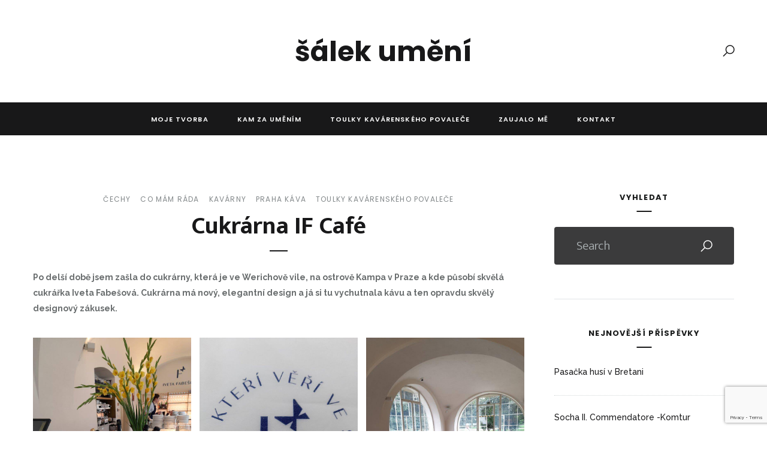

--- FILE ---
content_type: text/html; charset=UTF-8
request_url: https://www.salekumeni.cz/cukrarna-if-cafe/
body_size: 16268
content:
<!DOCTYPE html>
<html lang="cs">
<head>
<title>Cukrárna IF Café &#8211; Šálek umění</title>
<meta name='robots' content='max-image-preview:large' />
	<style>img:is([sizes="auto" i], [sizes^="auto," i]) { contain-intrinsic-size: 3000px 1500px }</style>
	<meta charset="UTF-8">
<meta name="viewport" content="width=device-width, initial-scale=1">
<meta http-equiv="X-UA-Compatible" content="IE=edge">
<link rel="profile" href="https://gmpg.org/xfn/11">
<link rel="pingback" href="https://www.salekumeni.cz/xmlrpc.php" /><link rel='dns-prefetch' href='//fonts.googleapis.com' />
<link rel="alternate" type="application/rss+xml" title="Šálek umění &raquo; RSS zdroj" href="https://www.salekumeni.cz/feed/" />
<link rel="alternate" type="application/rss+xml" title="Šálek umění &raquo; RSS komentářů" href="https://www.salekumeni.cz/comments/feed/" />
<link rel="alternate" type="application/rss+xml" title="Šálek umění &raquo; RSS komentářů pro Cukrárna IF Café" href="https://www.salekumeni.cz/cukrarna-if-cafe/feed/" />
<script type="text/javascript">
/* <![CDATA[ */
window._wpemojiSettings = {"baseUrl":"https:\/\/s.w.org\/images\/core\/emoji\/16.0.1\/72x72\/","ext":".png","svgUrl":"https:\/\/s.w.org\/images\/core\/emoji\/16.0.1\/svg\/","svgExt":".svg","source":{"concatemoji":"https:\/\/www.salekumeni.cz\/wp-includes\/js\/wp-emoji-release.min.js?ver=6.8.3"}};
/*! This file is auto-generated */
!function(s,n){var o,i,e;function c(e){try{var t={supportTests:e,timestamp:(new Date).valueOf()};sessionStorage.setItem(o,JSON.stringify(t))}catch(e){}}function p(e,t,n){e.clearRect(0,0,e.canvas.width,e.canvas.height),e.fillText(t,0,0);var t=new Uint32Array(e.getImageData(0,0,e.canvas.width,e.canvas.height).data),a=(e.clearRect(0,0,e.canvas.width,e.canvas.height),e.fillText(n,0,0),new Uint32Array(e.getImageData(0,0,e.canvas.width,e.canvas.height).data));return t.every(function(e,t){return e===a[t]})}function u(e,t){e.clearRect(0,0,e.canvas.width,e.canvas.height),e.fillText(t,0,0);for(var n=e.getImageData(16,16,1,1),a=0;a<n.data.length;a++)if(0!==n.data[a])return!1;return!0}function f(e,t,n,a){switch(t){case"flag":return n(e,"\ud83c\udff3\ufe0f\u200d\u26a7\ufe0f","\ud83c\udff3\ufe0f\u200b\u26a7\ufe0f")?!1:!n(e,"\ud83c\udde8\ud83c\uddf6","\ud83c\udde8\u200b\ud83c\uddf6")&&!n(e,"\ud83c\udff4\udb40\udc67\udb40\udc62\udb40\udc65\udb40\udc6e\udb40\udc67\udb40\udc7f","\ud83c\udff4\u200b\udb40\udc67\u200b\udb40\udc62\u200b\udb40\udc65\u200b\udb40\udc6e\u200b\udb40\udc67\u200b\udb40\udc7f");case"emoji":return!a(e,"\ud83e\udedf")}return!1}function g(e,t,n,a){var r="undefined"!=typeof WorkerGlobalScope&&self instanceof WorkerGlobalScope?new OffscreenCanvas(300,150):s.createElement("canvas"),o=r.getContext("2d",{willReadFrequently:!0}),i=(o.textBaseline="top",o.font="600 32px Arial",{});return e.forEach(function(e){i[e]=t(o,e,n,a)}),i}function t(e){var t=s.createElement("script");t.src=e,t.defer=!0,s.head.appendChild(t)}"undefined"!=typeof Promise&&(o="wpEmojiSettingsSupports",i=["flag","emoji"],n.supports={everything:!0,everythingExceptFlag:!0},e=new Promise(function(e){s.addEventListener("DOMContentLoaded",e,{once:!0})}),new Promise(function(t){var n=function(){try{var e=JSON.parse(sessionStorage.getItem(o));if("object"==typeof e&&"number"==typeof e.timestamp&&(new Date).valueOf()<e.timestamp+604800&&"object"==typeof e.supportTests)return e.supportTests}catch(e){}return null}();if(!n){if("undefined"!=typeof Worker&&"undefined"!=typeof OffscreenCanvas&&"undefined"!=typeof URL&&URL.createObjectURL&&"undefined"!=typeof Blob)try{var e="postMessage("+g.toString()+"("+[JSON.stringify(i),f.toString(),p.toString(),u.toString()].join(",")+"));",a=new Blob([e],{type:"text/javascript"}),r=new Worker(URL.createObjectURL(a),{name:"wpTestEmojiSupports"});return void(r.onmessage=function(e){c(n=e.data),r.terminate(),t(n)})}catch(e){}c(n=g(i,f,p,u))}t(n)}).then(function(e){for(var t in e)n.supports[t]=e[t],n.supports.everything=n.supports.everything&&n.supports[t],"flag"!==t&&(n.supports.everythingExceptFlag=n.supports.everythingExceptFlag&&n.supports[t]);n.supports.everythingExceptFlag=n.supports.everythingExceptFlag&&!n.supports.flag,n.DOMReady=!1,n.readyCallback=function(){n.DOMReady=!0}}).then(function(){return e}).then(function(){var e;n.supports.everything||(n.readyCallback(),(e=n.source||{}).concatemoji?t(e.concatemoji):e.wpemoji&&e.twemoji&&(t(e.twemoji),t(e.wpemoji)))}))}((window,document),window._wpemojiSettings);
/* ]]> */
</script>
<style id='wp-emoji-styles-inline-css' type='text/css'>

	img.wp-smiley, img.emoji {
		display: inline !important;
		border: none !important;
		box-shadow: none !important;
		height: 1em !important;
		width: 1em !important;
		margin: 0 0.07em !important;
		vertical-align: -0.1em !important;
		background: none !important;
		padding: 0 !important;
	}
</style>
<link rel='stylesheet' id='wp-block-library-css' href='https://www.salekumeni.cz/wp-includes/css/dist/block-library/style.min.css?ver=6.8.3' type='text/css' media='all' />
<style id='wp-block-library-theme-inline-css' type='text/css'>
.wp-block-audio :where(figcaption){color:#555;font-size:13px;text-align:center}.is-dark-theme .wp-block-audio :where(figcaption){color:#ffffffa6}.wp-block-audio{margin:0 0 1em}.wp-block-code{border:1px solid #ccc;border-radius:4px;font-family:Menlo,Consolas,monaco,monospace;padding:.8em 1em}.wp-block-embed :where(figcaption){color:#555;font-size:13px;text-align:center}.is-dark-theme .wp-block-embed :where(figcaption){color:#ffffffa6}.wp-block-embed{margin:0 0 1em}.blocks-gallery-caption{color:#555;font-size:13px;text-align:center}.is-dark-theme .blocks-gallery-caption{color:#ffffffa6}:root :where(.wp-block-image figcaption){color:#555;font-size:13px;text-align:center}.is-dark-theme :root :where(.wp-block-image figcaption){color:#ffffffa6}.wp-block-image{margin:0 0 1em}.wp-block-pullquote{border-bottom:4px solid;border-top:4px solid;color:currentColor;margin-bottom:1.75em}.wp-block-pullquote cite,.wp-block-pullquote footer,.wp-block-pullquote__citation{color:currentColor;font-size:.8125em;font-style:normal;text-transform:uppercase}.wp-block-quote{border-left:.25em solid;margin:0 0 1.75em;padding-left:1em}.wp-block-quote cite,.wp-block-quote footer{color:currentColor;font-size:.8125em;font-style:normal;position:relative}.wp-block-quote:where(.has-text-align-right){border-left:none;border-right:.25em solid;padding-left:0;padding-right:1em}.wp-block-quote:where(.has-text-align-center){border:none;padding-left:0}.wp-block-quote.is-large,.wp-block-quote.is-style-large,.wp-block-quote:where(.is-style-plain){border:none}.wp-block-search .wp-block-search__label{font-weight:700}.wp-block-search__button{border:1px solid #ccc;padding:.375em .625em}:where(.wp-block-group.has-background){padding:1.25em 2.375em}.wp-block-separator.has-css-opacity{opacity:.4}.wp-block-separator{border:none;border-bottom:2px solid;margin-left:auto;margin-right:auto}.wp-block-separator.has-alpha-channel-opacity{opacity:1}.wp-block-separator:not(.is-style-wide):not(.is-style-dots){width:100px}.wp-block-separator.has-background:not(.is-style-dots){border-bottom:none;height:1px}.wp-block-separator.has-background:not(.is-style-wide):not(.is-style-dots){height:2px}.wp-block-table{margin:0 0 1em}.wp-block-table td,.wp-block-table th{word-break:normal}.wp-block-table :where(figcaption){color:#555;font-size:13px;text-align:center}.is-dark-theme .wp-block-table :where(figcaption){color:#ffffffa6}.wp-block-video :where(figcaption){color:#555;font-size:13px;text-align:center}.is-dark-theme .wp-block-video :where(figcaption){color:#ffffffa6}.wp-block-video{margin:0 0 1em}:root :where(.wp-block-template-part.has-background){margin-bottom:0;margin-top:0;padding:1.25em 2.375em}
</style>
<style id='classic-theme-styles-inline-css' type='text/css'>
/*! This file is auto-generated */
.wp-block-button__link{color:#fff;background-color:#32373c;border-radius:9999px;box-shadow:none;text-decoration:none;padding:calc(.667em + 2px) calc(1.333em + 2px);font-size:1.125em}.wp-block-file__button{background:#32373c;color:#fff;text-decoration:none}
</style>
<style id='global-styles-inline-css' type='text/css'>
:root{--wp--preset--aspect-ratio--square: 1;--wp--preset--aspect-ratio--4-3: 4/3;--wp--preset--aspect-ratio--3-4: 3/4;--wp--preset--aspect-ratio--3-2: 3/2;--wp--preset--aspect-ratio--2-3: 2/3;--wp--preset--aspect-ratio--16-9: 16/9;--wp--preset--aspect-ratio--9-16: 9/16;--wp--preset--color--black: #000000;--wp--preset--color--cyan-bluish-gray: #abb8c3;--wp--preset--color--white: #ffffff;--wp--preset--color--pale-pink: #f78da7;--wp--preset--color--vivid-red: #cf2e2e;--wp--preset--color--luminous-vivid-orange: #ff6900;--wp--preset--color--luminous-vivid-amber: #fcb900;--wp--preset--color--light-green-cyan: #7bdcb5;--wp--preset--color--vivid-green-cyan: #00d084;--wp--preset--color--pale-cyan-blue: #8ed1fc;--wp--preset--color--vivid-cyan-blue: #0693e3;--wp--preset--color--vivid-purple: #9b51e0;--wp--preset--color--strong-black: #000000;--wp--preset--color--basic-black: #181819;--wp--preset--color--light-black: #383a3b;--wp--preset--color--strong-gray: #696d6e;--wp--preset--color--light-gray: #9fa5a7;--wp--preset--gradient--vivid-cyan-blue-to-vivid-purple: linear-gradient(135deg,rgba(6,147,227,1) 0%,rgb(155,81,224) 100%);--wp--preset--gradient--light-green-cyan-to-vivid-green-cyan: linear-gradient(135deg,rgb(122,220,180) 0%,rgb(0,208,130) 100%);--wp--preset--gradient--luminous-vivid-amber-to-luminous-vivid-orange: linear-gradient(135deg,rgba(252,185,0,1) 0%,rgba(255,105,0,1) 100%);--wp--preset--gradient--luminous-vivid-orange-to-vivid-red: linear-gradient(135deg,rgba(255,105,0,1) 0%,rgb(207,46,46) 100%);--wp--preset--gradient--very-light-gray-to-cyan-bluish-gray: linear-gradient(135deg,rgb(238,238,238) 0%,rgb(169,184,195) 100%);--wp--preset--gradient--cool-to-warm-spectrum: linear-gradient(135deg,rgb(74,234,220) 0%,rgb(151,120,209) 20%,rgb(207,42,186) 40%,rgb(238,44,130) 60%,rgb(251,105,98) 80%,rgb(254,248,76) 100%);--wp--preset--gradient--blush-light-purple: linear-gradient(135deg,rgb(255,206,236) 0%,rgb(152,150,240) 100%);--wp--preset--gradient--blush-bordeaux: linear-gradient(135deg,rgb(254,205,165) 0%,rgb(254,45,45) 50%,rgb(107,0,62) 100%);--wp--preset--gradient--luminous-dusk: linear-gradient(135deg,rgb(255,203,112) 0%,rgb(199,81,192) 50%,rgb(65,88,208) 100%);--wp--preset--gradient--pale-ocean: linear-gradient(135deg,rgb(255,245,203) 0%,rgb(182,227,212) 50%,rgb(51,167,181) 100%);--wp--preset--gradient--electric-grass: linear-gradient(135deg,rgb(202,248,128) 0%,rgb(113,206,126) 100%);--wp--preset--gradient--midnight: linear-gradient(135deg,rgb(2,3,129) 0%,rgb(40,116,252) 100%);--wp--preset--font-size--small: 12px;--wp--preset--font-size--medium: 20px;--wp--preset--font-size--large: 21px;--wp--preset--font-size--x-large: 42px;--wp--preset--font-size--regular: 14px;--wp--preset--font-size--larger: 32px;--wp--preset--spacing--20: 0.44rem;--wp--preset--spacing--30: 0.67rem;--wp--preset--spacing--40: 1rem;--wp--preset--spacing--50: 1.5rem;--wp--preset--spacing--60: 2.25rem;--wp--preset--spacing--70: 3.38rem;--wp--preset--spacing--80: 5.06rem;--wp--preset--shadow--natural: 6px 6px 9px rgba(0, 0, 0, 0.2);--wp--preset--shadow--deep: 12px 12px 50px rgba(0, 0, 0, 0.4);--wp--preset--shadow--sharp: 6px 6px 0px rgba(0, 0, 0, 0.2);--wp--preset--shadow--outlined: 6px 6px 0px -3px rgba(255, 255, 255, 1), 6px 6px rgba(0, 0, 0, 1);--wp--preset--shadow--crisp: 6px 6px 0px rgba(0, 0, 0, 1);}:where(.is-layout-flex){gap: 0.5em;}:where(.is-layout-grid){gap: 0.5em;}body .is-layout-flex{display: flex;}.is-layout-flex{flex-wrap: wrap;align-items: center;}.is-layout-flex > :is(*, div){margin: 0;}body .is-layout-grid{display: grid;}.is-layout-grid > :is(*, div){margin: 0;}:where(.wp-block-columns.is-layout-flex){gap: 2em;}:where(.wp-block-columns.is-layout-grid){gap: 2em;}:where(.wp-block-post-template.is-layout-flex){gap: 1.25em;}:where(.wp-block-post-template.is-layout-grid){gap: 1.25em;}.has-black-color{color: var(--wp--preset--color--black) !important;}.has-cyan-bluish-gray-color{color: var(--wp--preset--color--cyan-bluish-gray) !important;}.has-white-color{color: var(--wp--preset--color--white) !important;}.has-pale-pink-color{color: var(--wp--preset--color--pale-pink) !important;}.has-vivid-red-color{color: var(--wp--preset--color--vivid-red) !important;}.has-luminous-vivid-orange-color{color: var(--wp--preset--color--luminous-vivid-orange) !important;}.has-luminous-vivid-amber-color{color: var(--wp--preset--color--luminous-vivid-amber) !important;}.has-light-green-cyan-color{color: var(--wp--preset--color--light-green-cyan) !important;}.has-vivid-green-cyan-color{color: var(--wp--preset--color--vivid-green-cyan) !important;}.has-pale-cyan-blue-color{color: var(--wp--preset--color--pale-cyan-blue) !important;}.has-vivid-cyan-blue-color{color: var(--wp--preset--color--vivid-cyan-blue) !important;}.has-vivid-purple-color{color: var(--wp--preset--color--vivid-purple) !important;}.has-black-background-color{background-color: var(--wp--preset--color--black) !important;}.has-cyan-bluish-gray-background-color{background-color: var(--wp--preset--color--cyan-bluish-gray) !important;}.has-white-background-color{background-color: var(--wp--preset--color--white) !important;}.has-pale-pink-background-color{background-color: var(--wp--preset--color--pale-pink) !important;}.has-vivid-red-background-color{background-color: var(--wp--preset--color--vivid-red) !important;}.has-luminous-vivid-orange-background-color{background-color: var(--wp--preset--color--luminous-vivid-orange) !important;}.has-luminous-vivid-amber-background-color{background-color: var(--wp--preset--color--luminous-vivid-amber) !important;}.has-light-green-cyan-background-color{background-color: var(--wp--preset--color--light-green-cyan) !important;}.has-vivid-green-cyan-background-color{background-color: var(--wp--preset--color--vivid-green-cyan) !important;}.has-pale-cyan-blue-background-color{background-color: var(--wp--preset--color--pale-cyan-blue) !important;}.has-vivid-cyan-blue-background-color{background-color: var(--wp--preset--color--vivid-cyan-blue) !important;}.has-vivid-purple-background-color{background-color: var(--wp--preset--color--vivid-purple) !important;}.has-black-border-color{border-color: var(--wp--preset--color--black) !important;}.has-cyan-bluish-gray-border-color{border-color: var(--wp--preset--color--cyan-bluish-gray) !important;}.has-white-border-color{border-color: var(--wp--preset--color--white) !important;}.has-pale-pink-border-color{border-color: var(--wp--preset--color--pale-pink) !important;}.has-vivid-red-border-color{border-color: var(--wp--preset--color--vivid-red) !important;}.has-luminous-vivid-orange-border-color{border-color: var(--wp--preset--color--luminous-vivid-orange) !important;}.has-luminous-vivid-amber-border-color{border-color: var(--wp--preset--color--luminous-vivid-amber) !important;}.has-light-green-cyan-border-color{border-color: var(--wp--preset--color--light-green-cyan) !important;}.has-vivid-green-cyan-border-color{border-color: var(--wp--preset--color--vivid-green-cyan) !important;}.has-pale-cyan-blue-border-color{border-color: var(--wp--preset--color--pale-cyan-blue) !important;}.has-vivid-cyan-blue-border-color{border-color: var(--wp--preset--color--vivid-cyan-blue) !important;}.has-vivid-purple-border-color{border-color: var(--wp--preset--color--vivid-purple) !important;}.has-vivid-cyan-blue-to-vivid-purple-gradient-background{background: var(--wp--preset--gradient--vivid-cyan-blue-to-vivid-purple) !important;}.has-light-green-cyan-to-vivid-green-cyan-gradient-background{background: var(--wp--preset--gradient--light-green-cyan-to-vivid-green-cyan) !important;}.has-luminous-vivid-amber-to-luminous-vivid-orange-gradient-background{background: var(--wp--preset--gradient--luminous-vivid-amber-to-luminous-vivid-orange) !important;}.has-luminous-vivid-orange-to-vivid-red-gradient-background{background: var(--wp--preset--gradient--luminous-vivid-orange-to-vivid-red) !important;}.has-very-light-gray-to-cyan-bluish-gray-gradient-background{background: var(--wp--preset--gradient--very-light-gray-to-cyan-bluish-gray) !important;}.has-cool-to-warm-spectrum-gradient-background{background: var(--wp--preset--gradient--cool-to-warm-spectrum) !important;}.has-blush-light-purple-gradient-background{background: var(--wp--preset--gradient--blush-light-purple) !important;}.has-blush-bordeaux-gradient-background{background: var(--wp--preset--gradient--blush-bordeaux) !important;}.has-luminous-dusk-gradient-background{background: var(--wp--preset--gradient--luminous-dusk) !important;}.has-pale-ocean-gradient-background{background: var(--wp--preset--gradient--pale-ocean) !important;}.has-electric-grass-gradient-background{background: var(--wp--preset--gradient--electric-grass) !important;}.has-midnight-gradient-background{background: var(--wp--preset--gradient--midnight) !important;}.has-small-font-size{font-size: var(--wp--preset--font-size--small) !important;}.has-medium-font-size{font-size: var(--wp--preset--font-size--medium) !important;}.has-large-font-size{font-size: var(--wp--preset--font-size--large) !important;}.has-x-large-font-size{font-size: var(--wp--preset--font-size--x-large) !important;}
:where(.wp-block-post-template.is-layout-flex){gap: 1.25em;}:where(.wp-block-post-template.is-layout-grid){gap: 1.25em;}
:where(.wp-block-columns.is-layout-flex){gap: 2em;}:where(.wp-block-columns.is-layout-grid){gap: 2em;}
:root :where(.wp-block-pullquote){font-size: 1.5em;line-height: 1.6;}
</style>
<link rel='stylesheet' id='ned-cover-ext-css' href='https://www.salekumeni.cz/wp-content/plugins/brodus-cover-extend//assets/css/cover-ext.css?ver=1.0.0' type='text/css' media='all' />
<link rel='stylesheet' id='contact-form-7-css' href='https://www.salekumeni.cz/wp-content/plugins/contact-form-7/includes/css/styles.css?ver=6.1.4' type='text/css' media='all' />
<link rel='stylesheet' id='baguettebox-css-css' href='https://www.salekumeni.cz/wp-content/plugins/gallery-block-lightbox/dist/baguetteBox.min.css?ver=1.12.0' type='text/css' media='all' />
<link rel='stylesheet' id='font-awesome-5-css' href='https://www.salekumeni.cz/wp-content/themes/brodus/assets/icons/font-awesome/css/all.min.css?ver=5.5.0' type='text/css' media='all' />
<link rel='stylesheet' id='line-awesome-css' href='https://www.salekumeni.cz/wp-content/themes/brodus/assets/icons/line-awesome/css/line-awesome.min.css?ver=1.1.0' type='text/css' media='all' />
<link rel='stylesheet' id='owl-carousel-css' href='https://www.salekumeni.cz/wp-content/themes/brodus/assets/css/owl.carousel.min.css?ver=2.3.4' type='text/css' media='all' />
<link rel='stylesheet' id='brodus-style-css' href='https://www.salekumeni.cz/wp-content/themes/brodus/style.css?ver=1.6.2' type='text/css' media='all' />
<style id='brodus-style-inline-css' type='text/css'>
body {
	font-family: Raleway;
	color: #696d6e;
	background-color: #fff;
}
a {
	color: #3d7974;
}
a:hover,
a:focus
{
	color: #98989a;
}
p {
	padding-top: 0px;
	padding-bottom: 28px;
	font-family: Raleway;
	font-size: 14px;
	font-weight: 700;
	line-height: 26px;
	color: #696d6e;
}
h1, h2, h3, h4, h5, h6 {
	margin-top: 11px;
	margin-bottom: 24px;
	font-family: Mukta;
	font-weight: 700;
	line-height: 1.3;
	color: #181819;
}
h1 {
	font-size: 32px;
}
h2 {
	font-size: 24px;
}
h3 {
	font-size: 21px;
}
h4 {
	font-size: 18px;
}
h5 {
	font-size: 16px;
}
h6 {
	font-size: 14px;
}
.n-module-title {
	font-family: Poppins;
}
.n-header .menu-item > a,
.n-mega-menu__tabs a,
.n-footer-nav .menu-item a,
.widget_nav_menu a
{
	font-family: Poppins;
}
.n-header .n-header-text,
.n-footer .n-footer-text
{
	font-family: Poppins;
}
input,
input[type="text"],
input[type="email"],
input[type="tel"],
input[type="url"],
input[type="number"],
input[type="search"],
input[type="password"],
textarea,
select
{
	font-family: Raleway;
	color: #a5aaab;
	background-color: #f6f6f6;
}
::-webkit-input-placeholder {
    color: #a5aaab;
}
:focus::-webkit-input-placeholder {
    color: #181819;
}
::-moz-placeholder {
    color: #a5aaab;
}
:focus::-moz-placeholder {
    color: #181819;
}
:-moz-placeholder {
    color: #a5aaab;
}
:focus:-moz-placeholder {
    color: #181819;
}
::-ms-input-placeholder {
    color: #a5aaab;
}
:focus::-ms-input-placeholder {
    color: #181819;
}
:-ms-input-placeholder {
    color: #a5aaab;
}
:focus:-ms-input-placeholder {
    color: #181819;
}
button,
input[type="submit"],
input[type="button"],
.n-button,
.wp-block-button__link,
.wp-block-file .wp-block-file__button
{
	font-family: Poppins;
	background-color: #181819;
}
blockquote,
blockquote p,
p.has-drop-cap:not(:focus)::first-letter,
.n-post-category a,
.n-post-meta,
.pagination .nav-links,
.n-multi-page-post,
.n-featured-post .n-post-order,
.n-comment-meta,
.n-insta-name span,
.comment-reply-title,
.n-tweet-actions a
{
	font-family: Poppins;
}
dt, abbr, mark,
.n-header-socials a,
.n-header-search a,
.n-header1 .n-header-top .n-header-text,
#n-header-alternative-x,
.n-sharebox-close,
.n-header-alt-nav .menu-item a,
#n-t-box-slider .n-post-title a,
#n-t-box-slider .n-meta-author a,
.n-post-title a,
.n-meta-author a,
.pagination .page-numbers:not(.current),
.n-entry-content strong,
.n-entry-content b,
.n-content-wrap .n-auth-name a,
.n-post-media .n-no-media .n-link-box a,
.n-comment-auth h3,
.n-comment-auth h3 a,
.n-comment-meta .n-reply i,
.n-comment-meta .n-reply a,
.n-comment-paginate a,
#cancel-comment-reply-link,
.ned-widget-wrap .n-widget a,
.n-auth-social a,
.n-insta-name i,
.n-tweet-icon i,
.n-tweet-actions a,
.n-widget-social-i .fab.n-social-item,
.n-widget-social-i .fas.n-social-item,
.n-w-subscribe button,
.n-error-notice,
.screen-reader-text:focus,
.wp-block-coblocks-author__name,
p.has-drop-cap:not(:focus)::first-letter,
.wp-block-code,
.wp-block-latest-posts a,
.wp-block-latest-comments a,
.wp-block-archives a,
.wp-block-categories a,
.is-style-outline .wp-block-button__link,
.bypostauthor .n-comment-auth h3::after,
.n-post-yt-count i,
.n-post-yt-count span,
.n-footer .n-footer-text,
.n-footer-nav .menu-item a,
.n-footer-yt-subs .n-button
{
	color: #181819;
}
.widget_archive li,
.widget_categories li
{
	color: rgba(24,24,25,0.46);
}
.is-style-outline .wp-block-button__link {
	border-color: #181819;
}
.n-header-bg-c,
.n-overlay-content,
.n-header3,
.n-mega-menu,
.n-m-ol-wrap,
.n-item-gridcard .n-post-content,
.n-slider-content .n-post-category a,
.n-post-overlay .n-post-category a,
#n-t-box-slider .n-post-title::after,
#n-t-box-slider .n-slide-direction,
.n-single-full-ol > .n-slide-direction,
.n-module-title::after,
.n-header-subscribe a,
.n-header .sub-menu,
.n-post-title::after,
.pagination .current,
.n-multi-page-post .n-page-link,
.n-posts-masonry .n-post-thumb,
#n-featured-slider[data-nav="true"] .owl-nav::after,
.n-slider-ps-widget[data-nav="true"] .owl-nav::after,
.n-single:not(.n-single-full-ol) #n-post-gallery[data-nav="true"] .owl-nav::after,
.wp-block-coblocks-social .wp-block-button__link:not(.has-background),
.n-insta-footer .n-instag-title,
#ned-to-top
{
	background-color: #181819;
}
#n-pre-loader .n-path {
    stroke: #181819;
}
#n-t-box-slider .n-post-meta,
#n-t-box-slider .n-meta-author a,
.n-post-meta,
.n-posts-masonry .n-post-meta,
.n-posts-masonry .n-meta-author a,
.n-single-content .n-post-tags a,
.n-share-box .n-post-share-icons a,
.wp-caption-text,
.gallery-caption,
.n-comment-auth .n-comment-edit-link,
.n-comment-meta .n-date,
.n-comment-meta .n-reply::before
{
	color: #93989a;
}
.n-comments, .n-w-subscribe, thead th,
.n-comments blockquote::before
{
	background-color: #f6f6f6;
}
blockquote, pre,
xmp, table, th, td,
select, .n-featured-post,
.n-comment-list + .comment-respond,
.ned-widget-wrap .n-widget,
.wp-block-coblocks-accordion-item__content,
.wp-block-pullquote,
.wp-block-separator,
.wp-block-latest-posts,
.wp-block-latest-posts.is-grid,
.wp-block-latest-comments,
.wp-block-archives,
.wp-block-categories,
.wp-block-table td,
.wp-block-table th,
.wp-block-latest-posts,
.wp-block-latest-posts.is-grid,
.wp-block-latest-comments,
.wp-block-archives,
.wp-block-categories,
.n-header1.n-header-no-nav .n-header-top
{
	border-color: #e2e5e6;
}
@media screen and (max-width: 992px) {
	.n-footer-widgets .ned-widget-wrap {
		border-color: #e2e5e6;
	}
}
.n-single-content .n-post-meta {
	border-bottom-color: #e2e5e6;
}
hr, .wp-block-coblocks-accordion-item__title,
.wp-block-coblocks-alert:not(.has-background),
.wp-block-coblocks-author,
.wp-block-coblocks-pricing-table-item:not(.has-background)
{
	background-color: #e2e5e6;
}
.n-posts-list .n-post-item:not(:last-of-type),
.n-comment-list .comment,
.n-comment-list .pingback,
.n-wg-post-item:not(:last-of-type),
.widget_recent_comments li:not(:last-of-type),
.widget_recent_entries li:not(:last-of-type),
.widget_rss li:not(:last-of-type),
.widget_tag_cloud a
{
	border-color: #d2d7d8;
}
.n-single-content .n-post-meta {
	border-top-color: #d2d7d8;
}
.wp-block-separator.is-style-dots::before {
    color: #d2d7d8;
}
.n-post-category a,
#n-t-box-slider .n-post-category a,
.n-insta-name span,
.n-wg-post-item .n-post-category a,
.wp-block-quote cite,
.wp-block-quote footer,
.wp-block-quote__citation,
.wp-block-quote.is-large cite,
.wp-block-quote.is-large footer,
.wp-block-quote.is-style-large cite,
.wp-block-quote.is-style-large footer,
.wp-block-pullquote cite,
.wp-block-pullquote footer,
.wp-block-pullquote__citation,
.wp-block-latest-posts__post-date,
.wp-block-latest-comments__comment-date
{
	color: #83888a;
}
.n-single-content .n-post-tags a {
	border-color: #e4e5e8;
}
.n-single-content .n-post-tags i {
	color: #191b1b;
}
#n-featured-slider[data-nav="true"] .n-slide-direction,
.n-slider-ps-widget[data-nav="true"] .n-slide-direction,
.n-single:not(.n-single-full-ol) #n-post-gallery[data-nav="true"] .n-slide-direction,
.n-mega-menu__carousel[data-nav="1"] .owl-nav::after
{
	color: #c5cacc;
}
.n-search-f .n-search-input {
	font-family: Mukta;
	color: #a9afb1;
	background-color: #3b3b3c;
}
.n-search-f .n-search-input:focus {
	color: #a9afb1;
}
.n-search-f .n-search-input::-webkit-input-placeholder {
    color: #a9afb1;
}
.n-search-f .n-search-input:focus::-webkit-input-placeholder {
    color: #a9afb1;
}
.n-search-f .n-search-input::-moz-placeholder {
    color: #a9afb1;
}
.n-search-f .n-search-input:focus::-moz-placeholder {
    color: #a9afb1;
}
.n-search-f .n-search-input:-moz-placeholder {
    color: #a9afb1;
}
.n-search-f .n-search-input:focus:-moz-placeholder {
    color: #a9afb1;
}
.n-search-f .n-search-input::-ms-input-placeholder {
    color: #a9afb1;
}
.n-search-f .n-search-input:focus::-ms-input-placeholder {
    color: #a9afb1;
}
.n-search-f .n-search-input:-ms-input-placeholder {
    color: #a9afb1;
}
.n-search-f .n-search-input:focus:-ms-input-placeholder {
    color: #a9afb1;
}
.n-about-section {
	background-color: #f6f6f6;
}
.n-about-desc p {
	color: #383a3b;
}
.n-featured-post .n-post-order {
	background-color: #191b1b;
}
.n-featured-post .n-post-category a {
	color: #84888a;
}
.n-footer-top {
	background-color: #f6f6f6;
}
.n-footer-yt-subs {
	background-color: rgba(24,24,25,0.33);
}
.n-footer-bottom {
	background-color: #09090b;
}
.n-footer-copyright span {
	color: #6d6d6f;
}
.n-module-title {
	color: #191b1b;
}
blockquote,
blockquote::before,
blockquote p
{
	color: #252525;
}
.n-entry-content blockquote::before {
	background-color: #fff;	
}
/*Hover & Focus*/
button:hover,
button:focus,
input[type="submit"]:hover,
input[type="submit"]:focus,
input[type="button"]:hover,
input[type="button"]:focus,
.n-button:hover,
.n-button:focus,
.wp-block-button__link:hover,
.wp-block-button__link:focus,
.cookie-bar-bottom-left-block button#catapultCookie:hover,
.cookie-bar-bottom-right-block button#catapultCookie:hover
{
	background-color: #98989a;
}
input[type="text"]:focus,
input[type="email"]:focus,
input[type="tel"]:focus,
input[type="url"]:focus,
input[type="number"]:focus,
input[type="search"]:focus,
input[type="password"]:focus,
textarea:focus,
select:focus
{
	color: #181819;
    outline-color: #3d7974;
}
.n-search-f .n-search-input:focus {
	outline-color: #98989a;
}
.n-header-socials a:hover,
.n-header-search a:hover,
.n-header-alt-nav li.menu-item a:hover,
#n-header-alternative-x:hover,
.n-sharebox-close:hover,
.n-post-title a:hover,
.n-post-category a:hover,
.n-featured-post .n-post-category a:hover,
.n-meta-author a:hover,
#n-t-box-slider .n-post-category a:hover,
#n-t-box-slider .n-post-title a:hover,
#n-t-box-slider .n-meta-author a:hover,
.n-share-box .n-post-share-icons a:hover,
#n-featured-slider[data-nav="true"] .n-slide-direction:hover,
.n-slider-ps-widget[data-nav="true"] .n-slide-direction:hover,
.n-single:not(.n-single-full-ol) #n-post-gallery[data-nav="true"] .n-slide-direction:hover,
.pagination .page-numbers:not(.current):hover,
.n-multi-page-post a .n-page-link:hover,
.n-auth-name a:hover,
.n-single-content .n-post-tags a:hover,
.n-comment-auth h3 a:hover,
.n-comment-meta:hover .n-reply a,
.n-comment-meta:hover .n-reply i,
.n-comment-auth .n-comment-edit-link:hover,
.n-comment-paginate a:hover,
.wp-block-latest-posts a:hover,
.wp-block-latest-comments a:hover,
.wp-block-archives a:hover,
.wp-block-categories a:hover,
.ned-widget-wrap .n-widget a:hover,
.n-widget-social-i .fab.n-social-item:hover,
.n-widget-social-i .fas.n-social-item:hover,
.n-auth-social a:hover,
.n-w-subscribe button:hover,
.n-insta-name:hover span,
.n-insta-name:hover i,
.n-post-share:hover span,
#n-t-box-slider .n-post-share:hover span,
.n-error-title
{
	color: #3d7974;
}
.n-header1-overlay .n-header-search a:hover,
.n-header1-overlay .n-header-subscribe a:hover,
.n-header1-overlay .n-header-socials a:hover,
.n-header1 .n-sticky .n-header-subscribe a:hover,
.n-header2 .n-header-socials a:hover,
.n-header2 .n-header-search a:hover,
.n-header3 .n-header-socials a:hover,
.n-header3 .n-header-search a:hover,
.n-m-overlay .n-header-socials a:hover,
.n-header-altnav a:hover,
.n-header .menu-item > a:hover,
.n-mega-menu__tabs .n-active > a,
.n-mega-menu__item .n-post-title a:hover,
.n-mega-menu__carousel .n-slide-direction:hover,
.n-search-f .n-search-submit:hover,
.n-m-header .n-header-search a:hover,
.n-m-header .n-header-so a:hover,
#n-header-search-x:hover,
#n-m-overlay-x:hover,
.n-slider-content .n-post-category a:hover,
.n-post-overlay .n-post-category a:hover,
.n-slider-content .n-post-title a:hover,
.n-post-overlay .n-post-title a:hover,
.n-slider-content .n-post-category a:hover,
.n-post-overlay .n-post-category a:hover,
.n-slider-content .n-meta-author a:hover,
.n-post-overlay .n-meta-author a:hover,
.n-post-media .n-link-box a:hover,
.n-post-slider .n-slide-direction:hover,
.n-single-full-ol .n-media-gallery .n-slide-direction:hover,
.n-item-gridcard .n-post-title a:hover,
.n-slider-content .n-post-share:hover span,
.n-post-overlay .n-post-share:hover span,
.n-gridcards .n-post-share:hover span
{
	color: #98989a;
}
.n-slider-ps-widget .n-post-category a:hover,
.n-slider-ps-widget .n-post-title a:hover,
.n-slider-ps-widget .n-meta-author a:hover
{
	color: #98989a!important;
}
.is-style-outline .wp-block-button__link:hover,
.is-style-outline .wp-block-button__link:focus
{
	border-color: #98989a;
}
.n-header-subscribe a:hover,
.n-posts .format-gallery.has-post-thumbnail .n-post-thumb::after,
.n-posts .format-video.has-post-thumbnail .n-post-thumb::after,
.n-posts .format-audio.has-post-thumbnail .n-post-thumb::after,
.n-posts .format-link.has-post-thumbnail .n-post-thumb::after,
.n-sticky-post-pin,
#ned-to-top:hover
{
	background-color: #3d7974;
}
.n-item-masonry.format-gallery:not(.n-post-yt) .n-post-wrap:hover .n-post-thumb::after,
.n-item-masonry.format-video:not(.n-post-yt) .n-post-wrap:hover .n-post-thumb::after,
.n-item-masonry.format-audio:not(.n-post-yt) .n-post-wrap:hover .n-post-thumb::after,
.n-item-masonry.format-link:not(.n-post-yt) .n-post-wrap:hover .n-post-thumb::after
{
    -webkit-box-shadow: 0 0 0 8px rgba(61,121,116,0.5);
    -moz-box-shadow: 0 0 0 8px rgba(61,121,116,0.5);
    box-shadow: 0 0 0 8px rgba(61,121,116,0.5);
}
#n-t-box-slider .n-slide-direction:hover {
	background-color: #98989a;
}
</style>
<link rel='stylesheet' id='brodus-fonts-css' href='https://fonts.googleapis.com/css?family=Raleway%3A400%2C400i%2C500%2C500i%2C600%2C600i%2C700%2C700i%2C800%7CMukta%3A300%2C400%2C700%2C800%7CPoppins%3A300%2C400%2C500%2C600%2C600i%2C700%2C800&#038;subset=latin%2Clatin-ext&#038;ver=6.8.3' type='text/css' media='all' />
<script type="text/javascript" src="https://www.salekumeni.cz/wp-includes/js/jquery/jquery.min.js?ver=3.7.1" id="jquery-core-js"></script>
<script type="text/javascript" src="https://www.salekumeni.cz/wp-includes/js/jquery/jquery-migrate.min.js?ver=3.4.1" id="jquery-migrate-js"></script>
<link rel="https://api.w.org/" href="https://www.salekumeni.cz/wp-json/" /><link rel="alternate" title="JSON" type="application/json" href="https://www.salekumeni.cz/wp-json/wp/v2/posts/7119" /><link rel="EditURI" type="application/rsd+xml" title="RSD" href="https://www.salekumeni.cz/xmlrpc.php?rsd" />
<meta name="generator" content="WordPress 6.8.3" />
<link rel="canonical" href="https://www.salekumeni.cz/cukrarna-if-cafe/" />
<link rel='shortlink' href='https://www.salekumeni.cz/?p=7119' />
<link rel="alternate" title="oEmbed (JSON)" type="application/json+oembed" href="https://www.salekumeni.cz/wp-json/oembed/1.0/embed?url=https%3A%2F%2Fwww.salekumeni.cz%2Fcukrarna-if-cafe%2F" />
<link rel="alternate" title="oEmbed (XML)" type="text/xml+oembed" href="https://www.salekumeni.cz/wp-json/oembed/1.0/embed?url=https%3A%2F%2Fwww.salekumeni.cz%2Fcukrarna-if-cafe%2F&#038;format=xml" />
<script type="application/ld+json">{"@type":"Organization","name":"Brodus","url":"https:\/\/www.salekumeni.cz","description":"Personal Blog WordPress Theme"}</script><script type="application/ld+json">{"@context":"http:\/\/schema.org\/","@type":"WebSite","name":"\u0160\u00e1lek um\u011bn\u00ed","alternateName":"Dal\u0161\u00ed web pou\u017e\u00edvaj\u00edc\u00ed WordPress","url":"https:\/\/www.salekumeni.cz","potentialAction":{"@type":"SearchAction","target":"https:\/\/www.salekumeni.cz?s={search_term}","query-input":"required name=search_term"}}</script><script type="application/ld+json">{"@context":"http:\/\/schema.org\/","@type":"BlogPosting","url":"https:\/\/www.salekumeni.cz\/cukrarna-if-cafe\/","headline":"Cukr\u00e1rna IF Caf\u00e9","datePublished":"2021-09-02 21:44:31","dateModified":"2021-09-02 21:44:33","mainEntityOfPage":"https:\/\/www.salekumeni.cz\/cukrarna-if-cafe\/","ArticleSection":"\u010cechy","publisher":{"@type":"Organization","name":"Brodus","url":"https:\/\/www.salekumeni.cz","description":"Personal Blog WordPress Theme"},"author":{"@type":"Person","name":"Radka"},"interactionStatistic":{"@type":"InteractionCounter","userInteractionCount":3,"interactionType":"http:\/\/schema.org\/CommentAction"},"image":{"@type":"ImageObject","url":"https:\/\/www.salekumeni.cz\/wp-content\/uploads\/2021\/08\/Werichova-vilaI..jpg","width":768,"height":1024}}</script><link rel="icon" href="https://www.salekumeni.cz/wp-content/uploads/2019/01/cropped-favicon-12-150x150.png" sizes="32x32" />
<link rel="icon" href="https://www.salekumeni.cz/wp-content/uploads/2019/01/cropped-favicon-12-300x300.png" sizes="192x192" />
<link rel="apple-touch-icon" href="https://www.salekumeni.cz/wp-content/uploads/2019/01/cropped-favicon-12-300x300.png" />
<meta name="msapplication-TileImage" content="https://www.salekumeni.cz/wp-content/uploads/2019/01/cropped-favicon-12-300x300.png" />
		<style type="text/css" id="wp-custom-css">
			.n-m-ol-outer .n-m-dropdown {
    opacity: 1;
    font-size: 13px;
}		</style>
		</head>
<body data-rsssl=1 id="n-site-body" class="wp-singular post-template-default single single-post postid-7119 single-format-standard wp-embed-responsive wp-theme-brodus n-wide-header" itemscope itemtype="http://schema.org/WebPage">
			<aside id="n-pre-loader" class="flex flex-items-center flex-justify-center">
		<div class="n-loader">
			<svg class="n-circular" viewBox="25 25 50 50">
				<circle class="n-path" cx="50" cy="50" r="20" fill="none" stroke-width="2" stroke-miterlimit="10"/>
			</svg>
		</div>
	</aside>
		<header id="n-site-header" itemscope itemtype="http://schema.org/WPHeader">
		<div id="n-brodus-header" class="n-header n-header1 n-header-w-nav" data-sticky="1">
	<div class="container">
		<div class="n-header-top flex flex-items-center">
			<div class="n-header-socials">
							</div>
			<div class="n-header-logo text-center">
				<a href="https://www.salekumeni.cz/" class="n-header-text block">Šálek umění</a>			</div>
			<div class="n-header-search text-right">
								<a href="javascript:void(0);" id="n-do-search" class="relative la la-search"></a>
							</div>
		</div>
	</div>
		<div class="n-header-bg-c fluid">
		<div class="container">
			<div class="n-header-bottom relative flex flex-items-center">
				<div class="n-header-altnav">
									</div>
				<div class="n-header-menu n-nav-entirely-v relative" id="n-site-nav-primary" itemscope itemtype="http://schema.org/SiteNavigationElement">
					<nav class="menu-brodus-menu-container"><ul id="n-primary-menu" class="menu"><li class="menu-item menu-item-type-custom menu-item-object-custom menu-item-has-children menu-item-1510"><span class="n-m-dropdown la la-minus"></span><a  title="						" href="https://www.salekumeni.cz/?page_id=2351" class= "main-link">Moje tvorba</a>
<ul class="sub-menu">
	<li class="menu-item menu-item-type-post_type menu-item-object-page menu-item-2356"><a  href="https://www.salekumeni.cz/nase-tvorba/fotky-z-toulek/" class= "main-link">Fotky z toulek</a></li>
	<li class="menu-item menu-item-type-post_type menu-item-object-page menu-item-5416"><a  href="https://www.salekumeni.cz/nase-tvorba/fauna-a-flora/" class= "main-link">Fauna a flora</a></li>
</ul>
</li>
<li class="menu-item menu-item-type-custom menu-item-object-custom menu-item-1511 menu-item-ned-mega" data-itemid="1511"><a  title="						" href="https://www.salekumeni.cz/?cat=37" class= "main-link">Kam za uměním</a></li>
<li class="menu-item menu-item-type-custom menu-item-object-custom menu-item-1722 menu-item-ned-mega" data-itemid="1722"><a  title="						" href="https://www.salekumeni.cz/?cat=39" class= "main-link">Toulky kavárenského povaleče</a></li>
<li class="menu-item menu-item-type-taxonomy menu-item-object-category menu-item-2732 menu-item-ned-mega" data-itemid="2732"><a  href="https://www.salekumeni.cz/category/zaujalo_me/" class= "main-link">Zaujalo mě</a></li>
<li class="menu-item menu-item-type-post_type menu-item-object-page menu-item-4200"><a  href="https://www.salekumeni.cz/kontakt/" class= "main-link">Kontakt</a></li>
</ul></nav>				</div>
				<div class="n-header-subscribe text-right">
									</div>
			</div>
		</div>
	</div>
	</div><div id="n-brodus-mheader" class="n-header n-m-header none">
	<div class="n-header-bg-c fluid">
		<div class="n-header-wrap flex flex-items-center flex-justify-between container">
			<div class="n-header-logo">
				<a href="https://www.salekumeni.cz/" class="n-header-text block">Šálek umění</a>			</div>
						<div class="n-header-widgets flex text-right">
								<div class="n-header-search">
					<a href="javascript:void(0);" id="n-do-msearch" class="relative la la-search"></a>
				</div>
								<div class="n-header-so">
					<a href="javascript:void(0);" id="n-do-menu-ol" class="relative la la-bars"></a>
				</div>
							</div>
					</div>
	</div>
		<div id="n-menu-ol" class="n-m-overlay n-overlay-content fixed">
		<div class="n-m-ol-wrap absolute">
			<div class="n-m-ol-outer flex flex-items-center flex-justify-between">
				<div class="n-m-ol-close">
					<a href="javascript:void(0);" id="n-m-overlay-x" class="la la-close"></a>
				</div>
								<div class="n-header-menu relative" id="n-site-nav-mobile" itemscope itemtype="http://schema.org/SiteNavigationElement">
					<nav class="menu-mobile-menu-container"><ul id="n-mobile-menu" class="menu"><li class="menu-item menu-item-type-custom menu-item-object-custom menu-item-has-children menu-item-3392"><span class="n-m-dropdown la la-minus"></span><a  href="https://www.salekumeni.cz/?page_id=2351" class= "main-link">Moje tvorba</a>
<ul class="sub-menu">
	<li class="menu-item menu-item-type-post_type menu-item-object-page menu-item-3393"><a  href="https://www.salekumeni.cz/nase-tvorba/fotky-z-toulek/" class= "main-link">Fotky z toulek</a></li>
	<li class="menu-item menu-item-type-post_type menu-item-object-page menu-item-5415"><a  href="https://www.salekumeni.cz/nase-tvorba/fauna-a-flora/" class= "main-link">Fauna a flora</a></li>
</ul>
</li>
<li class="menu-item menu-item-type-taxonomy menu-item-object-category menu-item-has-children menu-item-3396"><span class="n-m-dropdown la la-minus"></span><a  href="https://www.salekumeni.cz/category/kamzaumenim/" class= "main-link">Kam za uměním</a>
<ul class="sub-menu">
	<li class="menu-item menu-item-type-taxonomy menu-item-object-category menu-item-3402"><a  href="https://www.salekumeni.cz/category/kamzaumenim/galerie/" class= "main-link">Galerie</a></li>
	<li class="menu-item menu-item-type-taxonomy menu-item-object-category menu-item-3403"><a  href="https://www.salekumeni.cz/category/kamzaumenim/vystavy/" class= "main-link">Výstavy</a></li>
</ul>
</li>
<li class="menu-item menu-item-type-taxonomy menu-item-object-category current-post-ancestor current-menu-parent current-post-parent menu-item-has-children menu-item-3551"><span class="n-m-dropdown la la-minus"></span><a  href="https://www.salekumeni.cz/category/toulkykavarenskehopovalece/" class= "main-link">Toulky kavárenského povaleče</a>
<ul class="sub-menu">
	<li class="menu-item menu-item-type-taxonomy menu-item-object-category menu-item-3555"><a  href="https://www.salekumeni.cz/category/toulkykavarenskehopovalece/vyhledy/" class= "main-link">Výhledy</a></li>
	<li class="menu-item menu-item-type-taxonomy menu-item-object-category menu-item-3407"><a  href="https://www.salekumeni.cz/category/toulkykavarenskehopovalece/pamatky/" class= "main-link">Památky</a></li>
	<li class="menu-item menu-item-type-taxonomy menu-item-object-category current-post-ancestor current-menu-parent current-post-parent menu-item-3553"><a  href="https://www.salekumeni.cz/category/toulkykavarenskehopovalece/kavarny/" class= "main-link">Kavárny</a></li>
	<li class="menu-item menu-item-type-taxonomy menu-item-object-category current-post-ancestor current-menu-parent current-post-parent menu-item-3552"><a  href="https://www.salekumeni.cz/category/toulkykavarenskehopovalece/cechy/" class= "main-link">Čechy</a></li>
	<li class="menu-item menu-item-type-taxonomy menu-item-object-category menu-item-3554"><a  href="https://www.salekumeni.cz/category/toulkykavarenskehopovalece/morava/" class= "main-link">Morava</a></li>
	<li class="menu-item menu-item-type-taxonomy menu-item-object-category menu-item-3556"><a  href="https://www.salekumeni.cz/category/toulkykavarenskehopovalece/zahranici/" class= "main-link">Zahraničí</a></li>
</ul>
</li>
<li class="menu-item menu-item-type-taxonomy menu-item-object-category menu-item-3398"><a  href="https://www.salekumeni.cz/category/zaujalo_me/" class= "main-link">Zaujalo mě</a></li>
<li class="menu-item menu-item-type-post_type menu-item-object-page menu-item-4233"><a  href="https://www.salekumeni.cz/kontakt/" class= "main-link">Kontakt</a></li>
</ul></nav>				</div>
							</div>
		</div>
	</div>
	</div>
<div id="n-header-ov-search" class="n-header-search-f n-overlay-content fixed flex flex-items-center">
	<a href="javascript:void(0);" id="n-header-search-x" class="absolute la la-close"></a>
	<div class="container flex flex-justify-center">
		<form action="https://www.salekumeni.cz/" role="search" class="n-search-f relative">
    <input type="text" class="n-search-input" placeholder="Search" name="s" />
    <input type="hidden" value="post" name="post_type" />
    <button type="submit" class="la la-search n-search-submit absolute"></button>
</form>	</div>
</div>	</header>
	<main id="n-site-main" itemscope itemprop="mainContentOfPage" itemtype="http://schema.org/WebPageElement"><div class="container n-single n-single-default">
	<div class="n-single-wrap flex n-content-left">
	    <div id="n-content" class="n-content-wrap n-single-content">
	            	<div id="n-post-7119" class="post-7119 post type-post status-publish format-standard has-post-thumbnail hentry category-cechy category-co-mam-rada category-kavarny category-praha-kava category-toulkykavarenskehopovalece">
                                <div class="n-post-category text-center">
                    <a href="https://www.salekumeni.cz/category/toulkykavarenskehopovalece/cechy/" rel="category tag">Čechy</a> <a href="https://www.salekumeni.cz/category/co-mam-rada/" rel="category tag">Co mám ráda</a> <a href="https://www.salekumeni.cz/category/toulkykavarenskehopovalece/kavarny/" rel="category tag">Kavárny</a> <a href="https://www.salekumeni.cz/category/praha/praha-kava/" rel="category tag">Praha káva</a> <a href="https://www.salekumeni.cz/category/toulkykavarenskehopovalece/" rel="category tag">Toulky kavárenského povaleče</a>                </div>
                                <h1 class="n-post-title text-center">Cukrárna IF Café</h1>
        		        		<div class="n-entry-content clearfix">
                    
<p>Po delší době jsem zašla do cukrárny, která je ve Werichově vile, na ostrově Kampa v Praze  a kde působí skvělá cukrářka Iveta Fabešová. Cukrárna má nový, elegantní design a já si tu vychutnala kávu a ten opravdu skvělý designový zákusek.</p>



<figure class="wp-block-gallery columns-3 is-cropped wp-block-gallery-1 is-layout-flex wp-block-gallery-is-layout-flex"><ul class="blocks-gallery-grid"><li class="blocks-gallery-item"><figure><a href="https://www.salekumeni.cz/wp-content/uploads/2021/08/Werichova-vila-1.jpg"><img fetchpriority="high" decoding="async" width="768" height="1024" src="https://www.salekumeni.cz/wp-content/uploads/2021/08/Werichova-vila-1.jpg" alt="" data-id="7113" data-full-url="https://www.salekumeni.cz/wp-content/uploads/2021/08/Werichova-vila-1.jpg" data-link="https://www.salekumeni.cz/werichova-vila-2/" class="wp-image-7113" srcset="https://www.salekumeni.cz/wp-content/uploads/2021/08/Werichova-vila-1.jpg 768w, https://www.salekumeni.cz/wp-content/uploads/2021/08/Werichova-vila-1-225x300.jpg 225w, https://www.salekumeni.cz/wp-content/uploads/2021/08/Werichova-vila-1-613x817.jpg 613w" sizes="(max-width: 768px) 100vw, 768px" /></a></figure></li><li class="blocks-gallery-item"><figure><a href="https://www.salekumeni.cz/wp-content/uploads/2021/08/Werichova-vilaI..jpg"><img decoding="async" width="768" height="1024" src="https://www.salekumeni.cz/wp-content/uploads/2021/08/Werichova-vilaI..jpg" alt="" data-id="7114" data-full-url="https://www.salekumeni.cz/wp-content/uploads/2021/08/Werichova-vilaI..jpg" data-link="https://www.salekumeni.cz/werichova-vilai/" class="wp-image-7114" srcset="https://www.salekumeni.cz/wp-content/uploads/2021/08/Werichova-vilaI..jpg 768w, https://www.salekumeni.cz/wp-content/uploads/2021/08/Werichova-vilaI.-225x300.jpg 225w, https://www.salekumeni.cz/wp-content/uploads/2021/08/Werichova-vilaI.-613x817.jpg 613w" sizes="(max-width: 768px) 100vw, 768px" /></a></figure></li><li class="blocks-gallery-item"><figure><a href="https://www.salekumeni.cz/wp-content/uploads/2021/08/kavarna-Werichova-vila.jpg"><img decoding="async" width="768" height="1024" src="https://www.salekumeni.cz/wp-content/uploads/2021/08/kavarna-Werichova-vila.jpg" alt="" data-id="7111" data-full-url="https://www.salekumeni.cz/wp-content/uploads/2021/08/kavarna-Werichova-vila.jpg" data-link="https://www.salekumeni.cz/kavarna-werichova-vila/" class="wp-image-7111" srcset="https://www.salekumeni.cz/wp-content/uploads/2021/08/kavarna-Werichova-vila.jpg 768w, https://www.salekumeni.cz/wp-content/uploads/2021/08/kavarna-Werichova-vila-225x300.jpg 225w, https://www.salekumeni.cz/wp-content/uploads/2021/08/kavarna-Werichova-vila-613x817.jpg 613w" sizes="(max-width: 768px) 100vw, 768px" /></a></figure></li><li class="blocks-gallery-item"><figure><a href="https://www.salekumeni.cz/wp-content/uploads/2021/08/zakusky-Werichova-vila.jpg"><img loading="lazy" decoding="async" width="1024" height="768" src="https://www.salekumeni.cz/wp-content/uploads/2021/08/zakusky-Werichova-vila-1024x768.jpg" alt="" data-id="7116" data-full-url="https://www.salekumeni.cz/wp-content/uploads/2021/08/zakusky-Werichova-vila.jpg" data-link="https://www.salekumeni.cz/zakusky-werichova-vila/" class="wp-image-7116" srcset="https://www.salekumeni.cz/wp-content/uploads/2021/08/zakusky-Werichova-vila-1024x768.jpg 1024w, https://www.salekumeni.cz/wp-content/uploads/2021/08/zakusky-Werichova-vila-300x225.jpg 300w, https://www.salekumeni.cz/wp-content/uploads/2021/08/zakusky-Werichova-vila-768x576.jpg 768w, https://www.salekumeni.cz/wp-content/uploads/2021/08/zakusky-Werichova-vila-613x460.jpg 613w, https://www.salekumeni.cz/wp-content/uploads/2021/08/zakusky-Werichova-vila.jpg 1280w" sizes="auto, (max-width: 1024px) 100vw, 1024px" /></a></figure></li><li class="blocks-gallery-item"><figure><a href="https://www.salekumeni.cz/wp-content/uploads/2021/08/Jan-Werich.jpg"><img loading="lazy" decoding="async" width="768" height="1024" src="https://www.salekumeni.cz/wp-content/uploads/2021/08/Jan-Werich.jpg" alt="" data-id="7118" data-full-url="https://www.salekumeni.cz/wp-content/uploads/2021/08/Jan-Werich.jpg" data-link="https://www.salekumeni.cz/jan-werich/" class="wp-image-7118" srcset="https://www.salekumeni.cz/wp-content/uploads/2021/08/Jan-Werich.jpg 768w, https://www.salekumeni.cz/wp-content/uploads/2021/08/Jan-Werich-225x300.jpg 225w, https://www.salekumeni.cz/wp-content/uploads/2021/08/Jan-Werich-613x817.jpg 613w" sizes="auto, (max-width: 768px) 100vw, 768px" /></a></figure></li><li class="blocks-gallery-item"><figure><a href="https://www.salekumeni.cz/wp-content/uploads/2021/08/zakusky-Werichova-vila-II..jpg"><img loading="lazy" decoding="async" width="1024" height="768" src="https://www.salekumeni.cz/wp-content/uploads/2021/08/zakusky-Werichova-vila-II.-1024x768.jpg" alt="" data-id="7115" data-full-url="https://www.salekumeni.cz/wp-content/uploads/2021/08/zakusky-Werichova-vila-II..jpg" data-link="https://www.salekumeni.cz/zakusky-werichova-vila-ii/" class="wp-image-7115" srcset="https://www.salekumeni.cz/wp-content/uploads/2021/08/zakusky-Werichova-vila-II.-1024x768.jpg 1024w, https://www.salekumeni.cz/wp-content/uploads/2021/08/zakusky-Werichova-vila-II.-300x225.jpg 300w, https://www.salekumeni.cz/wp-content/uploads/2021/08/zakusky-Werichova-vila-II.-768x576.jpg 768w, https://www.salekumeni.cz/wp-content/uploads/2021/08/zakusky-Werichova-vila-II.-613x460.jpg 613w, https://www.salekumeni.cz/wp-content/uploads/2021/08/zakusky-Werichova-vila-II..jpg 1280w" sizes="auto, (max-width: 1024px) 100vw, 1024px" /></a></figure></li><li class="blocks-gallery-item"><figure><a href="https://www.salekumeni.cz/wp-content/uploads/2021/08/kava-Werichova-vila.jpg"><img loading="lazy" decoding="async" width="1024" height="768" src="https://www.salekumeni.cz/wp-content/uploads/2021/08/kava-Werichova-vila-1024x768.jpg" alt="" data-id="7110" data-full-url="https://www.salekumeni.cz/wp-content/uploads/2021/08/kava-Werichova-vila.jpg" data-link="https://www.salekumeni.cz/kava-werichova-vila/" class="wp-image-7110" srcset="https://www.salekumeni.cz/wp-content/uploads/2021/08/kava-Werichova-vila-1024x768.jpg 1024w, https://www.salekumeni.cz/wp-content/uploads/2021/08/kava-Werichova-vila-300x225.jpg 300w, https://www.salekumeni.cz/wp-content/uploads/2021/08/kava-Werichova-vila-768x576.jpg 768w, https://www.salekumeni.cz/wp-content/uploads/2021/08/kava-Werichova-vila-613x460.jpg 613w, https://www.salekumeni.cz/wp-content/uploads/2021/08/kava-Werichova-vila.jpg 1280w" sizes="auto, (max-width: 1024px) 100vw, 1024px" /></a></figure></li></ul></figure>
                </div>
                        <div class="n-post-meta flex flex-items-center">
                        <div class="n-meta-item">
                <div class="n-meta-author">
                    <a href="https://www.salekumeni.cz/author/admin/">Radka</a>
                </div>
            </div>
                        <div class="n-meta-item relative">
                <div class="n-meta-date">2. 9. 2021</div>
            </div>
                        <div class="n-meta-item relative">
                <div class="n-post-share flex flex-items-center">
                                        <img src="https://www.salekumeni.cz/wp-content/themes/brodus/assets/icons/share-fx.png" alt="Share">
                    <span>SHARE</span><div class="n-share-box flex flex-justify-center flex-items-center"><a href="javascript:void(0);" class="n-sharebox-close absolute la la-close"></a><div class="n-post-share-icons flex flex-justify-center"><a href="https://twitter.com/share?text=Cukrárna%20IF%20Café%20-%20&#038;url=https://www.salekumeni.cz/cukrarna-if-cafe/" class="fab fa-twitter n-share" target="_blank" title="Twitter"></a><a href="http://pinterest.com/pin/create/link/?url=https://www.salekumeni.cz/cukrarna-if-cafe/" class="fab fa-pinterest-p n-share" target="_blank" title="Pinterest"></a><a href="https://www.facebook.com/sharer.php?u=https://www.salekumeni.cz/cukrarna-if-cafe/&#038;t=Cukrárna%20IF%20Café" class="fab fa-facebook-f n-share" target="_blank" title="Facebook"></a><a href="http://tumblr.com/widgets/share/tool?canonicalUrl=https://www.salekumeni.cz/cukrarna-if-cafe/" class="fab fa-tumblr n-share" target="_blank" title="Tumblr"></a><a href="http://www.linkedin.com/shareArticle?mini=true&#038;title=Cukrárna%20IF%20Café&#038;url=https://www.salekumeni.cz/cukrarna-if-cafe/" class="fab fa-linkedin-in n-share" target="_blank" title="Linked In"></a><a href="whatsapp://send?text=Cukrárna%20IF%20Café%20https://www.salekumeni.cz/cukrarna-if-cafe/" class="fab fa-whatsapp none n-share" target="_blank" title="WhatsApp"></a></div></div>                </div>
            </div>
                    </div>
        <div class="n-comments clearfix"><h3 class="n-module-title">Comments</h3>		<div id="comments" class="n-comment-list">
			<ul class="unstyled">
				<li class="comment even thread-even depth-1" id="comment-1485"><div id="div-comment-1485" class="n-comment-body flex"><div class="n-comment-avatar"><img alt='' src='https://secure.gravatar.com/avatar/3513079ca75d2be6fdd019e891f2e484a1d02265200fe073e79a73b3348b4193?s=77&#038;d=mm&#038;r=g' srcset='https://secure.gravatar.com/avatar/3513079ca75d2be6fdd019e891f2e484a1d02265200fe073e79a73b3348b4193?s=154&#038;d=mm&#038;r=g 2x' class='avatar avatar-77 photo' height='77' width='77' loading='lazy' decoding='async'/></div><div class="n-comment-data"><div class="n-comment-auth flex flex-justify-between"><h3 class="relative">Jana Fischerová</h3></div><div class="n-comment-meta flex"><span class="n-date">11 měsíců ago</span><span class="n-reply relative"><a rel="nofollow" class="comment-reply-link" href="https://www.salekumeni.cz/cukrarna-if-cafe/?replytocom=1485#respond" data-commentid="1485" data-postid="7119" data-belowelement="div-comment-1485" data-respondelement="respond" data-replyto="&lt;i class=&quot;la la-reply-all&quot;&gt;&lt;/i&gt;Reply to Jana Fischerová" aria-label="&lt;i class=&quot;la la-reply-all&quot;&gt;&lt;/i&gt;Reply to Jana Fischerová"><i class="la la-reply-all"></i>Reply</a></span></div><div class="n-comment-content"><p>Vážení, potřebuji koupit 3 vouchery á 500,- Kč na konzumaci v kavárně Werichovy vily. Lze vystavit na jméno obdarovaného  ? Prosím o info, zda lze vše řešit elektronickou poštou, děkuji, zdravím, Jana Fischerová</p>
</div></div></div></li><!-- #comment-## -->
<li class="comment odd alt thread-odd thread-alt depth-1 parent" id="comment-934"><div id="div-comment-934" class="n-comment-body flex"><div class="n-comment-avatar"><img alt='' src='https://secure.gravatar.com/avatar/d97b344227b9ee6df08695f86277010b9b00c3e93d2e0fc498115997a7ff370d?s=77&#038;d=mm&#038;r=g' srcset='https://secure.gravatar.com/avatar/d97b344227b9ee6df08695f86277010b9b00c3e93d2e0fc498115997a7ff370d?s=154&#038;d=mm&#038;r=g 2x' class='avatar avatar-77 photo' height='77' width='77' loading='lazy' decoding='async'/></div><div class="n-comment-data"><div class="n-comment-auth flex flex-justify-between"><h3 class="relative">Daniela</h3></div><div class="n-comment-meta flex"><span class="n-date">3 roky ago</span><span class="n-reply relative"><a rel="nofollow" class="comment-reply-link" href="https://www.salekumeni.cz/cukrarna-if-cafe/?replytocom=934#respond" data-commentid="934" data-postid="7119" data-belowelement="div-comment-934" data-respondelement="respond" data-replyto="&lt;i class=&quot;la la-reply-all&quot;&gt;&lt;/i&gt;Reply to Daniela" aria-label="&lt;i class=&quot;la la-reply-all&quot;&gt;&lt;/i&gt;Reply to Daniela"><i class="la la-reply-all"></i>Reply</a></span></div><div class="n-comment-content"><p>Souhlas, zlaté vejce nejlepší&#8230;.a toust s uz.lososem a vejcem Benedikt..!</p>
</div></div></div><ul class="children">
<li class="comment byuser comment-author-admin bypostauthor even depth-2" id="comment-935"><div id="div-comment-935" class="n-comment-body flex"><div class="n-comment-avatar"><img alt='' src='https://secure.gravatar.com/avatar/1ca9afd03cbed3fb29b3c9512f696ff353d086e5ca360c8ccd7ca5da70338b0f?s=77&#038;d=mm&#038;r=g' srcset='https://secure.gravatar.com/avatar/1ca9afd03cbed3fb29b3c9512f696ff353d086e5ca360c8ccd7ca5da70338b0f?s=154&#038;d=mm&#038;r=g 2x' class='avatar avatar-77 photo' height='77' width='77' loading='lazy' decoding='async'/></div><div class="n-comment-data"><div class="n-comment-auth flex flex-justify-between"><h3 class="relative">Radka</h3></div><div class="n-comment-meta flex"><span class="n-date">3 roky ago</span><span class="n-reply relative"><a rel="nofollow" class="comment-reply-link" href="https://www.salekumeni.cz/cukrarna-if-cafe/?replytocom=935#respond" data-commentid="935" data-postid="7119" data-belowelement="div-comment-935" data-respondelement="respond" data-replyto="&lt;i class=&quot;la la-reply-all&quot;&gt;&lt;/i&gt;Reply to Radka" aria-label="&lt;i class=&quot;la la-reply-all&quot;&gt;&lt;/i&gt;Reply to Radka"><i class="la la-reply-all"></i>Reply</a></span></div><div class="n-comment-content"><p>Děkuji za komentář. Do této kavárny se vždy ráda vracím, úžasná historie, skvělé místo, výborné jídlo i káva.</p>
</div></div></div></li><!-- #comment-## -->
</ul><!-- .children -->
</li><!-- #comment-## -->
			</ul>
		    		</div>
		<div id="respond" class="comment-respond">
		<h3 id="reply-title" class="comment-reply-title">Leave a Reply <small><a rel="nofollow" id="cancel-comment-reply-link" href="/cukrarna-if-cafe/#respond" style="display:none;">Cancel reply</a></small></h3><form action="https://www.salekumeni.cz/wp-comments-post.php" method="post" id="commentform" class="comment-form"><div class="n-identity-field flex"><p class="comment-form-author"><input id="author" name="author" type="text" value="" placeholder="Name *" size="30" maxlength="245" aria-required='true' required='required'/></p>
<p class="comment-form-email"><input id="email" name="email" type="email" value="" placeholder="Email *" size="30" maxlength="100" aria-required='true' required='required'/></p></div>
<p class="comment-form-comment"><textarea id="comment" name="comment" cols="45" rows="8" maxlength="65525" required="required">Your Comment</textarea></p><p class="comment-form-cookies-consent flex"><input id="wp-comment-cookies-consent" name="wp-comment-cookies-consent" type="checkbox" value="yes"/><label for="wp-comment-cookies-consent" class="ned-cookies-consent">Save my name and email in this browser for the next time I comment.</label></p>
<p class="form-submit"><input name="submit" type="submit" id="submit" class="submit" value="Post comment" /> <input type='hidden' name='comment_post_ID' value='7119' id='comment_post_ID' />
<input type='hidden' name='comment_parent' id='comment_parent' value='0' />
</p><p style="display: none;"><input type="hidden" id="akismet_comment_nonce" name="akismet_comment_nonce" value="380c6b9aa9" /></p><p style="display: none !important;" class="akismet-fields-container" data-prefix="ak_"><label>&#916;<textarea name="ak_hp_textarea" cols="45" rows="8" maxlength="100"></textarea></label><input type="hidden" id="ak_js_1" name="ak_js" value="132"/><script>document.getElementById( "ak_js_1" ).setAttribute( "value", ( new Date() ).getTime() );</script></p></form>	</div><!-- #respond -->
	<p class="akismet_comment_form_privacy_notice">Tento web používá Akismet k omezení spamu. <a href="https://akismet.com/privacy/" target="_blank" rel="nofollow noopener">Podívejte se, jak data z komentářů zpracováváme.</a></p></div>        	</div>
	    	    </div>
	    		    <div id="n-sidebar" class="n-sidebar-wrap" itemscope itemtype="http://schema.org/WPSideBar">
		        
<div id="ned-widgets-area" class="ned-widget-wrap n-sticky">
	<div id="search-3" class="widget n-widget widget_search"><h3 class="n-module-title n-widget-title">Vyhledat</h3><form action="https://www.salekumeni.cz/" role="search" class="n-search-f relative">
    <input type="text" class="n-search-input" placeholder="Search" name="s" />
    <input type="hidden" value="post" name="post_type" />
    <button type="submit" class="la la-search n-search-submit absolute"></button>
</form></div>
		<div id="recent-posts-4" class="widget n-widget widget_recent_entries">
		<h3 class="n-module-title n-widget-title">Nejnovější příspěvky</h3>
		<ul>
											<li>
					<a href="https://www.salekumeni.cz/pasacka-husi-v-bretani/">Pasačka husí v Bretani</a>
									</li>
											<li>
					<a href="https://www.salekumeni.cz/socha-ii-commendatore-komtur/">Socha II. Commendatore -Komtur</a>
									</li>
											<li>
					<a href="https://www.salekumeni.cz/jsem-krava/">&#8222;Jsem kráva!&#8220;</a>
									</li>
											<li>
					<a href="https://www.salekumeni.cz/letenska-vodarenska-vez/">Letenská vodárenská věž</a>
									</li>
											<li>
					<a href="https://www.salekumeni.cz/trebonsko-2/">Třeboňsko</a>
									</li>
					</ul>

		</div><div id="categories-3" class="widget n-widget widget_categories"><h3 class="n-module-title n-widget-title">Rubriky</h3><form action="https://www.salekumeni.cz" method="get"><label class="screen-reader-text" for="cat">Rubriky</label><select  name='cat' id='cat' class='postform'>
	<option value='-1'>Vybrat rubriku</option>
	<option class="level-0" value="25">Akce&nbsp;&nbsp;(19)</option>
	<option class="level-0" value="68">Architektura&nbsp;&nbsp;(17)</option>
	<option class="level-0" value="15">Cestování&nbsp;&nbsp;(52)</option>
	<option class="level-0" value="24">Co mám ráda&nbsp;&nbsp;(53)</option>
	<option class="level-0" value="37">Kam za uměním&nbsp;&nbsp;(41)</option>
	<option class="level-1" value="26">&nbsp;&nbsp;&nbsp;Galerie&nbsp;&nbsp;(25)</option>
	<option class="level-1" value="29">&nbsp;&nbsp;&nbsp;Výstavy&nbsp;&nbsp;(29)</option>
	<option class="level-0" value="1">Nezařazené&nbsp;&nbsp;(1)</option>
	<option class="level-0" value="32">Praha&nbsp;&nbsp;(42)</option>
	<option class="level-1" value="21">&nbsp;&nbsp;&nbsp;Praha káva&nbsp;&nbsp;(10)</option>
	<option class="level-1" value="16">&nbsp;&nbsp;&nbsp;Praha umění&nbsp;&nbsp;(21)</option>
	<option class="level-1" value="31">&nbsp;&nbsp;&nbsp;Toulky Prahou&nbsp;&nbsp;(16)</option>
	<option class="level-0" value="39">Toulky kavárenského povaleče&nbsp;&nbsp;(82)</option>
	<option class="level-1" value="36">&nbsp;&nbsp;&nbsp;Čechy&nbsp;&nbsp;(60)</option>
	<option class="level-1" value="3">&nbsp;&nbsp;&nbsp;Kavárny&nbsp;&nbsp;(18)</option>
	<option class="level-1" value="28">&nbsp;&nbsp;&nbsp;Památky&nbsp;&nbsp;(30)</option>
	<option class="level-1" value="35">&nbsp;&nbsp;&nbsp;Výhledy&nbsp;&nbsp;(17)</option>
	<option class="level-1" value="17">&nbsp;&nbsp;&nbsp;Zahraničí&nbsp;&nbsp;(7)</option>
	<option class="level-0" value="2">Umění&nbsp;&nbsp;(40)</option>
	<option class="level-0" value="27">Zámky&nbsp;&nbsp;(9)</option>
	<option class="level-0" value="33">Zaujalo mě&nbsp;&nbsp;(23)</option>
</select>
</form><script type="text/javascript">
/* <![CDATA[ */

(function() {
	var dropdown = document.getElementById( "cat" );
	function onCatChange() {
		if ( dropdown.options[ dropdown.selectedIndex ].value > 0 ) {
			dropdown.parentNode.submit();
		}
	}
	dropdown.onchange = onCatChange;
})();

/* ]]> */
</script>
</div><div id="archives-4" class="widget n-widget widget_archive"><h3 class="n-module-title n-widget-title">Archivy</h3>		<label class="screen-reader-text" for="archives-dropdown-4">Archivy</label>
		<select id="archives-dropdown-4" name="archive-dropdown">
			
			<option value="">Vybrat měsíc</option>
				<option value='https://www.salekumeni.cz/2023/09/'> Září 2023 </option>
	<option value='https://www.salekumeni.cz/2023/01/'> Leden 2023 </option>
	<option value='https://www.salekumeni.cz/2022/11/'> Listopad 2022 </option>
	<option value='https://www.salekumeni.cz/2022/09/'> Září 2022 </option>
	<option value='https://www.salekumeni.cz/2022/08/'> Srpen 2022 </option>
	<option value='https://www.salekumeni.cz/2022/07/'> Červenec 2022 </option>
	<option value='https://www.salekumeni.cz/2022/06/'> Červen 2022 </option>
	<option value='https://www.salekumeni.cz/2022/04/'> Duben 2022 </option>
	<option value='https://www.salekumeni.cz/2022/03/'> Březen 2022 </option>
	<option value='https://www.salekumeni.cz/2022/01/'> Leden 2022 </option>
	<option value='https://www.salekumeni.cz/2021/12/'> Prosinec 2021 </option>
	<option value='https://www.salekumeni.cz/2021/11/'> Listopad 2021 </option>
	<option value='https://www.salekumeni.cz/2021/10/'> Říjen 2021 </option>
	<option value='https://www.salekumeni.cz/2021/09/'> Září 2021 </option>
	<option value='https://www.salekumeni.cz/2021/08/'> Srpen 2021 </option>
	<option value='https://www.salekumeni.cz/2021/06/'> Červen 2021 </option>
	<option value='https://www.salekumeni.cz/2021/05/'> Květen 2021 </option>
	<option value='https://www.salekumeni.cz/2021/04/'> Duben 2021 </option>
	<option value='https://www.salekumeni.cz/2021/03/'> Březen 2021 </option>
	<option value='https://www.salekumeni.cz/2021/02/'> Únor 2021 </option>
	<option value='https://www.salekumeni.cz/2021/01/'> Leden 2021 </option>
	<option value='https://www.salekumeni.cz/2020/12/'> Prosinec 2020 </option>
	<option value='https://www.salekumeni.cz/2020/11/'> Listopad 2020 </option>
	<option value='https://www.salekumeni.cz/2020/10/'> Říjen 2020 </option>
	<option value='https://www.salekumeni.cz/2020/09/'> Září 2020 </option>
	<option value='https://www.salekumeni.cz/2020/08/'> Srpen 2020 </option>
	<option value='https://www.salekumeni.cz/2020/07/'> Červenec 2020 </option>
	<option value='https://www.salekumeni.cz/2019/08/'> Srpen 2019 </option>

		</select>

			<script type="text/javascript">
/* <![CDATA[ */

(function() {
	var dropdown = document.getElementById( "archives-dropdown-4" );
	function onSelectChange() {
		if ( dropdown.options[ dropdown.selectedIndex ].value !== '' ) {
			document.location.href = this.options[ this.selectedIndex ].value;
		}
	}
	dropdown.onchange = onSelectChange;
})();

/* ]]> */
</script>
</div></div>		    </div>
	    	</div>
</div>    </main>
    <footer id="n-site-footer" itemscope itemtype="http://schema.org/WPFooter">
    	<div id="n-brodus-footer" class="n-footer">
		<div class="fluid n-footer-top">
		<div class="container">
						<div class="n-footer-misc text-center">
								<div class="n-footer-logo">
					<a href="https://www.salekumeni.cz/" class="n-footer-text block">Šálek umění</a>				</div>
							</div>
					</div>
	</div>
		<div class="fluid n-footer-bottom">
		<div class="container text-center">
						<div class="n-footer-copyright">
				<span>© 2020 Šálek umění. Všechna práva vyhrazena.</span>
			</div>
					</div>
	</div>
</div>
<div id="ned-to-top" class="text-center">
	<i class="la la-angle-up"></i>
</div>
    	<div id="n-modal-moved"></div>
    </footer>
    <script type="speculationrules">
{"prefetch":[{"source":"document","where":{"and":[{"href_matches":"\/*"},{"not":{"href_matches":["\/wp-*.php","\/wp-admin\/*","\/wp-content\/uploads\/*","\/wp-content\/*","\/wp-content\/plugins\/*","\/wp-content\/themes\/brodus\/*","\/*\\?(.+)"]}},{"not":{"selector_matches":"a[rel~=\"nofollow\"]"}},{"not":{"selector_matches":".no-prefetch, .no-prefetch a"}}]},"eagerness":"conservative"}]}
</script>
<style id='core-block-supports-inline-css' type='text/css'>
.wp-block-gallery.wp-block-gallery-1{--wp--style--unstable-gallery-gap:var( --wp--style--gallery-gap-default, var( --gallery-block--gutter-size, var( --wp--style--block-gap, 0.5em ) ) );gap:var( --wp--style--gallery-gap-default, var( --gallery-block--gutter-size, var( --wp--style--block-gap, 0.5em ) ) );}
</style>
<script type="text/javascript" src="https://www.salekumeni.cz/wp-content/plugins/brodus-cover-extend//assets/js/cover-ext.js?ver=1.0.0" id="ned-cover-ext-js"></script>
<script type="text/javascript" src="https://www.salekumeni.cz/wp-includes/js/dist/hooks.min.js?ver=4d63a3d491d11ffd8ac6" id="wp-hooks-js"></script>
<script type="text/javascript" src="https://www.salekumeni.cz/wp-includes/js/dist/i18n.min.js?ver=5e580eb46a90c2b997e6" id="wp-i18n-js"></script>
<script type="text/javascript" id="wp-i18n-js-after">
/* <![CDATA[ */
wp.i18n.setLocaleData( { 'text direction\u0004ltr': [ 'ltr' ] } );
/* ]]> */
</script>
<script type="text/javascript" src="https://www.salekumeni.cz/wp-content/plugins/contact-form-7/includes/swv/js/index.js?ver=6.1.4" id="swv-js"></script>
<script type="text/javascript" id="contact-form-7-js-translations">
/* <![CDATA[ */
( function( domain, translations ) {
	var localeData = translations.locale_data[ domain ] || translations.locale_data.messages;
	localeData[""].domain = domain;
	wp.i18n.setLocaleData( localeData, domain );
} )( "contact-form-7", {"translation-revision-date":"2025-12-03 20:20:51+0000","generator":"GlotPress\/4.0.3","domain":"messages","locale_data":{"messages":{"":{"domain":"messages","plural-forms":"nplurals=3; plural=(n == 1) ? 0 : ((n >= 2 && n <= 4) ? 1 : 2);","lang":"cs_CZ"},"This contact form is placed in the wrong place.":["Tento kontaktn\u00ed formul\u00e1\u0159 je um\u00edst\u011bn na \u0161patn\u00e9m m\u00edst\u011b."],"Error:":["Chyba:"]}},"comment":{"reference":"includes\/js\/index.js"}} );
/* ]]> */
</script>
<script type="text/javascript" id="contact-form-7-js-before">
/* <![CDATA[ */
var wpcf7 = {
    "api": {
        "root": "https:\/\/www.salekumeni.cz\/wp-json\/",
        "namespace": "contact-form-7\/v1"
    }
};
/* ]]> */
</script>
<script type="text/javascript" src="https://www.salekumeni.cz/wp-content/plugins/contact-form-7/includes/js/index.js?ver=6.1.4" id="contact-form-7-js"></script>
<script type="text/javascript" src="https://www.salekumeni.cz/wp-content/plugins/gallery-block-lightbox/dist/baguetteBox.min.js?ver=1.12.0" id="baguettebox-js"></script>
<script type="text/javascript" id="baguettebox-js-after">
/* <![CDATA[ */
window.addEventListener('load', function() {baguetteBox.run('.wp-block-gallery,:not(.wp-block-gallery)>.wp-block-image,.wp-block-media-text__media,.gallery,.wp-block-coblocks-gallery-masonry,.wp-block-coblocks-gallery-stacked,.wp-block-coblocks-gallery-collage,.wp-block-coblocks-gallery-offset,.wp-block-coblocks-gallery-stacked,.mgl-gallery,.gb-block-image',{captions:function(t){var e=t.parentElement.classList.contains("wp-block-image")||t.parentElement.classList.contains("wp-block-media-text__media")?t.parentElement.querySelector("figcaption"):t.parentElement.parentElement.querySelector("figcaption,dd");return!!e&&e.innerHTML},filter:/.+\.(gif|jpe?g|png|webp|svg|avif|heif|heic|tif?f|)($|\?)/i,ignoreClass:'no-lightbox',animation:'slideIn'});});
/* ]]> */
</script>
<!--[if lt IE 9]>
<script type="text/javascript" src="https://www.salekumeni.cz/wp-content/themes/brodus/assets/js/html5shiv.min.js?ver=3.7.2" id="html5shiv-js"></script>
<![endif]-->
<!--[if lt IE 9]>
<script type="text/javascript" src="https://www.salekumeni.cz/wp-content/themes/brodus/assets/js/respond.min.js?ver=1.4.2" id="respond-js"></script>
<![endif]-->
<script type="text/javascript" src="https://www.salekumeni.cz/wp-content/themes/brodus/assets/js/owl.carousel.min.js?ver=2.3.4" id="owl-carousel-js"></script>
<script type="text/javascript" src="https://www.salekumeni.cz/wp-content/themes/brodus/assets/js/smooth-scroll.min.js?ver=1.4.9" id="smooth-scroll-js"></script>
<script type="text/javascript" src="https://www.salekumeni.cz/wp-includes/js/comment-reply.min.js?ver=6.8.3" id="comment-reply-js" async="async" data-wp-strategy="async"></script>
<script type="text/javascript" id="brodus-functions-js-extra">
/* <![CDATA[ */
var ned_ajax_var = {"url":"https:\/\/www.salekumeni.cz\/wp-admin\/admin-ajax.php","nonce":"db0968bbfc"};
/* ]]> */
</script>
<script type="text/javascript" src="https://www.salekumeni.cz/wp-content/themes/brodus/assets/js/brodus-functions.js?ver=1.6.2" id="brodus-functions-js"></script>
<script type="text/javascript" src="https://www.google.com/recaptcha/api.js?render=6Ld2takaAAAAALphUEArFetggqEk_4fDT698hP0s&amp;ver=3.0" id="google-recaptcha-js"></script>
<script type="text/javascript" src="https://www.salekumeni.cz/wp-includes/js/dist/vendor/wp-polyfill.min.js?ver=3.15.0" id="wp-polyfill-js"></script>
<script type="text/javascript" id="wpcf7-recaptcha-js-before">
/* <![CDATA[ */
var wpcf7_recaptcha = {
    "sitekey": "6Ld2takaAAAAALphUEArFetggqEk_4fDT698hP0s",
    "actions": {
        "homepage": "homepage",
        "contactform": "contactform"
    }
};
/* ]]> */
</script>
<script type="text/javascript" src="https://www.salekumeni.cz/wp-content/plugins/contact-form-7/modules/recaptcha/index.js?ver=6.1.4" id="wpcf7-recaptcha-js"></script>
<script defer type="text/javascript" src="https://www.salekumeni.cz/wp-content/plugins/akismet/_inc/akismet-frontend.js?ver=1762989700" id="akismet-frontend-js"></script>
<script type="text/javascript" src="https://www.salekumeni.cz/wp-content/themes/brodus/assets/js/theia-sticky-sidebar.min.js?ver=1.7.0" id="theia-sticky-sidebar-js"></script>
</body>
</html>

--- FILE ---
content_type: text/html; charset=UTF-8
request_url: https://www.salekumeni.cz/wp-admin/admin-ajax.php
body_size: 3254
content:
<div class="n-mega-menu absolute"><div class="n-mega-menu__wrap container"><div class="n-mega-menu__ver flex"><div class="n-mega-menu__tabs"><ul class="unstyled"><li class="n-active"><a href="http://www.salekumeni.cz/category/kamzaumenim/galerie/" data-tab="n-mega-menu__posts-1511-c1">Galerie</a></li><li class=""><a href="http://www.salekumeni.cz/category/kamzaumenim/vystavy/" data-tab="n-mega-menu__posts-1511-c2">Výstavy</a></li></ul></div><div class="n-mega-menu__content"><div class="n-mega-menu__posts n-active none" id="n-mega-menu__posts-1511-c1"><div class="n-mega-menu__carousel owl-carousel" data-loop="0" data-nav="1"><div class="n-mega-menu__item post-7620 type-post status-publish format-standard has-post-thumbnail hentry category-cechy category-co-mam-rada category-galerie category-kamzaumenim category-praha category-praha-umeni category-umeni category-vystavy category-zaujalo_me"><div class="n-post-thumb relative"><img width="260" height="218" src="https://www.salekumeni.cz/wp-content/uploads/2021/03/IMG_20190105_124817-260x218.jpg" class="attachment-ned-mega-thumb size-ned-mega-thumb wp-post-image" alt="Imresionismus" decoding="async" loading="lazy" srcset="https://www.salekumeni.cz/wp-content/uploads/2021/03/IMG_20190105_124817-260x218.jpg 260w, https://www.salekumeni.cz/wp-content/uploads/2021/03/IMG_20190105_124817-511x430.jpg 511w" sizes="auto, (max-width: 260px) 100vw, 260px" /></div><div class="n-post-content text-center"><h3 class="n-post-title"><a href="https://www.salekumeni.cz/pasacka-husi-v-bretani/" title="Permalink to Pasačka husí v Bretani">Pasačka husí v Bretani</a></h3></div></div><div class="n-mega-menu__item post-7596 type-post status-publish format-standard has-post-thumbnail hentry category-akce category-cechy category-cestovani category-co-mam-rada category-galerie category-kamzaumenim category-kavarny category-umeni category-vystavy category-zaujalo_me"><div class="n-post-thumb relative"><img width="260" height="218" src="https://www.salekumeni.cz/wp-content/uploads/2022/11/Petra-Urbanova-Jsem-krava-II.-260x218.jpg" class="attachment-ned-mega-thumb size-ned-mega-thumb wp-post-image" alt="" decoding="async" loading="lazy" srcset="https://www.salekumeni.cz/wp-content/uploads/2022/11/Petra-Urbanova-Jsem-krava-II.-260x218.jpg 260w, https://www.salekumeni.cz/wp-content/uploads/2022/11/Petra-Urbanova-Jsem-krava-II.-511x430.jpg 511w" sizes="auto, (max-width: 260px) 100vw, 260px" /></div><div class="n-post-content text-center"><h3 class="n-post-title"><a href="https://www.salekumeni.cz/jsem-krava/" title="Permalink to &#8222;Jsem kráva!&#8220;">&#8222;Jsem kráva!&#8220;</a></h3></div></div><div class="n-mega-menu__item post-7580 type-post status-publish format-standard has-post-thumbnail hentry category-akce category-architektura category-cechy category-cestovani category-co-mam-rada category-galerie category-kamzaumenim category-pamatky category-praha-umeni category-toulky-prahou category-umeni category-vyhledy category-vystavy category-zaujalo_me"><div class="n-post-thumb relative"><img width="260" height="218" src="https://www.salekumeni.cz/wp-content/uploads/2022/11/Vodarenska-vez-Letna-260x218.jpg" class="attachment-ned-mega-thumb size-ned-mega-thumb wp-post-image" alt="" decoding="async" loading="lazy" srcset="https://www.salekumeni.cz/wp-content/uploads/2022/11/Vodarenska-vez-Letna-260x218.jpg 260w, https://www.salekumeni.cz/wp-content/uploads/2022/11/Vodarenska-vez-Letna-511x430.jpg 511w" sizes="auto, (max-width: 260px) 100vw, 260px" /></div><div class="n-post-content text-center"><h3 class="n-post-title"><a href="https://www.salekumeni.cz/letenska-vodarenska-vez/" title="Permalink to Letenská vodárenská věž">Letenská vodárenská věž</a></h3></div></div><div class="n-mega-menu__item post-7402 type-post status-publish format-standard has-post-thumbnail hentry category-akce category-architektura category-cechy category-co-mam-rada category-galerie category-kamzaumenim category-pamatky category-praha category-praha-umeni category-umeni category-vystavy"><div class="n-post-thumb relative"><img width="260" height="218" src="https://www.salekumeni.cz/wp-content/uploads/2022/07/Bilkova-vila-VI.-260x218.jpg" class="attachment-ned-mega-thumb size-ned-mega-thumb wp-post-image" alt="" decoding="async" loading="lazy" srcset="https://www.salekumeni.cz/wp-content/uploads/2022/07/Bilkova-vila-VI.-260x218.jpg 260w, https://www.salekumeni.cz/wp-content/uploads/2022/07/Bilkova-vila-VI.-511x430.jpg 511w" sizes="auto, (max-width: 260px) 100vw, 260px" /></div><div class="n-post-content text-center"><h3 class="n-post-title"><a href="https://www.salekumeni.cz/bilkova-vila/" title="Permalink to Bílkova vila">Bílkova vila</a></h3></div></div><div class="n-mega-menu__item post-7493 type-post status-publish format-standard has-post-thumbnail hentry category-akce category-cechy category-co-mam-rada category-galerie category-kamzaumenim category-umeni category-vystavy category-zaujalo_me"><div class="n-post-thumb relative"><img width="260" height="218" src="https://www.salekumeni.cz/wp-content/uploads/2022/08/20220707_104832-260x218.jpg" class="attachment-ned-mega-thumb size-ned-mega-thumb wp-post-image" alt="" decoding="async" loading="lazy" srcset="https://www.salekumeni.cz/wp-content/uploads/2022/08/20220707_104832-260x218.jpg 260w, https://www.salekumeni.cz/wp-content/uploads/2022/08/20220707_104832-511x430.jpg 511w" sizes="auto, (max-width: 260px) 100vw, 260px" /></div><div class="n-post-content text-center"><h3 class="n-post-title"><a href="https://www.salekumeni.cz/galk/" title="Permalink to GALK">GALK</a></h3></div></div><div class="n-mega-menu__item post-7476 type-post status-publish format-standard has-post-thumbnail hentry category-architektura category-cechy category-galerie category-kamzaumenim category-praha category-praha-umeni category-umeni category-vystavy"><div class="n-post-thumb relative"><img width="260" height="218" src="https://www.salekumeni.cz/wp-content/uploads/2022/07/Jan-gemrot-Tajemstvi-260x218.jpg" class="attachment-ned-mega-thumb size-ned-mega-thumb wp-post-image" alt="" decoding="async" loading="lazy" srcset="https://www.salekumeni.cz/wp-content/uploads/2022/07/Jan-gemrot-Tajemstvi-260x218.jpg 260w, https://www.salekumeni.cz/wp-content/uploads/2022/07/Jan-gemrot-Tajemstvi-511x430.jpg 511w" sizes="auto, (max-width: 260px) 100vw, 260px" /></div><div class="n-post-content text-center"><h3 class="n-post-title"><a href="https://www.salekumeni.cz/jan-gemrot/" title="Permalink to Jan Gemrot">Jan Gemrot</a></h3></div></div><div class="n-mega-menu__item post-7427 type-post status-publish format-standard has-post-thumbnail hentry category-cechy category-galerie category-kamzaumenim category-vystavy category-zaujalo_me"><div class="n-post-thumb relative"><img width="260" height="218" src="https://www.salekumeni.cz/wp-content/uploads/2022/04/Galk-Podebrady-Arcade-Pauser-IV.-260x218.jpg" class="attachment-ned-mega-thumb size-ned-mega-thumb wp-post-image" alt="galerie Galk Poděbrady, Pauser Arcade, výstava" decoding="async" loading="lazy" srcset="https://www.salekumeni.cz/wp-content/uploads/2022/04/Galk-Podebrady-Arcade-Pauser-IV.-260x218.jpg 260w, https://www.salekumeni.cz/wp-content/uploads/2022/04/Galk-Podebrady-Arcade-Pauser-IV.-511x430.jpg 511w" sizes="auto, (max-width: 260px) 100vw, 260px" /></div><div class="n-post-content text-center"><h3 class="n-post-title"><a href="https://www.salekumeni.cz/pauser-arcade/" title="Permalink to Pauser-Arcade">Pauser-Arcade</a></h3></div></div><div class="n-mega-menu__item post-7299 type-post status-publish format-standard has-post-thumbnail hentry category-akce category-cechy category-cestovani category-co-mam-rada category-galerie category-kamzaumenim category-umeni category-vystavy"><div class="n-post-thumb relative"><img width="260" height="218" src="https://www.salekumeni.cz/wp-content/uploads/2021/11/Frankenstein-I.-260x218.jpg" class="attachment-ned-mega-thumb size-ned-mega-thumb wp-post-image" alt="výstava, Třeboň, dům Štěpánka Netolického, David Hugo Habermann" decoding="async" loading="lazy" srcset="https://www.salekumeni.cz/wp-content/uploads/2021/11/Frankenstein-I.-260x218.jpg 260w, https://www.salekumeni.cz/wp-content/uploads/2021/11/Frankenstein-I.-511x430.jpg 511w" sizes="auto, (max-width: 260px) 100vw, 260px" /></div><div class="n-post-content text-center"><h3 class="n-post-title"><a href="https://www.salekumeni.cz/dum-stepanka-netolickeho/" title="Permalink to Dům Štěpánka Netolického">Dům Štěpánka Netolického</a></h3></div></div><div class="n-mega-menu__item post-7090 type-post status-publish format-standard has-post-thumbnail hentry category-akce category-cechy category-cestovani category-co-mam-rada category-galerie category-kamzaumenim category-kavarny category-umeni category-vystavy"><div class="n-post-thumb relative"><img width="260" height="218" src="https://www.salekumeni.cz/wp-content/uploads/2021/08/zima-Adam-Kaspar-II.-260x218.jpg" class="attachment-ned-mega-thumb size-ned-mega-thumb wp-post-image" alt="Adam Kašpar" decoding="async" loading="lazy" srcset="https://www.salekumeni.cz/wp-content/uploads/2021/08/zima-Adam-Kaspar-II.-260x218.jpg 260w, https://www.salekumeni.cz/wp-content/uploads/2021/08/zima-Adam-Kaspar-II.-511x430.jpg 511w" sizes="auto, (max-width: 260px) 100vw, 260px" /></div><div class="n-post-content text-center"><h3 class="n-post-title"><a href="https://www.salekumeni.cz/adam-kaspar-universum/" title="Permalink to Adam Kašpar &#8211; Universum">Adam Kašpar &#8211; Universum</a></h3></div></div><div class="n-mega-menu__item post-6970 type-post status-publish format-standard has-post-thumbnail hentry category-akce category-cechy category-galerie category-kamzaumenim category-praha-umeni category-umeni category-vystavy"><div class="n-post-thumb relative"><img width="260" height="218" src="https://www.salekumeni.cz/wp-content/uploads/2021/08/20210728_133858-260x218.jpg" class="attachment-ned-mega-thumb size-ned-mega-thumb wp-post-image" alt="Toyen, Valdštejnská jízdárna, Praha, surrealismus, Snící rebelka" decoding="async" loading="lazy" srcset="https://www.salekumeni.cz/wp-content/uploads/2021/08/20210728_133858-260x218.jpg 260w, https://www.salekumeni.cz/wp-content/uploads/2021/08/20210728_133858-511x430.jpg 511w" sizes="auto, (max-width: 260px) 100vw, 260px" /></div><div class="n-post-content text-center"><h3 class="n-post-title"><a href="https://www.salekumeni.cz/toyen/" title="Permalink to Toyen">Toyen</a></h3></div></div><div class="n-mega-menu__item post-6903 type-post status-publish format-standard has-post-thumbnail hentry category-akce category-cechy category-galerie category-kamzaumenim category-umeni category-vystavy"><div class="n-post-thumb relative"><img width="260" height="218" src="https://www.salekumeni.cz/wp-content/uploads/2021/05/srdce-z-Podebrad-260x218.jpg" class="attachment-ned-mega-thumb size-ned-mega-thumb wp-post-image" alt="Poděbrady, kolonáda, lázně" decoding="async" loading="lazy" srcset="https://www.salekumeni.cz/wp-content/uploads/2021/05/srdce-z-Podebrad-260x218.jpg 260w, https://www.salekumeni.cz/wp-content/uploads/2021/05/srdce-z-Podebrad-511x430.jpg 511w" sizes="auto, (max-width: 260px) 100vw, 260px" /></div><div class="n-post-content text-center"><h3 class="n-post-title"><a href="https://www.salekumeni.cz/galk-podebrady/" title="Permalink to GALK Poděbrady">GALK Poděbrady</a></h3></div></div><div class="n-mega-menu__item post-6877 type-post status-publish format-standard has-post-thumbnail hentry category-akce category-co-mam-rada category-galerie category-kamzaumenim category-umeni category-vystavy"><div class="n-post-thumb relative"><img width="260" height="218" src="https://www.salekumeni.cz/wp-content/uploads/2021/05/20210520_132810-260x218.jpg" class="attachment-ned-mega-thumb size-ned-mega-thumb wp-post-image" alt="Galerie Roudnice, výstava, moderní umění, stálá expozice českého umění" decoding="async" loading="lazy" srcset="https://www.salekumeni.cz/wp-content/uploads/2021/05/20210520_132810-260x218.jpg 260w, https://www.salekumeni.cz/wp-content/uploads/2021/05/20210520_132810-511x430.jpg 511w" sizes="auto, (max-width: 260px) 100vw, 260px" /></div><div class="n-post-content text-center"><h3 class="n-post-title"><a href="https://www.salekumeni.cz/galerie-roudnice/" title="Permalink to Galerie Roudnice">Galerie Roudnice</a></h3></div></div><div class="n-mega-menu__item post-6860 type-post status-publish format-standard has-post-thumbnail hentry category-akce category-architektura category-cechy category-galerie category-kamzaumenim category-praha category-praha-umeni category-umeni category-vystavy"><div class="n-post-thumb relative"><img width="260" height="218" src="https://www.salekumeni.cz/wp-content/uploads/2021/05/Vodarenska-vez-260x218.jpg" class="attachment-ned-mega-thumb size-ned-mega-thumb wp-post-image" alt="Vodárenská věž, Třeboň, Kotěra, architektura, moderna" decoding="async" loading="lazy" srcset="https://www.salekumeni.cz/wp-content/uploads/2021/05/Vodarenska-vez-260x218.jpg 260w, https://www.salekumeni.cz/wp-content/uploads/2021/05/Vodarenska-vez-511x430.jpg 511w" sizes="auto, (max-width: 260px) 100vw, 260px" /></div><div class="n-post-content text-center"><h3 class="n-post-title"><a href="https://www.salekumeni.cz/vodarenska-vez/" title="Permalink to Vodárenská věž">Vodárenská věž</a></h3></div></div><div class="n-mega-menu__item post-6553 type-post status-publish format-standard has-post-thumbnail hentry category-cechy category-cestovani category-co-mam-rada category-galerie category-kamzaumenim category-toulkykavarenskehopovalece category-umeni"><div class="n-post-thumb relative"><img width="260" height="218" src="https://www.salekumeni.cz/wp-content/uploads/2021/03/IMG_20180916_150715-260x218.jpg" class="attachment-ned-mega-thumb size-ned-mega-thumb wp-post-image" alt="Poděbrady, lázně, galerie, kolonáda" decoding="async" loading="lazy" srcset="https://www.salekumeni.cz/wp-content/uploads/2021/03/IMG_20180916_150715-260x218.jpg 260w, https://www.salekumeni.cz/wp-content/uploads/2021/03/IMG_20180916_150715-511x430.jpg 511w" sizes="auto, (max-width: 260px) 100vw, 260px" /></div><div class="n-post-content text-center"><h3 class="n-post-title"><a href="https://www.salekumeni.cz/podebrady-a-galerie-ludvika-kuby/" title="Permalink to Poděbrady a Galerie Ludvíka Kuby">Poděbrady a Galerie Ludvíka Kuby</a></h3></div></div><div class="n-mega-menu__item post-6369 type-post status-publish format-standard has-post-thumbnail hentry category-cechy category-co-mam-rada category-galerie category-kamzaumenim category-praha category-praha-umeni category-umeni category-vystavy"><div class="n-post-thumb relative"><img width="260" height="218" src="https://www.salekumeni.cz/wp-content/uploads/2021/03/IMG_20190308_203850-260x218.jpg" class="attachment-ned-mega-thumb size-ned-mega-thumb wp-post-image" alt="Impresionismus, Bretaň, palác Kinských" decoding="async" loading="lazy" srcset="https://www.salekumeni.cz/wp-content/uploads/2021/03/IMG_20190308_203850-260x218.jpg 260w, https://www.salekumeni.cz/wp-content/uploads/2021/03/IMG_20190308_203850-511x430.jpg 511w" sizes="auto, (max-width: 260px) 100vw, 260px" /></div><div class="n-post-content text-center"><h3 class="n-post-title"><a href="https://www.salekumeni.cz/bonjour-monsieur-gauguin/" title="Permalink to BONJOUR, MONSIEUR GAUGUIN">BONJOUR, MONSIEUR GAUGUIN</a></h3></div></div><div class="n-mega-menu__item post-5955 type-post status-publish format-standard has-post-thumbnail hentry category-cechy category-galerie category-kamzaumenim category-praha category-praha-umeni category-umeni category-vystavy"><div class="n-post-thumb relative"><img width="260" height="218" src="https://www.salekumeni.cz/wp-content/uploads/2021/01/IMG_20200105_131526-260x218.jpg" class="attachment-ned-mega-thumb size-ned-mega-thumb wp-post-image" alt="Socha koně, Veletržní palác, Praha" decoding="async" loading="lazy" srcset="https://www.salekumeni.cz/wp-content/uploads/2021/01/IMG_20200105_131526-260x218.jpg 260w, https://www.salekumeni.cz/wp-content/uploads/2021/01/IMG_20200105_131526-511x430.jpg 511w" sizes="auto, (max-width: 260px) 100vw, 260px" /></div><div class="n-post-content text-center"><h3 class="n-post-title"><a href="https://www.salekumeni.cz/sochy-koni/" title="Permalink to Sochy koní">Sochy koní</a></h3></div></div><div class="n-mega-menu__item post-5947 type-post status-publish format-standard has-post-thumbnail hentry category-cechy category-co-mam-rada category-galerie category-pamatky category-praha category-praha-umeni category-umeni category-vystavy"><div class="n-post-thumb relative"><img width="260" height="218" src="https://www.salekumeni.cz/wp-content/uploads/2021/01/IMG_1597-260x218.jpg" class="attachment-ned-mega-thumb size-ned-mega-thumb wp-post-image" alt="České sklo, Bořek Šípek a René Roubíček" decoding="async" loading="lazy" srcset="https://www.salekumeni.cz/wp-content/uploads/2021/01/IMG_1597-260x218.jpg 260w, https://www.salekumeni.cz/wp-content/uploads/2021/01/IMG_1597-511x430.jpg 511w" sizes="auto, (max-width: 260px) 100vw, 260px" /></div><div class="n-post-content text-center"><h3 class="n-post-title"><a href="https://www.salekumeni.cz/ceske-sklo/" title="Permalink to České sklo">České sklo</a></h3></div></div><div class="n-mega-menu__item post-6056 type-post status-publish format-standard has-post-thumbnail hentry category-akce category-cechy category-cestovani category-co-mam-rada category-galerie category-kamzaumenim category-praha category-praha-umeni category-umeni category-vystavy category-zaujalo_me"><div class="n-post-thumb relative"><img width="260" height="218" src="https://www.salekumeni.cz/wp-content/uploads/2021/01/P1010237-260x218.jpg" class="attachment-ned-mega-thumb size-ned-mega-thumb wp-post-image" alt="Sochy Olbrama Zoubka, Praha, Jízdárna Pražského hradu" decoding="async" loading="lazy" srcset="https://www.salekumeni.cz/wp-content/uploads/2021/01/P1010237-260x218.jpg 260w, https://www.salekumeni.cz/wp-content/uploads/2021/01/P1010237-511x430.jpg 511w" sizes="auto, (max-width: 260px) 100vw, 260px" /></div><div class="n-post-content text-center"><h3 class="n-post-title"><a href="https://www.salekumeni.cz/ifigenie/" title="Permalink to Ifigenie">Ifigenie</a></h3></div></div><div class="n-mega-menu__item post-5476 type-post status-publish format-standard has-post-thumbnail hentry category-cechy category-cestovani category-co-mam-rada category-galerie category-kamzaumenim category-pamatky category-praha category-praha-umeni category-toulky-prahou category-umeni category-zaujalo_me"><div class="n-post-thumb relative"><img width="260" height="218" src="https://www.salekumeni.cz/wp-content/uploads/2020/11/DSC01320-260x218.jpg" class="attachment-ned-mega-thumb size-ned-mega-thumb wp-post-image" alt="Valdštejnská zahrada" decoding="async" loading="lazy" srcset="https://www.salekumeni.cz/wp-content/uploads/2020/11/DSC01320-260x218.jpg 260w, https://www.salekumeni.cz/wp-content/uploads/2020/11/DSC01320-511x430.jpg 511w" sizes="auto, (max-width: 260px) 100vw, 260px" /></div><div class="n-post-content text-center"><h3 class="n-post-title"><a href="https://www.salekumeni.cz/valdstejnska-zahrada/" title="Permalink to Valdštejnská zahrada">Valdštejnská zahrada</a></h3></div></div><div class="n-mega-menu__item post-5579 type-post status-publish format-standard has-post-thumbnail hentry category-co-mam-rada category-galerie category-kamzaumenim category-kavarny category-pamatky category-praha category-praha-kava category-praha-umeni category-umeni category-vystavy"><div class="n-post-thumb relative"><img width="260" height="218" src="https://www.salekumeni.cz/wp-content/uploads/2020/11/IMG_20181014_144620-260x218.jpg" class="attachment-ned-mega-thumb size-ned-mega-thumb wp-post-image" alt="Portheimka, Muzeum skla na Smíchově" decoding="async" loading="lazy" srcset="https://www.salekumeni.cz/wp-content/uploads/2020/11/IMG_20181014_144620-260x218.jpg 260w, https://www.salekumeni.cz/wp-content/uploads/2020/11/IMG_20181014_144620-511x430.jpg 511w" sizes="auto, (max-width: 260px) 100vw, 260px" /></div><div class="n-post-content text-center"><h3 class="n-post-title"><a href="https://www.salekumeni.cz/portheimka/" title="Permalink to Portheimka">Portheimka</a></h3></div></div><div class="n-mega-menu__item post-5513 type-post status-publish format-standard has-post-thumbnail hentry category-cechy category-cestovani category-co-mam-rada category-galerie category-kamzaumenim category-pamatky category-praha category-praha-umeni category-umeni category-vystavy"><div class="n-post-thumb relative"><img width="260" height="218" src="https://www.salekumeni.cz/wp-content/uploads/2020/11/IMG_20180908_143507-260x218.jpg" class="attachment-ned-mega-thumb size-ned-mega-thumb wp-post-image" alt="Dům u Kamenného zvonu, Praha, Staroměstské náměstí výstava" decoding="async" loading="lazy" srcset="https://www.salekumeni.cz/wp-content/uploads/2020/11/IMG_20180908_143507-260x218.jpg 260w, https://www.salekumeni.cz/wp-content/uploads/2020/11/IMG_20180908_143507-511x430.jpg 511w" sizes="auto, (max-width: 260px) 100vw, 260px" /></div><div class="n-post-content text-center"><h3 class="n-post-title"><a href="https://www.salekumeni.cz/dum-u-kamenneho-zvonu-a-santiago-calatrava/" title="Permalink to Dům u Kamenného zvonu a Santiago Calatrava">Dům u Kamenného zvonu a Santiago Calatrava</a></h3></div></div><div class="n-mega-menu__item post-4945 type-post status-publish format-standard has-post-thumbnail hentry category-galerie category-kamzaumenim category-kavarny category-praha category-praha-kava category-praha-umeni category-toulkykavarenskehopovalece category-toulky-prahou category-umeni category-vyhledy category-vystavy"><div class="n-post-thumb relative"><img width="260" height="218" src="https://www.salekumeni.cz/wp-content/uploads/2020/07/IMG_20180908_154553-260x218.jpg" class="attachment-ned-mega-thumb size-ned-mega-thumb wp-post-image" alt="Centrum současného umění Dox," decoding="async" loading="lazy" srcset="https://www.salekumeni.cz/wp-content/uploads/2020/07/IMG_20180908_154553-260x218.jpg 260w, https://www.salekumeni.cz/wp-content/uploads/2020/07/IMG_20180908_154553-511x430.jpg 511w" sizes="auto, (max-width: 260px) 100vw, 260px" /></div><div class="n-post-content text-center"><h3 class="n-post-title"><a href="https://www.salekumeni.cz/dox-a-gulliver/" title="Permalink to DOX a Gulliver">DOX a Gulliver</a></h3></div></div><div class="n-mega-menu__item post-4349 type-post status-publish format-standard has-post-thumbnail hentry category-cechy category-cestovani category-galerie category-nezarazene category-pamatky category-umeni category-zamky"><div class="n-post-thumb relative"><img width="260" height="218" src="https://www.salekumeni.cz/wp-content/uploads/2020/07/IMG_20200709_114150-260x218.jpg" class="attachment-ned-mega-thumb size-ned-mega-thumb wp-post-image" alt="Roudnice nad Labem, hrad a zámek" decoding="async" loading="lazy" srcset="https://www.salekumeni.cz/wp-content/uploads/2020/07/IMG_20200709_114150-260x218.jpg 260w, https://www.salekumeni.cz/wp-content/uploads/2020/07/IMG_20200709_114150-511x430.jpg 511w" sizes="auto, (max-width: 260px) 100vw, 260px" /></div><div class="n-post-content text-center"><h3 class="n-post-title"><a href="https://www.salekumeni.cz/zamek-a-romansky-hrad-roudnice-nad-labem/" title="Permalink to Zámek a románský hrad   Roudnice nad Labem">Zámek a románský hrad   Roudnice nad Labem</a></h3></div></div><div class="n-mega-menu__item post-3083 type-post status-publish format-standard has-post-thumbnail hentry category-cestovani category-galerie category-kavarny category-pamatky category-toulkykavarenskehopovalece category-vystavy"><div class="n-post-thumb relative"><img width="260" height="218" src="https://www.salekumeni.cz/wp-content/uploads/2020/07/IMG_20180728_161228-260x218.jpg" class="attachment-ned-mega-thumb size-ned-mega-thumb wp-post-image" alt="Třeboň, Bertiny lázně" decoding="async" loading="lazy" srcset="https://www.salekumeni.cz/wp-content/uploads/2020/07/IMG_20180728_161228-260x218.jpg 260w, https://www.salekumeni.cz/wp-content/uploads/2020/07/IMG_20180728_161228-511x430.jpg 511w" sizes="auto, (max-width: 260px) 100vw, 260px" /></div><div class="n-post-content text-center"><h3 class="n-post-title"><a href="https://www.salekumeni.cz/trebonsko/" title="Permalink to Třeboňsko">Třeboňsko</a></h3></div></div><div class="n-mega-menu__item post-1796 type-post status-publish format-standard has-post-thumbnail hentry category-galerie category-praha-umeni category-umeni category-vystavy"><div class="n-post-thumb relative"><img width="260" height="218" src="https://www.salekumeni.cz/wp-content/uploads/2019/08/IMG_20190807_074230-1-260x218.png" class="attachment-ned-mega-thumb size-ned-mega-thumb wp-post-image" alt="Praha, Palác Kinských, výstava, francouzský impresionismus" decoding="async" loading="lazy" srcset="https://www.salekumeni.cz/wp-content/uploads/2019/08/IMG_20190807_074230-1-260x218.png 260w, https://www.salekumeni.cz/wp-content/uploads/2019/08/IMG_20190807_074230-1-511x430.png 511w" sizes="auto, (max-width: 260px) 100vw, 260px" /></div><div class="n-post-content text-center"><h3 class="n-post-title"><a href="https://www.salekumeni.cz/letni-galerie-kinskych-udalost-roku-vystava-impresionistu/" title="Permalink to NGP: Palác Kinských, událost roku &#8211; výstava Impresionistů">NGP: Palác Kinských, událost roku &#8211; výstava Impresionistů</a></h3></div></div></div></div><div class="n-mega-menu__posts none" id="n-mega-menu__posts-1511-c2"><div class="n-mega-menu__carousel owl-carousel" data-loop="0" data-nav="1"><div class="n-mega-menu__item post-7620 type-post status-publish format-standard has-post-thumbnail hentry category-cechy category-co-mam-rada category-galerie category-kamzaumenim category-praha category-praha-umeni category-umeni category-vystavy category-zaujalo_me"><div class="n-post-thumb relative"><img width="260" height="218" src="https://www.salekumeni.cz/wp-content/uploads/2021/03/IMG_20190105_124817-260x218.jpg" class="attachment-ned-mega-thumb size-ned-mega-thumb wp-post-image" alt="Imresionismus" decoding="async" loading="lazy" srcset="https://www.salekumeni.cz/wp-content/uploads/2021/03/IMG_20190105_124817-260x218.jpg 260w, https://www.salekumeni.cz/wp-content/uploads/2021/03/IMG_20190105_124817-511x430.jpg 511w" sizes="auto, (max-width: 260px) 100vw, 260px" /></div><div class="n-post-content text-center"><h3 class="n-post-title"><a href="https://www.salekumeni.cz/pasacka-husi-v-bretani/" title="Permalink to Pasačka husí v Bretani">Pasačka husí v Bretani</a></h3></div></div><div class="n-mega-menu__item post-7596 type-post status-publish format-standard has-post-thumbnail hentry category-akce category-cechy category-cestovani category-co-mam-rada category-galerie category-kamzaumenim category-kavarny category-umeni category-vystavy category-zaujalo_me"><div class="n-post-thumb relative"><img width="260" height="218" src="https://www.salekumeni.cz/wp-content/uploads/2022/11/Petra-Urbanova-Jsem-krava-II.-260x218.jpg" class="attachment-ned-mega-thumb size-ned-mega-thumb wp-post-image" alt="" decoding="async" loading="lazy" srcset="https://www.salekumeni.cz/wp-content/uploads/2022/11/Petra-Urbanova-Jsem-krava-II.-260x218.jpg 260w, https://www.salekumeni.cz/wp-content/uploads/2022/11/Petra-Urbanova-Jsem-krava-II.-511x430.jpg 511w" sizes="auto, (max-width: 260px) 100vw, 260px" /></div><div class="n-post-content text-center"><h3 class="n-post-title"><a href="https://www.salekumeni.cz/jsem-krava/" title="Permalink to &#8222;Jsem kráva!&#8220;">&#8222;Jsem kráva!&#8220;</a></h3></div></div><div class="n-mega-menu__item post-7580 type-post status-publish format-standard has-post-thumbnail hentry category-akce category-architektura category-cechy category-cestovani category-co-mam-rada category-galerie category-kamzaumenim category-pamatky category-praha-umeni category-toulky-prahou category-umeni category-vyhledy category-vystavy category-zaujalo_me"><div class="n-post-thumb relative"><img width="260" height="218" src="https://www.salekumeni.cz/wp-content/uploads/2022/11/Vodarenska-vez-Letna-260x218.jpg" class="attachment-ned-mega-thumb size-ned-mega-thumb wp-post-image" alt="" decoding="async" loading="lazy" srcset="https://www.salekumeni.cz/wp-content/uploads/2022/11/Vodarenska-vez-Letna-260x218.jpg 260w, https://www.salekumeni.cz/wp-content/uploads/2022/11/Vodarenska-vez-Letna-511x430.jpg 511w" sizes="auto, (max-width: 260px) 100vw, 260px" /></div><div class="n-post-content text-center"><h3 class="n-post-title"><a href="https://www.salekumeni.cz/letenska-vodarenska-vez/" title="Permalink to Letenská vodárenská věž">Letenská vodárenská věž</a></h3></div></div><div class="n-mega-menu__item post-7576 type-post status-publish format-standard has-post-thumbnail hentry category-akce category-cechy category-cestovani category-co-mam-rada category-kamzaumenim category-umeni category-vystavy category-zaujalo_me"><div class="n-post-thumb relative"><img width="260" height="218" src="https://www.salekumeni.cz/wp-content/uploads/2022/11/Pavel-Kropp-fotografie-260x218.jpg" class="attachment-ned-mega-thumb size-ned-mega-thumb wp-post-image" alt="" decoding="async" loading="lazy" srcset="https://www.salekumeni.cz/wp-content/uploads/2022/11/Pavel-Kropp-fotografie-260x218.jpg 260w, https://www.salekumeni.cz/wp-content/uploads/2022/11/Pavel-Kropp-fotografie-511x430.jpg 511w" sizes="auto, (max-width: 260px) 100vw, 260px" /></div><div class="n-post-content text-center"><h3 class="n-post-title"><a href="https://www.salekumeni.cz/trebonsko-2/" title="Permalink to Třeboňsko">Třeboňsko</a></h3></div></div><div class="n-mega-menu__item post-7402 type-post status-publish format-standard has-post-thumbnail hentry category-akce category-architektura category-cechy category-co-mam-rada category-galerie category-kamzaumenim category-pamatky category-praha category-praha-umeni category-umeni category-vystavy"><div class="n-post-thumb relative"><img width="260" height="218" src="https://www.salekumeni.cz/wp-content/uploads/2022/07/Bilkova-vila-VI.-260x218.jpg" class="attachment-ned-mega-thumb size-ned-mega-thumb wp-post-image" alt="" decoding="async" loading="lazy" srcset="https://www.salekumeni.cz/wp-content/uploads/2022/07/Bilkova-vila-VI.-260x218.jpg 260w, https://www.salekumeni.cz/wp-content/uploads/2022/07/Bilkova-vila-VI.-511x430.jpg 511w" sizes="auto, (max-width: 260px) 100vw, 260px" /></div><div class="n-post-content text-center"><h3 class="n-post-title"><a href="https://www.salekumeni.cz/bilkova-vila/" title="Permalink to Bílkova vila">Bílkova vila</a></h3></div></div><div class="n-mega-menu__item post-7532 type-post status-publish format-standard has-post-thumbnail hentry category-akce category-cechy category-co-mam-rada category-kamzaumenim category-praha category-praha-umeni category-umeni category-vystavy category-zaujalo_me"><div class="n-post-thumb relative"><img width="260" height="218" src="https://www.salekumeni.cz/wp-content/uploads/2022/08/vystava-sklo-IV.-260x218.jpg" class="attachment-ned-mega-thumb size-ned-mega-thumb wp-post-image" alt="" decoding="async" loading="lazy" srcset="https://www.salekumeni.cz/wp-content/uploads/2022/08/vystava-sklo-IV.-260x218.jpg 260w, https://www.salekumeni.cz/wp-content/uploads/2022/08/vystava-sklo-IV.-511x430.jpg 511w" sizes="auto, (max-width: 260px) 100vw, 260px" /></div><div class="n-post-content text-center"><h3 class="n-post-title"><a href="https://www.salekumeni.cz/hot-hot-hot/" title="Permalink to HOT HOT HOT">HOT HOT HOT</a></h3></div></div><div class="n-mega-menu__item post-7519 type-post status-publish format-standard has-post-thumbnail hentry category-akce category-architektura category-cechy category-cestovani category-co-mam-rada category-pamatky category-praha category-vystavy category-zaujalo_me"><div class="n-post-thumb relative"><img width="260" height="218" src="https://www.salekumeni.cz/wp-content/uploads/2022/08/Joze-Plecnik-I.-260x218.jpg" class="attachment-ned-mega-thumb size-ned-mega-thumb wp-post-image" alt="" decoding="async" loading="lazy" srcset="https://www.salekumeni.cz/wp-content/uploads/2022/08/Joze-Plecnik-I.-260x218.jpg 260w, https://www.salekumeni.cz/wp-content/uploads/2022/08/Joze-Plecnik-I.-511x430.jpg 511w" sizes="auto, (max-width: 260px) 100vw, 260px" /></div><div class="n-post-content text-center"><h3 class="n-post-title"><a href="https://www.salekumeni.cz/plecnikova-architektura/" title="Permalink to Plečnikova architektura">Plečnikova architektura</a></h3></div></div><div class="n-mega-menu__item post-7493 type-post status-publish format-standard has-post-thumbnail hentry category-akce category-cechy category-co-mam-rada category-galerie category-kamzaumenim category-umeni category-vystavy category-zaujalo_me"><div class="n-post-thumb relative"><img width="260" height="218" src="https://www.salekumeni.cz/wp-content/uploads/2022/08/20220707_104832-260x218.jpg" class="attachment-ned-mega-thumb size-ned-mega-thumb wp-post-image" alt="" decoding="async" loading="lazy" srcset="https://www.salekumeni.cz/wp-content/uploads/2022/08/20220707_104832-260x218.jpg 260w, https://www.salekumeni.cz/wp-content/uploads/2022/08/20220707_104832-511x430.jpg 511w" sizes="auto, (max-width: 260px) 100vw, 260px" /></div><div class="n-post-content text-center"><h3 class="n-post-title"><a href="https://www.salekumeni.cz/galk/" title="Permalink to GALK">GALK</a></h3></div></div><div class="n-mega-menu__item post-7476 type-post status-publish format-standard has-post-thumbnail hentry category-architektura category-cechy category-galerie category-kamzaumenim category-praha category-praha-umeni category-umeni category-vystavy"><div class="n-post-thumb relative"><img width="260" height="218" src="https://www.salekumeni.cz/wp-content/uploads/2022/07/Jan-gemrot-Tajemstvi-260x218.jpg" class="attachment-ned-mega-thumb size-ned-mega-thumb wp-post-image" alt="" decoding="async" loading="lazy" srcset="https://www.salekumeni.cz/wp-content/uploads/2022/07/Jan-gemrot-Tajemstvi-260x218.jpg 260w, https://www.salekumeni.cz/wp-content/uploads/2022/07/Jan-gemrot-Tajemstvi-511x430.jpg 511w" sizes="auto, (max-width: 260px) 100vw, 260px" /></div><div class="n-post-content text-center"><h3 class="n-post-title"><a href="https://www.salekumeni.cz/jan-gemrot/" title="Permalink to Jan Gemrot">Jan Gemrot</a></h3></div></div><div class="n-mega-menu__item post-7442 type-post status-publish format-standard has-post-thumbnail hentry category-architektura category-cechy category-cestovani category-kamzaumenim category-kavarny category-pamatky category-toulkykavarenskehopovalece category-umeni category-vystavy category-zaujalo_me"><div class="n-post-thumb relative"><img width="260" height="218" src="https://www.salekumeni.cz/wp-content/uploads/2022/05/kavarna-Apotheke-IV.-260x218.jpg" class="attachment-ned-mega-thumb size-ned-mega-thumb wp-post-image" alt="" decoding="async" loading="lazy" srcset="https://www.salekumeni.cz/wp-content/uploads/2022/05/kavarna-Apotheke-IV.-260x218.jpg 260w, https://www.salekumeni.cz/wp-content/uploads/2022/05/kavarna-Apotheke-IV.-511x430.jpg 511w" sizes="auto, (max-width: 260px) 100vw, 260px" /></div><div class="n-post-content text-center"><h3 class="n-post-title"><a href="https://www.salekumeni.cz/zamecka-lekarna-v-treboni/" title="Permalink to Zámecká lékárna v Třeboni">Zámecká lékárna v Třeboni</a></h3></div></div><div class="n-mega-menu__item post-7427 type-post status-publish format-standard has-post-thumbnail hentry category-cechy category-galerie category-kamzaumenim category-vystavy category-zaujalo_me"><div class="n-post-thumb relative"><img width="260" height="218" src="https://www.salekumeni.cz/wp-content/uploads/2022/04/Galk-Podebrady-Arcade-Pauser-IV.-260x218.jpg" class="attachment-ned-mega-thumb size-ned-mega-thumb wp-post-image" alt="galerie Galk Poděbrady, Pauser Arcade, výstava" decoding="async" loading="lazy" srcset="https://www.salekumeni.cz/wp-content/uploads/2022/04/Galk-Podebrady-Arcade-Pauser-IV.-260x218.jpg 260w, https://www.salekumeni.cz/wp-content/uploads/2022/04/Galk-Podebrady-Arcade-Pauser-IV.-511x430.jpg 511w" sizes="auto, (max-width: 260px) 100vw, 260px" /></div><div class="n-post-content text-center"><h3 class="n-post-title"><a href="https://www.salekumeni.cz/pauser-arcade/" title="Permalink to Pauser-Arcade">Pauser-Arcade</a></h3></div></div><div class="n-mega-menu__item post-7299 type-post status-publish format-standard has-post-thumbnail hentry category-akce category-cechy category-cestovani category-co-mam-rada category-galerie category-kamzaumenim category-umeni category-vystavy"><div class="n-post-thumb relative"><img width="260" height="218" src="https://www.salekumeni.cz/wp-content/uploads/2021/11/Frankenstein-I.-260x218.jpg" class="attachment-ned-mega-thumb size-ned-mega-thumb wp-post-image" alt="výstava, Třeboň, dům Štěpánka Netolického, David Hugo Habermann" decoding="async" loading="lazy" srcset="https://www.salekumeni.cz/wp-content/uploads/2021/11/Frankenstein-I.-260x218.jpg 260w, https://www.salekumeni.cz/wp-content/uploads/2021/11/Frankenstein-I.-511x430.jpg 511w" sizes="auto, (max-width: 260px) 100vw, 260px" /></div><div class="n-post-content text-center"><h3 class="n-post-title"><a href="https://www.salekumeni.cz/dum-stepanka-netolickeho/" title="Permalink to Dům Štěpánka Netolického">Dům Štěpánka Netolického</a></h3></div></div><div class="n-mega-menu__item post-7090 type-post status-publish format-standard has-post-thumbnail hentry category-akce category-cechy category-cestovani category-co-mam-rada category-galerie category-kamzaumenim category-kavarny category-umeni category-vystavy"><div class="n-post-thumb relative"><img width="260" height="218" src="https://www.salekumeni.cz/wp-content/uploads/2021/08/zima-Adam-Kaspar-II.-260x218.jpg" class="attachment-ned-mega-thumb size-ned-mega-thumb wp-post-image" alt="Adam Kašpar" decoding="async" loading="lazy" srcset="https://www.salekumeni.cz/wp-content/uploads/2021/08/zima-Adam-Kaspar-II.-260x218.jpg 260w, https://www.salekumeni.cz/wp-content/uploads/2021/08/zima-Adam-Kaspar-II.-511x430.jpg 511w" sizes="auto, (max-width: 260px) 100vw, 260px" /></div><div class="n-post-content text-center"><h3 class="n-post-title"><a href="https://www.salekumeni.cz/adam-kaspar-universum/" title="Permalink to Adam Kašpar &#8211; Universum">Adam Kašpar &#8211; Universum</a></h3></div></div><div class="n-mega-menu__item post-6970 type-post status-publish format-standard has-post-thumbnail hentry category-akce category-cechy category-galerie category-kamzaumenim category-praha-umeni category-umeni category-vystavy"><div class="n-post-thumb relative"><img width="260" height="218" src="https://www.salekumeni.cz/wp-content/uploads/2021/08/20210728_133858-260x218.jpg" class="attachment-ned-mega-thumb size-ned-mega-thumb wp-post-image" alt="Toyen, Valdštejnská jízdárna, Praha, surrealismus, Snící rebelka" decoding="async" loading="lazy" srcset="https://www.salekumeni.cz/wp-content/uploads/2021/08/20210728_133858-260x218.jpg 260w, https://www.salekumeni.cz/wp-content/uploads/2021/08/20210728_133858-511x430.jpg 511w" sizes="auto, (max-width: 260px) 100vw, 260px" /></div><div class="n-post-content text-center"><h3 class="n-post-title"><a href="https://www.salekumeni.cz/toyen/" title="Permalink to Toyen">Toyen</a></h3></div></div><div class="n-mega-menu__item post-6929 type-post status-publish format-standard has-post-thumbnail hentry category-akce category-architektura category-cechy category-praha category-vystavy"><div class="n-post-thumb relative"><img width="260" height="218" src="https://www.salekumeni.cz/wp-content/uploads/2021/06/joze-plecnik-260x218.jpg" class="attachment-ned-mega-thumb size-ned-mega-thumb wp-post-image" alt="Jože Plečnik, Josip, architekt, otec moderny" decoding="async" loading="lazy" /></div><div class="n-post-content text-center"><h3 class="n-post-title"><a href="https://www.salekumeni.cz/joze-plecnik-v-praze/" title="Permalink to Jože Plečnik v Praze">Jože Plečnik v Praze</a></h3></div></div><div class="n-mega-menu__item post-6903 type-post status-publish format-standard has-post-thumbnail hentry category-akce category-cechy category-galerie category-kamzaumenim category-umeni category-vystavy"><div class="n-post-thumb relative"><img width="260" height="218" src="https://www.salekumeni.cz/wp-content/uploads/2021/05/srdce-z-Podebrad-260x218.jpg" class="attachment-ned-mega-thumb size-ned-mega-thumb wp-post-image" alt="Poděbrady, kolonáda, lázně" decoding="async" loading="lazy" srcset="https://www.salekumeni.cz/wp-content/uploads/2021/05/srdce-z-Podebrad-260x218.jpg 260w, https://www.salekumeni.cz/wp-content/uploads/2021/05/srdce-z-Podebrad-511x430.jpg 511w" sizes="auto, (max-width: 260px) 100vw, 260px" /></div><div class="n-post-content text-center"><h3 class="n-post-title"><a href="https://www.salekumeni.cz/galk-podebrady/" title="Permalink to GALK Poděbrady">GALK Poděbrady</a></h3></div></div><div class="n-mega-menu__item post-6877 type-post status-publish format-standard has-post-thumbnail hentry category-akce category-co-mam-rada category-galerie category-kamzaumenim category-umeni category-vystavy"><div class="n-post-thumb relative"><img width="260" height="218" src="https://www.salekumeni.cz/wp-content/uploads/2021/05/20210520_132810-260x218.jpg" class="attachment-ned-mega-thumb size-ned-mega-thumb wp-post-image" alt="Galerie Roudnice, výstava, moderní umění, stálá expozice českého umění" decoding="async" loading="lazy" srcset="https://www.salekumeni.cz/wp-content/uploads/2021/05/20210520_132810-260x218.jpg 260w, https://www.salekumeni.cz/wp-content/uploads/2021/05/20210520_132810-511x430.jpg 511w" sizes="auto, (max-width: 260px) 100vw, 260px" /></div><div class="n-post-content text-center"><h3 class="n-post-title"><a href="https://www.salekumeni.cz/galerie-roudnice/" title="Permalink to Galerie Roudnice">Galerie Roudnice</a></h3></div></div><div class="n-mega-menu__item post-6860 type-post status-publish format-standard has-post-thumbnail hentry category-akce category-architektura category-cechy category-galerie category-kamzaumenim category-praha category-praha-umeni category-umeni category-vystavy"><div class="n-post-thumb relative"><img width="260" height="218" src="https://www.salekumeni.cz/wp-content/uploads/2021/05/Vodarenska-vez-260x218.jpg" class="attachment-ned-mega-thumb size-ned-mega-thumb wp-post-image" alt="Vodárenská věž, Třeboň, Kotěra, architektura, moderna" decoding="async" loading="lazy" srcset="https://www.salekumeni.cz/wp-content/uploads/2021/05/Vodarenska-vez-260x218.jpg 260w, https://www.salekumeni.cz/wp-content/uploads/2021/05/Vodarenska-vez-511x430.jpg 511w" sizes="auto, (max-width: 260px) 100vw, 260px" /></div><div class="n-post-content text-center"><h3 class="n-post-title"><a href="https://www.salekumeni.cz/vodarenska-vez/" title="Permalink to Vodárenská věž">Vodárenská věž</a></h3></div></div><div class="n-mega-menu__item post-6369 type-post status-publish format-standard has-post-thumbnail hentry category-cechy category-co-mam-rada category-galerie category-kamzaumenim category-praha category-praha-umeni category-umeni category-vystavy"><div class="n-post-thumb relative"><img width="260" height="218" src="https://www.salekumeni.cz/wp-content/uploads/2021/03/IMG_20190308_203850-260x218.jpg" class="attachment-ned-mega-thumb size-ned-mega-thumb wp-post-image" alt="Impresionismus, Bretaň, palác Kinských" decoding="async" loading="lazy" srcset="https://www.salekumeni.cz/wp-content/uploads/2021/03/IMG_20190308_203850-260x218.jpg 260w, https://www.salekumeni.cz/wp-content/uploads/2021/03/IMG_20190308_203850-511x430.jpg 511w" sizes="auto, (max-width: 260px) 100vw, 260px" /></div><div class="n-post-content text-center"><h3 class="n-post-title"><a href="https://www.salekumeni.cz/bonjour-monsieur-gauguin/" title="Permalink to BONJOUR, MONSIEUR GAUGUIN">BONJOUR, MONSIEUR GAUGUIN</a></h3></div></div><div class="n-mega-menu__item post-5955 type-post status-publish format-standard has-post-thumbnail hentry category-cechy category-galerie category-kamzaumenim category-praha category-praha-umeni category-umeni category-vystavy"><div class="n-post-thumb relative"><img width="260" height="218" src="https://www.salekumeni.cz/wp-content/uploads/2021/01/IMG_20200105_131526-260x218.jpg" class="attachment-ned-mega-thumb size-ned-mega-thumb wp-post-image" alt="Socha koně, Veletržní palác, Praha" decoding="async" loading="lazy" srcset="https://www.salekumeni.cz/wp-content/uploads/2021/01/IMG_20200105_131526-260x218.jpg 260w, https://www.salekumeni.cz/wp-content/uploads/2021/01/IMG_20200105_131526-511x430.jpg 511w" sizes="auto, (max-width: 260px) 100vw, 260px" /></div><div class="n-post-content text-center"><h3 class="n-post-title"><a href="https://www.salekumeni.cz/sochy-koni/" title="Permalink to Sochy koní">Sochy koní</a></h3></div></div><div class="n-mega-menu__item post-5947 type-post status-publish format-standard has-post-thumbnail hentry category-cechy category-co-mam-rada category-galerie category-pamatky category-praha category-praha-umeni category-umeni category-vystavy"><div class="n-post-thumb relative"><img width="260" height="218" src="https://www.salekumeni.cz/wp-content/uploads/2021/01/IMG_1597-260x218.jpg" class="attachment-ned-mega-thumb size-ned-mega-thumb wp-post-image" alt="České sklo, Bořek Šípek a René Roubíček" decoding="async" loading="lazy" srcset="https://www.salekumeni.cz/wp-content/uploads/2021/01/IMG_1597-260x218.jpg 260w, https://www.salekumeni.cz/wp-content/uploads/2021/01/IMG_1597-511x430.jpg 511w" sizes="auto, (max-width: 260px) 100vw, 260px" /></div><div class="n-post-content text-center"><h3 class="n-post-title"><a href="https://www.salekumeni.cz/ceske-sklo/" title="Permalink to České sklo">České sklo</a></h3></div></div><div class="n-mega-menu__item post-6056 type-post status-publish format-standard has-post-thumbnail hentry category-akce category-cechy category-cestovani category-co-mam-rada category-galerie category-kamzaumenim category-praha category-praha-umeni category-umeni category-vystavy category-zaujalo_me"><div class="n-post-thumb relative"><img width="260" height="218" src="https://www.salekumeni.cz/wp-content/uploads/2021/01/P1010237-260x218.jpg" class="attachment-ned-mega-thumb size-ned-mega-thumb wp-post-image" alt="Sochy Olbrama Zoubka, Praha, Jízdárna Pražského hradu" decoding="async" loading="lazy" srcset="https://www.salekumeni.cz/wp-content/uploads/2021/01/P1010237-260x218.jpg 260w, https://www.salekumeni.cz/wp-content/uploads/2021/01/P1010237-511x430.jpg 511w" sizes="auto, (max-width: 260px) 100vw, 260px" /></div><div class="n-post-content text-center"><h3 class="n-post-title"><a href="https://www.salekumeni.cz/ifigenie/" title="Permalink to Ifigenie">Ifigenie</a></h3></div></div><div class="n-mega-menu__item post-5722 type-post status-publish format-standard has-post-thumbnail hentry category-cestovani category-co-mam-rada category-kamzaumenim category-toulkykavarenskehopovalece category-umeni category-vystavy category-zahranici category-zaujalo_me"><div class="n-post-thumb relative"><img width="260" height="218" src="https://www.salekumeni.cz/wp-content/uploads/2020/12/IMG_20171216_153251-260x218.jpg" class="attachment-ned-mega-thumb size-ned-mega-thumb wp-post-image" alt="Annaberg-Buchholz, Německo, kostel sv. Anny, vyhlídková věže, advent" decoding="async" loading="lazy" srcset="https://www.salekumeni.cz/wp-content/uploads/2020/12/IMG_20171216_153251-260x218.jpg 260w, https://www.salekumeni.cz/wp-content/uploads/2020/12/IMG_20171216_153251-511x430.jpg 511w" sizes="auto, (max-width: 260px) 100vw, 260px" /></div><div class="n-post-content text-center"><h3 class="n-post-title"><a href="https://www.salekumeni.cz/annaberg-buchholz/" title="Permalink to Annaberg &#8211; Buchholz">Annaberg &#8211; Buchholz</a></h3></div></div><div class="n-mega-menu__item post-5579 type-post status-publish format-standard has-post-thumbnail hentry category-co-mam-rada category-galerie category-kamzaumenim category-kavarny category-pamatky category-praha category-praha-kava category-praha-umeni category-umeni category-vystavy"><div class="n-post-thumb relative"><img width="260" height="218" src="https://www.salekumeni.cz/wp-content/uploads/2020/11/IMG_20181014_144620-260x218.jpg" class="attachment-ned-mega-thumb size-ned-mega-thumb wp-post-image" alt="Portheimka, Muzeum skla na Smíchově" decoding="async" loading="lazy" srcset="https://www.salekumeni.cz/wp-content/uploads/2020/11/IMG_20181014_144620-260x218.jpg 260w, https://www.salekumeni.cz/wp-content/uploads/2020/11/IMG_20181014_144620-511x430.jpg 511w" sizes="auto, (max-width: 260px) 100vw, 260px" /></div><div class="n-post-content text-center"><h3 class="n-post-title"><a href="https://www.salekumeni.cz/portheimka/" title="Permalink to Portheimka">Portheimka</a></h3></div></div><div class="n-mega-menu__item post-5513 type-post status-publish format-standard has-post-thumbnail hentry category-cechy category-cestovani category-co-mam-rada category-galerie category-kamzaumenim category-pamatky category-praha category-praha-umeni category-umeni category-vystavy"><div class="n-post-thumb relative"><img width="260" height="218" src="https://www.salekumeni.cz/wp-content/uploads/2020/11/IMG_20180908_143507-260x218.jpg" class="attachment-ned-mega-thumb size-ned-mega-thumb wp-post-image" alt="Dům u Kamenného zvonu, Praha, Staroměstské náměstí výstava" decoding="async" loading="lazy" srcset="https://www.salekumeni.cz/wp-content/uploads/2020/11/IMG_20180908_143507-260x218.jpg 260w, https://www.salekumeni.cz/wp-content/uploads/2020/11/IMG_20180908_143507-511x430.jpg 511w" sizes="auto, (max-width: 260px) 100vw, 260px" /></div><div class="n-post-content text-center"><h3 class="n-post-title"><a href="https://www.salekumeni.cz/dum-u-kamenneho-zvonu-a-santiago-calatrava/" title="Permalink to Dům u Kamenného zvonu a Santiago Calatrava">Dům u Kamenného zvonu a Santiago Calatrava</a></h3></div></div><div class="n-mega-menu__item post-4945 type-post status-publish format-standard has-post-thumbnail hentry category-galerie category-kamzaumenim category-kavarny category-praha category-praha-kava category-praha-umeni category-toulkykavarenskehopovalece category-toulky-prahou category-umeni category-vyhledy category-vystavy"><div class="n-post-thumb relative"><img width="260" height="218" src="https://www.salekumeni.cz/wp-content/uploads/2020/07/IMG_20180908_154553-260x218.jpg" class="attachment-ned-mega-thumb size-ned-mega-thumb wp-post-image" alt="Centrum současného umění Dox," decoding="async" loading="lazy" srcset="https://www.salekumeni.cz/wp-content/uploads/2020/07/IMG_20180908_154553-260x218.jpg 260w, https://www.salekumeni.cz/wp-content/uploads/2020/07/IMG_20180908_154553-511x430.jpg 511w" sizes="auto, (max-width: 260px) 100vw, 260px" /></div><div class="n-post-content text-center"><h3 class="n-post-title"><a href="https://www.salekumeni.cz/dox-a-gulliver/" title="Permalink to DOX a Gulliver">DOX a Gulliver</a></h3></div></div><div class="n-mega-menu__item post-3083 type-post status-publish format-standard has-post-thumbnail hentry category-cestovani category-galerie category-kavarny category-pamatky category-toulkykavarenskehopovalece category-vystavy"><div class="n-post-thumb relative"><img width="260" height="218" src="https://www.salekumeni.cz/wp-content/uploads/2020/07/IMG_20180728_161228-260x218.jpg" class="attachment-ned-mega-thumb size-ned-mega-thumb wp-post-image" alt="Třeboň, Bertiny lázně" decoding="async" loading="lazy" srcset="https://www.salekumeni.cz/wp-content/uploads/2020/07/IMG_20180728_161228-260x218.jpg 260w, https://www.salekumeni.cz/wp-content/uploads/2020/07/IMG_20180728_161228-511x430.jpg 511w" sizes="auto, (max-width: 260px) 100vw, 260px" /></div><div class="n-post-content text-center"><h3 class="n-post-title"><a href="https://www.salekumeni.cz/trebonsko/" title="Permalink to Třeboňsko">Třeboňsko</a></h3></div></div><div class="n-mega-menu__item post-2357 type-post status-publish format-standard has-post-thumbnail hentry category-kamzaumenim category-praha-umeni category-umeni category-vystavy"><div class="n-post-thumb relative"><img width="260" height="218" src="https://www.salekumeni.cz/wp-content/uploads/2020/05/Fotografie0191-260x218.jpg" class="attachment-ned-mega-thumb size-ned-mega-thumb wp-post-image" alt="Tančící dům, Praha, nábřeží" decoding="async" loading="lazy" srcset="https://www.salekumeni.cz/wp-content/uploads/2020/05/Fotografie0191-260x218.jpg 260w, https://www.salekumeni.cz/wp-content/uploads/2020/05/Fotografie0191-511x430.jpg 511w" sizes="auto, (max-width: 260px) 100vw, 260px" /></div><div class="n-post-content text-center"><h3 class="n-post-title"><a href="https://www.salekumeni.cz/tancici-skleneny-dum-borka-sipka/" title="Permalink to Tančící skleněný dům Bořka Šípka">Tančící skleněný dům Bořka Šípka</a></h3></div></div><div class="n-mega-menu__item post-1796 type-post status-publish format-standard has-post-thumbnail hentry category-galerie category-praha-umeni category-umeni category-vystavy"><div class="n-post-thumb relative"><img width="260" height="218" src="https://www.salekumeni.cz/wp-content/uploads/2019/08/IMG_20190807_074230-1-260x218.png" class="attachment-ned-mega-thumb size-ned-mega-thumb wp-post-image" alt="Praha, Palác Kinských, výstava, francouzský impresionismus" decoding="async" loading="lazy" srcset="https://www.salekumeni.cz/wp-content/uploads/2019/08/IMG_20190807_074230-1-260x218.png 260w, https://www.salekumeni.cz/wp-content/uploads/2019/08/IMG_20190807_074230-1-511x430.png 511w" sizes="auto, (max-width: 260px) 100vw, 260px" /></div><div class="n-post-content text-center"><h3 class="n-post-title"><a href="https://www.salekumeni.cz/letni-galerie-kinskych-udalost-roku-vystava-impresionistu/" title="Permalink to NGP: Palác Kinských, událost roku &#8211; výstava Impresionistů">NGP: Palác Kinských, událost roku &#8211; výstava Impresionistů</a></h3></div></div></div></div></div></div></div></div>

--- FILE ---
content_type: text/html; charset=UTF-8
request_url: https://www.salekumeni.cz/wp-admin/admin-ajax.php
body_size: 10486
content:
<div class="n-mega-menu absolute"><div class="n-mega-menu__wrap container"><div class="n-mega-menu__ver flex"><div class="n-mega-menu__tabs"><ul class="unstyled"><li class="n-active"><a href="http://www.salekumeni.cz/category/toulkykavarenskehopovalece/pamatky/" data-tab="n-mega-menu__posts-1722-c1">Památky</a></li><li class=""><a href="http://www.salekumeni.cz/category/toulkykavarenskehopovalece/vyhledy/" data-tab="n-mega-menu__posts-1722-c2">Výhledy</a></li><li class=""><a href="http://www.salekumeni.cz/category/toulkykavarenskehopovalece/kavarny/" data-tab="n-mega-menu__posts-1722-c3">Kavárny</a></li><li class=""><a href="http://www.salekumeni.cz/category/toulkykavarenskehopovalece/cechy/" data-tab="n-mega-menu__posts-1722-c4">Čechy</a></li><li class=""><a href="https://www.salekumeni.cz/category/toulkykavarenskehopovalece/zahranici/" data-tab="n-mega-menu__posts-1722-c6">Zahraničí</a></li></ul></div><div class="n-mega-menu__content"><div class="n-mega-menu__posts n-active none" id="n-mega-menu__posts-1722-c1"><div class="n-mega-menu__carousel owl-carousel" data-loop="0" data-nav="1"><div class="n-mega-menu__item post-7580 type-post status-publish format-standard has-post-thumbnail hentry category-akce category-architektura category-cechy category-cestovani category-co-mam-rada category-galerie category-kamzaumenim category-pamatky category-praha-umeni category-toulky-prahou category-umeni category-vyhledy category-vystavy category-zaujalo_me"><div class="n-post-thumb relative"><img width="260" height="218" src="https://www.salekumeni.cz/wp-content/uploads/2022/11/Vodarenska-vez-Letna-260x218.jpg" class="attachment-ned-mega-thumb size-ned-mega-thumb wp-post-image" alt="" decoding="async" loading="lazy" srcset="https://www.salekumeni.cz/wp-content/uploads/2022/11/Vodarenska-vez-Letna-260x218.jpg 260w, https://www.salekumeni.cz/wp-content/uploads/2022/11/Vodarenska-vez-Letna-511x430.jpg 511w" sizes="auto, (max-width: 260px) 100vw, 260px" /></div><div class="n-post-content text-center"><h3 class="n-post-title"><a href="https://www.salekumeni.cz/letenska-vodarenska-vez/" title="Permalink to Letenská vodárenská věž">Letenská vodárenská věž</a></h3></div></div><div class="n-mega-menu__item post-7402 type-post status-publish format-standard has-post-thumbnail hentry category-akce category-architektura category-cechy category-co-mam-rada category-galerie category-kamzaumenim category-pamatky category-praha category-praha-umeni category-umeni category-vystavy"><div class="n-post-thumb relative"><img width="260" height="218" src="https://www.salekumeni.cz/wp-content/uploads/2022/07/Bilkova-vila-VI.-260x218.jpg" class="attachment-ned-mega-thumb size-ned-mega-thumb wp-post-image" alt="" decoding="async" loading="lazy" srcset="https://www.salekumeni.cz/wp-content/uploads/2022/07/Bilkova-vila-VI.-260x218.jpg 260w, https://www.salekumeni.cz/wp-content/uploads/2022/07/Bilkova-vila-VI.-511x430.jpg 511w" sizes="auto, (max-width: 260px) 100vw, 260px" /></div><div class="n-post-content text-center"><h3 class="n-post-title"><a href="https://www.salekumeni.cz/bilkova-vila/" title="Permalink to Bílkova vila">Bílkova vila</a></h3></div></div><div class="n-mega-menu__item post-7519 type-post status-publish format-standard has-post-thumbnail hentry category-akce category-architektura category-cechy category-cestovani category-co-mam-rada category-pamatky category-praha category-vystavy category-zaujalo_me"><div class="n-post-thumb relative"><img width="260" height="218" src="https://www.salekumeni.cz/wp-content/uploads/2022/08/Joze-Plecnik-I.-260x218.jpg" class="attachment-ned-mega-thumb size-ned-mega-thumb wp-post-image" alt="" decoding="async" loading="lazy" srcset="https://www.salekumeni.cz/wp-content/uploads/2022/08/Joze-Plecnik-I.-260x218.jpg 260w, https://www.salekumeni.cz/wp-content/uploads/2022/08/Joze-Plecnik-I.-511x430.jpg 511w" sizes="auto, (max-width: 260px) 100vw, 260px" /></div><div class="n-post-content text-center"><h3 class="n-post-title"><a href="https://www.salekumeni.cz/plecnikova-architektura/" title="Permalink to Plečnikova architektura">Plečnikova architektura</a></h3></div></div><div class="n-mega-menu__item post-7517 type-post status-publish format-standard has-post-thumbnail hentry category-architektura category-cechy category-cestovani category-co-mam-rada category-pamatky category-praha category-toulky-prahou category-vyhledy category-zaujalo_me"><div class="n-post-thumb relative"><img width="260" height="218" src="https://www.salekumeni.cz/wp-content/uploads/2022/08/Vrtbovska-zahrada-VIII.-260x218.jpg" class="attachment-ned-mega-thumb size-ned-mega-thumb wp-post-image" alt="" decoding="async" loading="lazy" srcset="https://www.salekumeni.cz/wp-content/uploads/2022/08/Vrtbovska-zahrada-VIII.-260x218.jpg 260w, https://www.salekumeni.cz/wp-content/uploads/2022/08/Vrtbovska-zahrada-VIII.-511x430.jpg 511w" sizes="auto, (max-width: 260px) 100vw, 260px" /></div><div class="n-post-content text-center"><h3 class="n-post-title"><a href="https://www.salekumeni.cz/vrtbovska-zahrada/" title="Permalink to Vrtbovská zahrada">Vrtbovská zahrada</a></h3></div></div><div class="n-mega-menu__item post-7449 type-post status-publish format-standard has-post-thumbnail hentry category-architektura category-cechy category-cestovani category-co-mam-rada category-pamatky category-praha category-toulky-prahou category-zaujalo_me"><div class="n-post-thumb relative"><img width="260" height="218" src="https://www.salekumeni.cz/wp-content/uploads/2022/07/detail-Plecnik-II.-260x218.jpg" class="attachment-ned-mega-thumb size-ned-mega-thumb wp-post-image" alt="" decoding="async" loading="lazy" srcset="https://www.salekumeni.cz/wp-content/uploads/2022/07/detail-Plecnik-II.-260x218.jpg 260w, https://www.salekumeni.cz/wp-content/uploads/2022/07/detail-Plecnik-II.-511x430.jpg 511w" sizes="auto, (max-width: 260px) 100vw, 260px" /></div><div class="n-post-content text-center"><h3 class="n-post-title"><a href="https://www.salekumeni.cz/plecnik-na-hrade/" title="Permalink to Plečnik na Hradě">Plečnik na Hradě</a></h3></div></div><div class="n-mega-menu__item post-7442 type-post status-publish format-standard has-post-thumbnail hentry category-architektura category-cechy category-cestovani category-kamzaumenim category-kavarny category-pamatky category-toulkykavarenskehopovalece category-umeni category-vystavy category-zaujalo_me"><div class="n-post-thumb relative"><img width="260" height="218" src="https://www.salekumeni.cz/wp-content/uploads/2022/05/kavarna-Apotheke-IV.-260x218.jpg" class="attachment-ned-mega-thumb size-ned-mega-thumb wp-post-image" alt="" decoding="async" loading="lazy" srcset="https://www.salekumeni.cz/wp-content/uploads/2022/05/kavarna-Apotheke-IV.-260x218.jpg 260w, https://www.salekumeni.cz/wp-content/uploads/2022/05/kavarna-Apotheke-IV.-511x430.jpg 511w" sizes="auto, (max-width: 260px) 100vw, 260px" /></div><div class="n-post-content text-center"><h3 class="n-post-title"><a href="https://www.salekumeni.cz/zamecka-lekarna-v-treboni/" title="Permalink to Zámecká lékárna v Třeboni">Zámecká lékárna v Třeboni</a></h3></div></div><div class="n-mega-menu__item post-6993 type-post status-publish format-standard has-post-thumbnail hentry category-architektura category-cechy category-cestovani category-co-mam-rada category-pamatky category-praha category-toulky-prahou"><div class="n-post-thumb relative"><img width="260" height="218" src="https://www.salekumeni.cz/wp-content/uploads/2022/01/Kovarovicova-vila-II.-260x218.jpg" class="attachment-ned-mega-thumb size-ned-mega-thumb wp-post-image" alt="Kovařovicova vila, Praha, kubismus" decoding="async" loading="lazy" srcset="https://www.salekumeni.cz/wp-content/uploads/2022/01/Kovarovicova-vila-II.-260x218.jpg 260w, https://www.salekumeni.cz/wp-content/uploads/2022/01/Kovarovicova-vila-II.-511x430.jpg 511w" sizes="auto, (max-width: 260px) 100vw, 260px" /></div><div class="n-post-content text-center"><h3 class="n-post-title"><a href="https://www.salekumeni.cz/kovarovicova-vila/" title="Permalink to Kovařovicova vila">Kovařovicova vila</a></h3></div></div><div class="n-mega-menu__item post-7305 type-post status-publish format-standard has-post-thumbnail hentry category-architektura category-cechy category-cestovani category-pamatky category-praha category-toulky-prahou"><div class="n-post-thumb relative"><img width="260" height="218" src="https://www.salekumeni.cz/wp-content/uploads/2021/11/Emauzy-V.-260x218.jpg" class="attachment-ned-mega-thumb size-ned-mega-thumb wp-post-image" alt="Emauzy, Praha, klášter, opatství, Karel IV., monastery, abbey, Charles IV., Prague" decoding="async" loading="lazy" srcset="https://www.salekumeni.cz/wp-content/uploads/2021/11/Emauzy-V.-260x218.jpg 260w, https://www.salekumeni.cz/wp-content/uploads/2021/11/Emauzy-V.-511x430.jpg 511w" sizes="auto, (max-width: 260px) 100vw, 260px" /></div><div class="n-post-content text-center"><h3 class="n-post-title"><a href="https://www.salekumeni.cz/karlovy-emauzy/" title="Permalink to Karlovy Emauzy">Karlovy Emauzy</a></h3></div></div><div class="n-mega-menu__item post-7042 type-post status-publish format-standard has-post-thumbnail hentry category-architektura category-cechy category-cestovani category-co-mam-rada category-pamatky category-umeni"><div class="n-post-thumb relative"><img width="260" height="218" src="https://www.salekumeni.cz/wp-content/uploads/2021/10/klepadlo-260x218.jpg" class="attachment-ned-mega-thumb size-ned-mega-thumb wp-post-image" alt="klepadlo" decoding="async" loading="lazy" srcset="https://www.salekumeni.cz/wp-content/uploads/2021/10/klepadlo-260x218.jpg 260w, https://www.salekumeni.cz/wp-content/uploads/2021/10/klepadlo-511x430.jpg 511w" sizes="auto, (max-width: 260px) 100vw, 260px" /></div><div class="n-post-content text-center"><h3 class="n-post-title"><a href="https://www.salekumeni.cz/kliky-a-klepadla/" title="Permalink to Kliky a klepadla">Kliky a klepadla</a></h3></div></div><div class="n-mega-menu__item post-6975 type-post status-publish format-standard has-post-thumbnail hentry category-architektura category-cechy category-cestovani category-co-mam-rada category-kamzaumenim category-pamatky category-praha category-toulky-prahou"><div class="n-post-thumb relative"><img width="260" height="218" src="https://www.salekumeni.cz/wp-content/uploads/2021/08/socha-cisare-a-krale-Karla-IV.-260x218.jpg" class="attachment-ned-mega-thumb size-ned-mega-thumb wp-post-image" alt="socha Karla IV., Praha, Křížovnické náměstí" decoding="async" loading="lazy" srcset="https://www.salekumeni.cz/wp-content/uploads/2021/08/socha-cisare-a-krale-Karla-IV.-260x218.jpg 260w, https://www.salekumeni.cz/wp-content/uploads/2021/08/socha-cisare-a-krale-Karla-IV.-511x430.jpg 511w" sizes="auto, (max-width: 260px) 100vw, 260px" /></div><div class="n-post-content text-center"><h3 class="n-post-title"><a href="https://www.salekumeni.cz/pomnik-karla-iv/" title="Permalink to Pomník Karla IV.">Pomník Karla IV.</a></h3></div></div><div class="n-mega-menu__item post-6983 type-post status-publish format-standard has-post-thumbnail hentry category-kavarny category-pamatky category-praha-kava category-toulkykavarenskehopovalece"><div class="n-post-thumb relative"><img width="260" height="218" src="https://www.salekumeni.cz/wp-content/uploads/2021/08/kino-a-cafe-Edison-260x218.jpg" class="attachment-ned-mega-thumb size-ned-mega-thumb wp-post-image" alt="cafe Edison, funkcionalismus, Praha, kavárna" decoding="async" loading="lazy" srcset="https://www.salekumeni.cz/wp-content/uploads/2021/08/kino-a-cafe-Edison-260x218.jpg 260w, https://www.salekumeni.cz/wp-content/uploads/2021/08/kino-a-cafe-Edison-511x430.jpg 511w" sizes="auto, (max-width: 260px) 100vw, 260px" /></div><div class="n-post-content text-center"><h3 class="n-post-title"><a href="https://www.salekumeni.cz/edison/" title="Permalink to Edison">Edison</a></h3></div></div><div class="n-mega-menu__item post-6842 type-post status-publish format-standard has-post-thumbnail hentry category-cechy category-cestovani category-co-mam-rada category-kamzaumenim category-pamatky category-praha category-praha-umeni category-umeni"><div class="n-post-thumb relative"><img width="260" height="218" src="https://www.salekumeni.cz/wp-content/uploads/2021/05/Rododendron-260x218.jpg" class="attachment-ned-mega-thumb size-ned-mega-thumb wp-post-image" alt="Šternberský palác, zahrada, NGP, rododendrony, Praha" decoding="async" loading="lazy" srcset="https://www.salekumeni.cz/wp-content/uploads/2021/05/Rododendron-260x218.jpg 260w, https://www.salekumeni.cz/wp-content/uploads/2021/05/Rododendron-511x430.jpg 511w" sizes="auto, (max-width: 260px) 100vw, 260px" /></div><div class="n-post-content text-center"><h3 class="n-post-title"><a href="https://www.salekumeni.cz/zahrada-sternberskeho-palace/" title="Permalink to Zahrada Šternberského paláce">Zahrada Šternberského paláce</a></h3></div></div><div class="n-mega-menu__item post-6635 type-post status-publish format-standard has-post-thumbnail hentry category-cechy category-cestovani category-co-mam-rada category-kamzaumenim category-pamatky category-zamky"><div class="n-post-thumb relative"><img width="260" height="218" src="https://www.salekumeni.cz/wp-content/uploads/2021/03/Fotografie0225-260x218.jpg" class="attachment-ned-mega-thumb size-ned-mega-thumb wp-post-image" alt="Zámecký park, Lysá nad Labem, zámek, zahrady, sochy, Braun, Platzer" decoding="async" loading="lazy" srcset="https://www.salekumeni.cz/wp-content/uploads/2021/03/Fotografie0225-260x218.jpg 260w, https://www.salekumeni.cz/wp-content/uploads/2021/03/Fotografie0225-511x430.jpg 511w" sizes="auto, (max-width: 260px) 100vw, 260px" /></div><div class="n-post-content text-center"><h3 class="n-post-title"><a href="https://www.salekumeni.cz/__trashed/" title="Permalink to Zámecký park  v Lysé nad Labem">Zámecký park  v Lysé nad Labem</a></h3></div></div><div class="n-mega-menu__item post-6119 type-post status-publish format-standard has-post-thumbnail hentry category-cechy category-cestovani category-co-mam-rada category-kavarny category-pamatky category-praha category-praha-kava category-praha-umeni category-toulkykavarenskehopovalece category-toulky-prahou"><div class="n-post-thumb relative"><img width="260" height="218" src="https://www.salekumeni.cz/wp-content/uploads/2021/02/IMG_20190119_120604-260x218.jpg" class="attachment-ned-mega-thumb size-ned-mega-thumb wp-post-image" alt="Černá Madona, Praha, kavárna, cukrárna, kubismus, Gočár" decoding="async" loading="lazy" srcset="https://www.salekumeni.cz/wp-content/uploads/2021/02/IMG_20190119_120604-260x218.jpg 260w, https://www.salekumeni.cz/wp-content/uploads/2021/02/IMG_20190119_120604-511x430.jpg 511w" sizes="auto, (max-width: 260px) 100vw, 260px" /></div><div class="n-post-content text-center"><h3 class="n-post-title"><a href="https://www.salekumeni.cz/cerna-madona/" title="Permalink to ČERNÁ MADONA">ČERNÁ MADONA</a></h3></div></div><div class="n-mega-menu__item post-5947 type-post status-publish format-standard has-post-thumbnail hentry category-cechy category-co-mam-rada category-galerie category-pamatky category-praha category-praha-umeni category-umeni category-vystavy"><div class="n-post-thumb relative"><img width="260" height="218" src="https://www.salekumeni.cz/wp-content/uploads/2021/01/IMG_1597-260x218.jpg" class="attachment-ned-mega-thumb size-ned-mega-thumb wp-post-image" alt="České sklo, Bořek Šípek a René Roubíček" decoding="async" loading="lazy" srcset="https://www.salekumeni.cz/wp-content/uploads/2021/01/IMG_1597-260x218.jpg 260w, https://www.salekumeni.cz/wp-content/uploads/2021/01/IMG_1597-511x430.jpg 511w" sizes="auto, (max-width: 260px) 100vw, 260px" /></div><div class="n-post-content text-center"><h3 class="n-post-title"><a href="https://www.salekumeni.cz/ceske-sklo/" title="Permalink to České sklo">České sklo</a></h3></div></div><div class="n-mega-menu__item post-5671 type-post status-publish format-standard has-post-thumbnail hentry category-akce category-cestovani category-co-mam-rada category-pamatky category-zahranici category-zamky category-zaujalo_me"><div class="n-post-thumb relative"><img width="260" height="218" src="https://www.salekumeni.cz/wp-content/uploads/2020/12/IMG_20171216_102148-260x218.jpg" class="attachment-ned-mega-thumb size-ned-mega-thumb wp-post-image" alt="Zámek Wackerbarth, Sasko, vinařství, manufaktura na sekt" decoding="async" loading="lazy" srcset="https://www.salekumeni.cz/wp-content/uploads/2020/12/IMG_20171216_102148-260x218.jpg 260w, https://www.salekumeni.cz/wp-content/uploads/2020/12/IMG_20171216_102148-511x430.jpg 511w" sizes="auto, (max-width: 260px) 100vw, 260px" /></div><div class="n-post-content text-center"><h3 class="n-post-title"><a href="https://www.salekumeni.cz/advent-a-wackerbarth/" title="Permalink to Advent a Wackerbarth">Advent a Wackerbarth</a></h3></div></div><div class="n-mega-menu__item post-5510 type-post status-publish format-standard has-post-thumbnail hentry category-cechy category-cestovani category-co-mam-rada category-kamzaumenim category-pamatky category-zamky"><div class="n-post-thumb relative"><img width="260" height="218" src="https://www.salekumeni.cz/wp-content/uploads/2020/11/IMG_20180906_115607-260x218.jpg" class="attachment-ned-mega-thumb size-ned-mega-thumb wp-post-image" alt="Zámek Benešov nad Ploučnicí, saská renesance" decoding="async" loading="lazy" srcset="https://www.salekumeni.cz/wp-content/uploads/2020/11/IMG_20180906_115607-260x218.jpg 260w, https://www.salekumeni.cz/wp-content/uploads/2020/11/IMG_20180906_115607-511x430.jpg 511w" sizes="auto, (max-width: 260px) 100vw, 260px" /></div><div class="n-post-content text-center"><h3 class="n-post-title"><a href="https://www.salekumeni.cz/benesov-nad-ploucnici/" title="Permalink to Benešov nad Ploučnicí">Benešov nad Ploučnicí</a></h3></div></div><div class="n-mega-menu__item post-5476 type-post status-publish format-standard has-post-thumbnail hentry category-cechy category-cestovani category-co-mam-rada category-galerie category-kamzaumenim category-pamatky category-praha category-praha-umeni category-toulky-prahou category-umeni category-zaujalo_me"><div class="n-post-thumb relative"><img width="260" height="218" src="https://www.salekumeni.cz/wp-content/uploads/2020/11/DSC01320-260x218.jpg" class="attachment-ned-mega-thumb size-ned-mega-thumb wp-post-image" alt="Valdštejnská zahrada" decoding="async" loading="lazy" srcset="https://www.salekumeni.cz/wp-content/uploads/2020/11/DSC01320-260x218.jpg 260w, https://www.salekumeni.cz/wp-content/uploads/2020/11/DSC01320-511x430.jpg 511w" sizes="auto, (max-width: 260px) 100vw, 260px" /></div><div class="n-post-content text-center"><h3 class="n-post-title"><a href="https://www.salekumeni.cz/valdstejnska-zahrada/" title="Permalink to Valdštejnská zahrada">Valdštejnská zahrada</a></h3></div></div><div class="n-mega-menu__item post-5579 type-post status-publish format-standard has-post-thumbnail hentry category-co-mam-rada category-galerie category-kamzaumenim category-kavarny category-pamatky category-praha category-praha-kava category-praha-umeni category-umeni category-vystavy"><div class="n-post-thumb relative"><img width="260" height="218" src="https://www.salekumeni.cz/wp-content/uploads/2020/11/IMG_20181014_144620-260x218.jpg" class="attachment-ned-mega-thumb size-ned-mega-thumb wp-post-image" alt="Portheimka, Muzeum skla na Smíchově" decoding="async" loading="lazy" srcset="https://www.salekumeni.cz/wp-content/uploads/2020/11/IMG_20181014_144620-260x218.jpg 260w, https://www.salekumeni.cz/wp-content/uploads/2020/11/IMG_20181014_144620-511x430.jpg 511w" sizes="auto, (max-width: 260px) 100vw, 260px" /></div><div class="n-post-content text-center"><h3 class="n-post-title"><a href="https://www.salekumeni.cz/portheimka/" title="Permalink to Portheimka">Portheimka</a></h3></div></div><div class="n-mega-menu__item post-5513 type-post status-publish format-standard has-post-thumbnail hentry category-cechy category-cestovani category-co-mam-rada category-galerie category-kamzaumenim category-pamatky category-praha category-praha-umeni category-umeni category-vystavy"><div class="n-post-thumb relative"><img width="260" height="218" src="https://www.salekumeni.cz/wp-content/uploads/2020/11/IMG_20180908_143507-260x218.jpg" class="attachment-ned-mega-thumb size-ned-mega-thumb wp-post-image" alt="Dům u Kamenného zvonu, Praha, Staroměstské náměstí výstava" decoding="async" loading="lazy" srcset="https://www.salekumeni.cz/wp-content/uploads/2020/11/IMG_20180908_143507-260x218.jpg 260w, https://www.salekumeni.cz/wp-content/uploads/2020/11/IMG_20180908_143507-511x430.jpg 511w" sizes="auto, (max-width: 260px) 100vw, 260px" /></div><div class="n-post-content text-center"><h3 class="n-post-title"><a href="https://www.salekumeni.cz/dum-u-kamenneho-zvonu-a-santiago-calatrava/" title="Permalink to Dům u Kamenného zvonu a Santiago Calatrava">Dům u Kamenného zvonu a Santiago Calatrava</a></h3></div></div><div class="n-mega-menu__item post-3085 type-post status-publish format-standard has-post-thumbnail hentry category-cechy category-cestovani category-pamatky category-vyhledy category-zamky"><div class="n-post-thumb relative"><img width="260" height="218" src="https://www.salekumeni.cz/wp-content/uploads/2020/09/IMG_20200909_135116-260x218.jpg" class="attachment-ned-mega-thumb size-ned-mega-thumb wp-post-image" alt="Mělník, náměstí, kašna" decoding="async" loading="lazy" srcset="https://www.salekumeni.cz/wp-content/uploads/2020/09/IMG_20200909_135116-260x218.jpg 260w, https://www.salekumeni.cz/wp-content/uploads/2020/09/IMG_20200909_135116-511x430.jpg 511w" sizes="auto, (max-width: 260px) 100vw, 260px" /></div><div class="n-post-content text-center"><h3 class="n-post-title"><a href="https://www.salekumeni.cz/melnicko/" title="Permalink to Mělnicko">Mělnicko</a></h3></div></div><div class="n-mega-menu__item post-5324 type-post status-publish format-standard has-post-thumbnail hentry category-cechy category-cestovani category-co-mam-rada category-pamatky category-vyhledy category-zamky"><div class="n-post-thumb relative"><img width="260" height="218" src="https://www.salekumeni.cz/wp-content/uploads/2020/10/IMG_20200609_110934-1-260x218.jpg" class="attachment-ned-mega-thumb size-ned-mega-thumb wp-post-image" alt="Zámek Liblice, obec Liblice, nedaleko města Mělník" decoding="async" loading="lazy" srcset="https://www.salekumeni.cz/wp-content/uploads/2020/10/IMG_20200609_110934-1-260x218.jpg 260w, https://www.salekumeni.cz/wp-content/uploads/2020/10/IMG_20200609_110934-1-511x430.jpg 511w" sizes="auto, (max-width: 260px) 100vw, 260px" /></div><div class="n-post-content text-center"><h3 class="n-post-title"><a href="https://www.salekumeni.cz/zamek-liblice-a-pachtove-z-rajova/" title="Permalink to Zámek Liblice a Pachtové z Rájova">Zámek Liblice a Pachtové z Rájova</a></h3></div></div><div class="n-mega-menu__item post-4349 type-post status-publish format-standard has-post-thumbnail hentry category-cechy category-cestovani category-galerie category-nezarazene category-pamatky category-umeni category-zamky"><div class="n-post-thumb relative"><img width="260" height="218" src="https://www.salekumeni.cz/wp-content/uploads/2020/07/IMG_20200709_114150-260x218.jpg" class="attachment-ned-mega-thumb size-ned-mega-thumb wp-post-image" alt="Roudnice nad Labem, hrad a zámek" decoding="async" loading="lazy" srcset="https://www.salekumeni.cz/wp-content/uploads/2020/07/IMG_20200709_114150-260x218.jpg 260w, https://www.salekumeni.cz/wp-content/uploads/2020/07/IMG_20200709_114150-511x430.jpg 511w" sizes="auto, (max-width: 260px) 100vw, 260px" /></div><div class="n-post-content text-center"><h3 class="n-post-title"><a href="https://www.salekumeni.cz/zamek-a-romansky-hrad-roudnice-nad-labem/" title="Permalink to Zámek a románský hrad   Roudnice nad Labem">Zámek a románský hrad   Roudnice nad Labem</a></h3></div></div><div class="n-mega-menu__item post-5185 type-post status-publish format-standard has-post-thumbnail hentry category-cestovani category-pamatky category-vyhledy category-zamky"><div class="n-post-thumb relative"><img width="260" height="218" src="https://www.salekumeni.cz/wp-content/uploads/2020/09/20200923_115522-260x218.jpg" class="attachment-ned-mega-thumb size-ned-mega-thumb wp-post-image" alt="Zámek Zbiroh" decoding="async" loading="lazy" srcset="https://www.salekumeni.cz/wp-content/uploads/2020/09/20200923_115522-260x218.jpg 260w, https://www.salekumeni.cz/wp-content/uploads/2020/09/20200923_115522-511x430.jpg 511w" sizes="auto, (max-width: 260px) 100vw, 260px" /></div><div class="n-post-content text-center"><h3 class="n-post-title"><a href="https://www.salekumeni.cz/zbiroh-a-krakovec/" title="Permalink to Zbiroh a Krakovec">Zbiroh a Krakovec</a></h3></div></div><div class="n-mega-menu__item post-4900 type-post status-publish format-standard has-post-thumbnail hentry category-cechy category-cestovani category-pamatky category-vyhledy"><div class="n-post-thumb relative"><img width="260" height="218" src="https://www.salekumeni.cz/wp-content/uploads/2020/07/IMG_20200710_105411-260x218.jpg" class="attachment-ned-mega-thumb size-ned-mega-thumb wp-post-image" alt="Kalvarie Ostré" decoding="async" loading="lazy" srcset="https://www.salekumeni.cz/wp-content/uploads/2020/07/IMG_20200710_105411-260x218.jpg 260w, https://www.salekumeni.cz/wp-content/uploads/2020/07/IMG_20200710_105411-511x430.jpg 511w" sizes="auto, (max-width: 260px) 100vw, 260px" /></div><div class="n-post-content text-center"><h3 class="n-post-title"><a href="https://www.salekumeni.cz/kalvarie-ostre/" title="Permalink to Kalvárie Ostré">Kalvárie Ostré</a></h3></div></div><div class="n-mega-menu__item post-4631 type-post status-publish format-standard has-post-thumbnail hentry category-akce category-cestovani category-kamzaumenim category-pamatky category-vyhledy category-zamky category-zaujalo_me"><div class="n-post-thumb relative"><img width="260" height="218" src="https://www.salekumeni.cz/wp-content/uploads/2020/07/IMG_20180905_155145-260x218.jpg" class="attachment-ned-mega-thumb size-ned-mega-thumb wp-post-image" alt="Státní hrad a zámek Bečov nad Teplou" decoding="async" loading="lazy" srcset="https://www.salekumeni.cz/wp-content/uploads/2020/07/IMG_20180905_155145-260x218.jpg 260w, https://www.salekumeni.cz/wp-content/uploads/2020/07/IMG_20180905_155145-511x430.jpg 511w" sizes="auto, (max-width: 260px) 100vw, 260px" /></div><div class="n-post-content text-center"><h3 class="n-post-title"><a href="https://www.salekumeni.cz/becov-a-kovarske-sympozium/" title="Permalink to Bečov a kovářské sympozium">Bečov a kovářské sympozium</a></h3></div></div><div class="n-mega-menu__item post-3083 type-post status-publish format-standard has-post-thumbnail hentry category-cestovani category-galerie category-kavarny category-pamatky category-toulkykavarenskehopovalece category-vystavy"><div class="n-post-thumb relative"><img width="260" height="218" src="https://www.salekumeni.cz/wp-content/uploads/2020/07/IMG_20180728_161228-260x218.jpg" class="attachment-ned-mega-thumb size-ned-mega-thumb wp-post-image" alt="Třeboň, Bertiny lázně" decoding="async" loading="lazy" srcset="https://www.salekumeni.cz/wp-content/uploads/2020/07/IMG_20180728_161228-260x218.jpg 260w, https://www.salekumeni.cz/wp-content/uploads/2020/07/IMG_20180728_161228-511x430.jpg 511w" sizes="auto, (max-width: 260px) 100vw, 260px" /></div><div class="n-post-content text-center"><h3 class="n-post-title"><a href="https://www.salekumeni.cz/trebonsko/" title="Permalink to Třeboňsko">Třeboňsko</a></h3></div></div><div class="n-mega-menu__item post-4599 type-post status-publish format-standard has-post-thumbnail hentry category-cestovani category-pamatky category-vyhledy"><div class="n-post-thumb relative"><img width="260" height="218" src="https://www.salekumeni.cz/wp-content/uploads/2020/07/IMG_20180526_111433-e1598251625567-260x218.jpg" class="attachment-ned-mega-thumb size-ned-mega-thumb wp-post-image" alt="Philip Morris, Nový Sedlec, Kutná hora, tabák," decoding="async" loading="lazy" srcset="https://www.salekumeni.cz/wp-content/uploads/2020/07/IMG_20180526_111433-e1598251625567-260x218.jpg 260w, https://www.salekumeni.cz/wp-content/uploads/2020/07/IMG_20180526_111433-e1598251625567-511x430.jpg 511w" sizes="auto, (max-width: 260px) 100vw, 260px" /></div><div class="n-post-content text-center"><h3 class="n-post-title"><a href="https://www.salekumeni.cz/philip-morris-v-sedlci/" title="Permalink to Philip Morris v Sedlci">Philip Morris v Sedlci</a></h3></div></div><div class="n-mega-menu__item post-4346 type-post status-publish format-standard has-post-thumbnail hentry category-cechy category-cestovani category-kamzaumenim category-pamatky category-umeni"><div class="n-post-thumb relative"><img width="260" height="218" src="https://www.salekumeni.cz/wp-content/uploads/2020/07/IMG_20190702_180411-260x218.jpg" class="attachment-ned-mega-thumb size-ned-mega-thumb wp-post-image" alt="Maskarony a jiná zjevení" decoding="async" loading="lazy" srcset="https://www.salekumeni.cz/wp-content/uploads/2020/07/IMG_20190702_180411-260x218.jpg 260w, https://www.salekumeni.cz/wp-content/uploads/2020/07/IMG_20190702_180411-511x430.jpg 511w" sizes="auto, (max-width: 260px) 100vw, 260px" /></div><div class="n-post-content text-center"><h3 class="n-post-title"><a href="https://www.salekumeni.cz/maskarony-a-jina-zjeveni/" title="Permalink to MASKARONY a jiná zjevení">MASKARONY a jiná zjevení</a></h3></div></div><div class="n-mega-menu__item post-4341 type-post status-publish format-standard has-post-thumbnail hentry category-cechy category-cestovani category-kamzaumenim category-pamatky"><div class="n-post-thumb relative"><img width="260" height="218" src="https://www.salekumeni.cz/wp-content/uploads/2020/07/IMG_20200708_130503-260x218.jpg" class="attachment-ned-mega-thumb size-ned-mega-thumb wp-post-image" alt="Peruc, zámek" decoding="async" loading="lazy" srcset="https://www.salekumeni.cz/wp-content/uploads/2020/07/IMG_20200708_130503-260x218.jpg 260w, https://www.salekumeni.cz/wp-content/uploads/2020/07/IMG_20200708_130503-511x430.jpg 511w" sizes="auto, (max-width: 260px) 100vw, 260px" /></div><div class="n-post-content text-center"><h3 class="n-post-title"><a href="https://www.salekumeni.cz/znovu-otevreny-rokokovy-zamek-peruc/" title="Permalink to Znovu otevřený rokokový zámek  Peruc">Znovu otevřený rokokový zámek  Peruc</a></h3></div></div></div></div><div class="n-mega-menu__posts none" id="n-mega-menu__posts-1722-c2"><div class="n-mega-menu__carousel owl-carousel" data-loop="0" data-nav="1"><div class="n-mega-menu__item post-7580 type-post status-publish format-standard has-post-thumbnail hentry category-akce category-architektura category-cechy category-cestovani category-co-mam-rada category-galerie category-kamzaumenim category-pamatky category-praha-umeni category-toulky-prahou category-umeni category-vyhledy category-vystavy category-zaujalo_me"><div class="n-post-thumb relative"><img width="260" height="218" src="https://www.salekumeni.cz/wp-content/uploads/2022/11/Vodarenska-vez-Letna-260x218.jpg" class="attachment-ned-mega-thumb size-ned-mega-thumb wp-post-image" alt="" decoding="async" loading="lazy" srcset="https://www.salekumeni.cz/wp-content/uploads/2022/11/Vodarenska-vez-Letna-260x218.jpg 260w, https://www.salekumeni.cz/wp-content/uploads/2022/11/Vodarenska-vez-Letna-511x430.jpg 511w" sizes="auto, (max-width: 260px) 100vw, 260px" /></div><div class="n-post-content text-center"><h3 class="n-post-title"><a href="https://www.salekumeni.cz/letenska-vodarenska-vez/" title="Permalink to Letenská vodárenská věž">Letenská vodárenská věž</a></h3></div></div><div class="n-mega-menu__item post-7517 type-post status-publish format-standard has-post-thumbnail hentry category-architektura category-cechy category-cestovani category-co-mam-rada category-pamatky category-praha category-toulky-prahou category-vyhledy category-zaujalo_me"><div class="n-post-thumb relative"><img width="260" height="218" src="https://www.salekumeni.cz/wp-content/uploads/2022/08/Vrtbovska-zahrada-VIII.-260x218.jpg" class="attachment-ned-mega-thumb size-ned-mega-thumb wp-post-image" alt="" decoding="async" loading="lazy" srcset="https://www.salekumeni.cz/wp-content/uploads/2022/08/Vrtbovska-zahrada-VIII.-260x218.jpg 260w, https://www.salekumeni.cz/wp-content/uploads/2022/08/Vrtbovska-zahrada-VIII.-511x430.jpg 511w" sizes="auto, (max-width: 260px) 100vw, 260px" /></div><div class="n-post-content text-center"><h3 class="n-post-title"><a href="https://www.salekumeni.cz/vrtbovska-zahrada/" title="Permalink to Vrtbovská zahrada">Vrtbovská zahrada</a></h3></div></div><div class="n-mega-menu__item post-7024 type-post status-publish format-standard has-post-thumbnail hentry category-architektura category-cechy category-cestovani category-co-mam-rada category-praha category-toulky-prahou category-vyhledy"><div class="n-post-thumb relative"><img width="260" height="218" src="https://www.salekumeni.cz/wp-content/uploads/2021/08/Plecnikova-vyhlidka-III.-260x218.jpg" class="attachment-ned-mega-thumb size-ned-mega-thumb wp-post-image" alt="Plečnikova vyhlídka, Praha, zahrada Na valech, pyramida, Plečnik" decoding="async" loading="lazy" srcset="https://www.salekumeni.cz/wp-content/uploads/2021/08/Plecnikova-vyhlidka-III.-260x218.jpg 260w, https://www.salekumeni.cz/wp-content/uploads/2021/08/Plecnikova-vyhlidka-III.-511x430.jpg 511w" sizes="auto, (max-width: 260px) 100vw, 260px" /></div><div class="n-post-content text-center"><h3 class="n-post-title"><a href="https://www.salekumeni.cz/plecnikova-vyhlidka/" title="Permalink to Plečnikova vyhlídka">Plečnikova vyhlídka</a></h3></div></div><div class="n-mega-menu__item post-6408 type-post status-publish format-standard has-post-thumbnail hentry category-cechy category-cestovani category-co-mam-rada category-umeni category-vyhledy"><div class="n-post-thumb relative"><img width="260" height="218" src="https://www.salekumeni.cz/wp-content/uploads/2021/03/IMG_20200331_201343-260x218.jpg" class="attachment-ned-mega-thumb size-ned-mega-thumb wp-post-image" alt="Obloha, nebe, mraky, oblaka, mračna" decoding="async" loading="lazy" srcset="https://www.salekumeni.cz/wp-content/uploads/2021/03/IMG_20200331_201343-260x218.jpg 260w, https://www.salekumeni.cz/wp-content/uploads/2021/03/IMG_20200331_201343-511x430.jpg 511w" sizes="auto, (max-width: 260px) 100vw, 260px" /></div><div class="n-post-content text-center"><h3 class="n-post-title"><a href="https://www.salekumeni.cz/nebe-obloha-mraky-mracna-oblaka/" title="Permalink to Nebe, obloha, mraky, mračna, oblaka.">Nebe, obloha, mraky, mračna, oblaka.</a></h3></div></div><div class="n-mega-menu__item post-5958 type-post status-publish format-standard has-post-thumbnail hentry category-cechy category-cestovani category-co-mam-rada category-vyhledy"><div class="n-post-thumb relative"><img width="260" height="218" src="https://www.salekumeni.cz/wp-content/uploads/2021/01/IMG_20181108_161741-260x218.jpg" class="attachment-ned-mega-thumb size-ned-mega-thumb wp-post-image" alt="Cesta do lesa, zima, les, příroda" decoding="async" loading="lazy" srcset="https://www.salekumeni.cz/wp-content/uploads/2021/01/IMG_20181108_161741-260x218.jpg 260w, https://www.salekumeni.cz/wp-content/uploads/2021/01/IMG_20181108_161741-511x430.jpg 511w" sizes="auto, (max-width: 260px) 100vw, 260px" /></div><div class="n-post-content text-center"><h3 class="n-post-title"><a href="https://www.salekumeni.cz/cesta-do-lesa/" title="Permalink to Cesta do lesa">Cesta do lesa</a></h3></div></div><div class="n-mega-menu__item post-5326 type-post status-publish format-standard has-post-thumbnail hentry category-cechy category-cestovani category-co-mam-rada category-vyhledy"><div class="n-post-thumb relative"><img width="260" height="218" src="https://www.salekumeni.cz/wp-content/uploads/2020/10/20201026_121601-260x218.jpg" class="attachment-ned-mega-thumb size-ned-mega-thumb wp-post-image" alt="Podzimní barvy stromů, Jinan dvoulaločný, Gingo biloba" decoding="async" loading="lazy" srcset="https://www.salekumeni.cz/wp-content/uploads/2020/10/20201026_121601-260x218.jpg 260w, https://www.salekumeni.cz/wp-content/uploads/2020/10/20201026_121601-511x430.jpg 511w" sizes="auto, (max-width: 260px) 100vw, 260px" /></div><div class="n-post-content text-center"><h3 class="n-post-title"><a href="https://www.salekumeni.cz/barevny-podzim/" title="Permalink to Barevný podzim">Barevný podzim</a></h3></div></div><div class="n-mega-menu__item post-3085 type-post status-publish format-standard has-post-thumbnail hentry category-cechy category-cestovani category-pamatky category-vyhledy category-zamky"><div class="n-post-thumb relative"><img width="260" height="218" src="https://www.salekumeni.cz/wp-content/uploads/2020/09/IMG_20200909_135116-260x218.jpg" class="attachment-ned-mega-thumb size-ned-mega-thumb wp-post-image" alt="Mělník, náměstí, kašna" decoding="async" loading="lazy" srcset="https://www.salekumeni.cz/wp-content/uploads/2020/09/IMG_20200909_135116-260x218.jpg 260w, https://www.salekumeni.cz/wp-content/uploads/2020/09/IMG_20200909_135116-511x430.jpg 511w" sizes="auto, (max-width: 260px) 100vw, 260px" /></div><div class="n-post-content text-center"><h3 class="n-post-title"><a href="https://www.salekumeni.cz/melnicko/" title="Permalink to Mělnicko">Mělnicko</a></h3></div></div><div class="n-mega-menu__item post-5324 type-post status-publish format-standard has-post-thumbnail hentry category-cechy category-cestovani category-co-mam-rada category-pamatky category-vyhledy category-zamky"><div class="n-post-thumb relative"><img width="260" height="218" src="https://www.salekumeni.cz/wp-content/uploads/2020/10/IMG_20200609_110934-1-260x218.jpg" class="attachment-ned-mega-thumb size-ned-mega-thumb wp-post-image" alt="Zámek Liblice, obec Liblice, nedaleko města Mělník" decoding="async" loading="lazy" srcset="https://www.salekumeni.cz/wp-content/uploads/2020/10/IMG_20200609_110934-1-260x218.jpg 260w, https://www.salekumeni.cz/wp-content/uploads/2020/10/IMG_20200609_110934-1-511x430.jpg 511w" sizes="auto, (max-width: 260px) 100vw, 260px" /></div><div class="n-post-content text-center"><h3 class="n-post-title"><a href="https://www.salekumeni.cz/zamek-liblice-a-pachtove-z-rajova/" title="Permalink to Zámek Liblice a Pachtové z Rájova">Zámek Liblice a Pachtové z Rájova</a></h3></div></div><div class="n-mega-menu__item post-5277 type-post status-publish format-standard has-post-thumbnail hentry category-cechy category-cestovani category-co-mam-rada category-vyhledy"><div class="n-post-thumb relative"><img width="260" height="218" src="https://www.salekumeni.cz/wp-content/uploads/2020/07/18082012116-260x218.jpg" class="attachment-ned-mega-thumb size-ned-mega-thumb wp-post-image" alt="Jánské lázně" decoding="async" loading="lazy" srcset="https://www.salekumeni.cz/wp-content/uploads/2020/07/18082012116-260x218.jpg 260w, https://www.salekumeni.cz/wp-content/uploads/2020/07/18082012116-511x430.jpg 511w" sizes="auto, (max-width: 260px) 100vw, 260px" /></div><div class="n-post-content text-center"><h3 class="n-post-title"><a href="https://www.salekumeni.cz/krkonose/" title="Permalink to Krkonoše">Krkonoše</a></h3></div></div><div class="n-mega-menu__item post-4945 type-post status-publish format-standard has-post-thumbnail hentry category-galerie category-kamzaumenim category-kavarny category-praha category-praha-kava category-praha-umeni category-toulkykavarenskehopovalece category-toulky-prahou category-umeni category-vyhledy category-vystavy"><div class="n-post-thumb relative"><img width="260" height="218" src="https://www.salekumeni.cz/wp-content/uploads/2020/07/IMG_20180908_154553-260x218.jpg" class="attachment-ned-mega-thumb size-ned-mega-thumb wp-post-image" alt="Centrum současného umění Dox," decoding="async" loading="lazy" srcset="https://www.salekumeni.cz/wp-content/uploads/2020/07/IMG_20180908_154553-260x218.jpg 260w, https://www.salekumeni.cz/wp-content/uploads/2020/07/IMG_20180908_154553-511x430.jpg 511w" sizes="auto, (max-width: 260px) 100vw, 260px" /></div><div class="n-post-content text-center"><h3 class="n-post-title"><a href="https://www.salekumeni.cz/dox-a-gulliver/" title="Permalink to DOX a Gulliver">DOX a Gulliver</a></h3></div></div><div class="n-mega-menu__item post-5189 type-post status-publish format-standard has-post-thumbnail hentry category-cechy category-cestovani category-praha category-toulky-prahou category-vyhledy"><div class="n-post-thumb relative"><img width="260" height="218" src="https://www.salekumeni.cz/wp-content/uploads/2020/09/20200916_132944-260x218.jpg" class="attachment-ned-mega-thumb size-ned-mega-thumb wp-post-image" alt="Botanická zahrada v Troji" decoding="async" loading="lazy" srcset="https://www.salekumeni.cz/wp-content/uploads/2020/09/20200916_132944-260x218.jpg 260w, https://www.salekumeni.cz/wp-content/uploads/2020/09/20200916_132944-511x430.jpg 511w" sizes="auto, (max-width: 260px) 100vw, 260px" /></div><div class="n-post-content text-center"><h3 class="n-post-title"><a href="https://www.salekumeni.cz/botanicka-zahrada/" title="Permalink to Botanická zahrada">Botanická zahrada</a></h3></div></div><div class="n-mega-menu__item post-5185 type-post status-publish format-standard has-post-thumbnail hentry category-cestovani category-pamatky category-vyhledy category-zamky"><div class="n-post-thumb relative"><img width="260" height="218" src="https://www.salekumeni.cz/wp-content/uploads/2020/09/20200923_115522-260x218.jpg" class="attachment-ned-mega-thumb size-ned-mega-thumb wp-post-image" alt="Zámek Zbiroh" decoding="async" loading="lazy" srcset="https://www.salekumeni.cz/wp-content/uploads/2020/09/20200923_115522-260x218.jpg 260w, https://www.salekumeni.cz/wp-content/uploads/2020/09/20200923_115522-511x430.jpg 511w" sizes="auto, (max-width: 260px) 100vw, 260px" /></div><div class="n-post-content text-center"><h3 class="n-post-title"><a href="https://www.salekumeni.cz/zbiroh-a-krakovec/" title="Permalink to Zbiroh a Krakovec">Zbiroh a Krakovec</a></h3></div></div><div class="n-mega-menu__item post-4936 type-post status-publish format-standard has-post-thumbnail hentry category-cestovani category-toulkykavarenskehopovalece category-vyhledy"><div class="n-post-thumb relative"><img width="260" height="218" src="https://www.salekumeni.cz/wp-content/uploads/2020/07/Fotografie0497-260x218.jpg" class="attachment-ned-mega-thumb size-ned-mega-thumb wp-post-image" alt="Národní park České Švýcarsko" decoding="async" loading="lazy" srcset="https://www.salekumeni.cz/wp-content/uploads/2020/07/Fotografie0497-260x218.jpg 260w, https://www.salekumeni.cz/wp-content/uploads/2020/07/Fotografie0497-511x430.jpg 511w" sizes="auto, (max-width: 260px) 100vw, 260px" /></div><div class="n-post-content text-center"><h3 class="n-post-title"><a href="https://www.salekumeni.cz/ceskosaske-svycarsko/" title="Permalink to Českosaské Švýcarsko">Českosaské Švýcarsko</a></h3></div></div><div class="n-mega-menu__item post-4900 type-post status-publish format-standard has-post-thumbnail hentry category-cechy category-cestovani category-pamatky category-vyhledy"><div class="n-post-thumb relative"><img width="260" height="218" src="https://www.salekumeni.cz/wp-content/uploads/2020/07/IMG_20200710_105411-260x218.jpg" class="attachment-ned-mega-thumb size-ned-mega-thumb wp-post-image" alt="Kalvarie Ostré" decoding="async" loading="lazy" srcset="https://www.salekumeni.cz/wp-content/uploads/2020/07/IMG_20200710_105411-260x218.jpg 260w, https://www.salekumeni.cz/wp-content/uploads/2020/07/IMG_20200710_105411-511x430.jpg 511w" sizes="auto, (max-width: 260px) 100vw, 260px" /></div><div class="n-post-content text-center"><h3 class="n-post-title"><a href="https://www.salekumeni.cz/kalvarie-ostre/" title="Permalink to Kalvárie Ostré">Kalvárie Ostré</a></h3></div></div><div class="n-mega-menu__item post-4631 type-post status-publish format-standard has-post-thumbnail hentry category-akce category-cestovani category-kamzaumenim category-pamatky category-vyhledy category-zamky category-zaujalo_me"><div class="n-post-thumb relative"><img width="260" height="218" src="https://www.salekumeni.cz/wp-content/uploads/2020/07/IMG_20180905_155145-260x218.jpg" class="attachment-ned-mega-thumb size-ned-mega-thumb wp-post-image" alt="Státní hrad a zámek Bečov nad Teplou" decoding="async" loading="lazy" srcset="https://www.salekumeni.cz/wp-content/uploads/2020/07/IMG_20180905_155145-260x218.jpg 260w, https://www.salekumeni.cz/wp-content/uploads/2020/07/IMG_20180905_155145-511x430.jpg 511w" sizes="auto, (max-width: 260px) 100vw, 260px" /></div><div class="n-post-content text-center"><h3 class="n-post-title"><a href="https://www.salekumeni.cz/becov-a-kovarske-sympozium/" title="Permalink to Bečov a kovářské sympozium">Bečov a kovářské sympozium</a></h3></div></div><div class="n-mega-menu__item post-4599 type-post status-publish format-standard has-post-thumbnail hentry category-cestovani category-pamatky category-vyhledy"><div class="n-post-thumb relative"><img width="260" height="218" src="https://www.salekumeni.cz/wp-content/uploads/2020/07/IMG_20180526_111433-e1598251625567-260x218.jpg" class="attachment-ned-mega-thumb size-ned-mega-thumb wp-post-image" alt="Philip Morris, Nový Sedlec, Kutná hora, tabák," decoding="async" loading="lazy" srcset="https://www.salekumeni.cz/wp-content/uploads/2020/07/IMG_20180526_111433-e1598251625567-260x218.jpg 260w, https://www.salekumeni.cz/wp-content/uploads/2020/07/IMG_20180526_111433-e1598251625567-511x430.jpg 511w" sizes="auto, (max-width: 260px) 100vw, 260px" /></div><div class="n-post-content text-center"><h3 class="n-post-title"><a href="https://www.salekumeni.cz/philip-morris-v-sedlci/" title="Permalink to Philip Morris v Sedlci">Philip Morris v Sedlci</a></h3></div></div><div class="n-mega-menu__item post-3090 type-post status-publish format-standard has-post-thumbnail hentry category-cestovani category-praha category-vyhledy"><div class="n-post-thumb relative"><img width="260" height="218" src="https://www.salekumeni.cz/wp-content/uploads/2020/05/DSC01568-260x218.jpg" class="attachment-ned-mega-thumb size-ned-mega-thumb wp-post-image" alt="Klementinum, Pražský hrad, Astronomická věž" decoding="async" loading="lazy" srcset="https://www.salekumeni.cz/wp-content/uploads/2020/05/DSC01568-260x218.jpg 260w, https://www.salekumeni.cz/wp-content/uploads/2020/05/DSC01568-511x430.jpg 511w" sizes="auto, (max-width: 260px) 100vw, 260px" /></div><div class="n-post-content text-center"><h3 class="n-post-title"><a href="https://www.salekumeni.cz/stovezata-praha/" title="Permalink to Stověžatá Praha">Stověžatá Praha</a></h3></div></div></div></div><div class="n-mega-menu__posts none" id="n-mega-menu__posts-1722-c3"><div class="n-mega-menu__carousel owl-carousel" data-loop="0" data-nav="1"><div class="n-mega-menu__item post-7596 type-post status-publish format-standard has-post-thumbnail hentry category-akce category-cechy category-cestovani category-co-mam-rada category-galerie category-kamzaumenim category-kavarny category-umeni category-vystavy category-zaujalo_me"><div class="n-post-thumb relative"><img width="260" height="218" src="https://www.salekumeni.cz/wp-content/uploads/2022/11/Petra-Urbanova-Jsem-krava-II.-260x218.jpg" class="attachment-ned-mega-thumb size-ned-mega-thumb wp-post-image" alt="" decoding="async" loading="lazy" srcset="https://www.salekumeni.cz/wp-content/uploads/2022/11/Petra-Urbanova-Jsem-krava-II.-260x218.jpg 260w, https://www.salekumeni.cz/wp-content/uploads/2022/11/Petra-Urbanova-Jsem-krava-II.-511x430.jpg 511w" sizes="auto, (max-width: 260px) 100vw, 260px" /></div><div class="n-post-content text-center"><h3 class="n-post-title"><a href="https://www.salekumeni.cz/jsem-krava/" title="Permalink to &#8222;Jsem kráva!&#8220;">&#8222;Jsem kráva!&#8220;</a></h3></div></div><div class="n-mega-menu__item post-7442 type-post status-publish format-standard has-post-thumbnail hentry category-architektura category-cechy category-cestovani category-kamzaumenim category-kavarny category-pamatky category-toulkykavarenskehopovalece category-umeni category-vystavy category-zaujalo_me"><div class="n-post-thumb relative"><img width="260" height="218" src="https://www.salekumeni.cz/wp-content/uploads/2022/05/kavarna-Apotheke-IV.-260x218.jpg" class="attachment-ned-mega-thumb size-ned-mega-thumb wp-post-image" alt="" decoding="async" loading="lazy" srcset="https://www.salekumeni.cz/wp-content/uploads/2022/05/kavarna-Apotheke-IV.-260x218.jpg 260w, https://www.salekumeni.cz/wp-content/uploads/2022/05/kavarna-Apotheke-IV.-511x430.jpg 511w" sizes="auto, (max-width: 260px) 100vw, 260px" /></div><div class="n-post-content text-center"><h3 class="n-post-title"><a href="https://www.salekumeni.cz/zamecka-lekarna-v-treboni/" title="Permalink to Zámecká lékárna v Třeboni">Zámecká lékárna v Třeboni</a></h3></div></div><div class="n-mega-menu__item post-7397 type-post status-publish format-standard has-post-thumbnail hentry category-cechy category-co-mam-rada category-kavarny category-praha-kava category-toulkykavarenskehopovalece"><div class="n-post-thumb relative"><img width="260" height="218" src="https://www.salekumeni.cz/wp-content/uploads/2022/04/kavarna-Misto-260x218.jpg" class="attachment-ned-mega-thumb size-ned-mega-thumb wp-post-image" alt="kavárna Místo, Praha, Ďáblice" decoding="async" loading="lazy" srcset="https://www.salekumeni.cz/wp-content/uploads/2022/04/kavarna-Misto-260x218.jpg 260w, https://www.salekumeni.cz/wp-content/uploads/2022/04/kavarna-Misto-511x430.jpg 511w" sizes="auto, (max-width: 260px) 100vw, 260px" /></div><div class="n-post-content text-center"><h3 class="n-post-title"><a href="https://www.salekumeni.cz/kavarna-misto/" title="Permalink to Kavárna Místo">Kavárna Místo</a></h3></div></div><div class="n-mega-menu__item post-7141 type-post status-publish format-standard has-post-thumbnail hentry category-co-mam-rada category-kavarny category-toulkykavarenskehopovalece"><div class="n-post-thumb relative"><img width="260" height="218" src="https://www.salekumeni.cz/wp-content/uploads/2021/08/salek-kavy-Edison-260x218.jpg" class="attachment-ned-mega-thumb size-ned-mega-thumb wp-post-image" alt="cafe Edison, funkcionalismus, Praha, kavárna" decoding="async" loading="lazy" srcset="https://www.salekumeni.cz/wp-content/uploads/2021/08/salek-kavy-Edison-260x218.jpg 260w, https://www.salekumeni.cz/wp-content/uploads/2021/08/salek-kavy-Edison-511x430.jpg 511w" sizes="auto, (max-width: 260px) 100vw, 260px" /></div><div class="n-post-content text-center"><h3 class="n-post-title"><a href="https://www.salekumeni.cz/kava-kafe-kaficko/" title="Permalink to Káva, kafe, kafíčko">Káva, kafe, kafíčko</a></h3></div></div><div class="n-mega-menu__item post-7185 type-post status-publish format-standard has-post-thumbnail hentry category-cechy category-co-mam-rada category-kavarny category-toulkykavarenskehopovalece"><div class="n-post-thumb relative"><img width="260" height="218" src="https://www.salekumeni.cz/wp-content/uploads/2021/11/zebri-kafe-VI.-260x218.jpg" class="attachment-ned-mega-thumb size-ned-mega-thumb wp-post-image" alt="" decoding="async" loading="lazy" srcset="https://www.salekumeni.cz/wp-content/uploads/2021/11/zebri-kafe-VI.-260x218.jpg 260w, https://www.salekumeni.cz/wp-content/uploads/2021/11/zebri-kafe-VI.-511x430.jpg 511w" sizes="auto, (max-width: 260px) 100vw, 260px" /></div><div class="n-post-content text-center"><h3 class="n-post-title"><a href="https://www.salekumeni.cz/zebri-kafe/" title="Permalink to Zebří KAFE">Zebří KAFE</a></h3></div></div><div class="n-mega-menu__item post-7178 type-post status-publish format-standard has-post-thumbnail hentry category-co-mam-rada category-kavarny category-praha-kava category-toulkykavarenskehopovalece"><div class="n-post-thumb relative"><img width="260" height="218" src="https://www.salekumeni.cz/wp-content/uploads/2021/09/Fofr-kafe-IV.-260x218.jpg" class="attachment-ned-mega-thumb size-ned-mega-thumb wp-post-image" alt="FOFR KAFE, Soukenická ul., Praha, káva, coffee, cafe, cafe lounger" decoding="async" loading="lazy" srcset="https://www.salekumeni.cz/wp-content/uploads/2021/09/Fofr-kafe-IV.-260x218.jpg 260w, https://www.salekumeni.cz/wp-content/uploads/2021/09/Fofr-kafe-IV.-511x430.jpg 511w" sizes="auto, (max-width: 260px) 100vw, 260px" /></div><div class="n-post-content text-center"><h3 class="n-post-title"><a href="https://www.salekumeni.cz/fofr-kafe-soukenda/" title="Permalink to FOFR KAFE &#8211; SOUKENDA">FOFR KAFE &#8211; SOUKENDA</a></h3></div></div><div class="n-mega-menu__item post-7126 type-post status-publish format-standard has-post-thumbnail hentry category-co-mam-rada category-kavarny category-toulkykavarenskehopovalece"><div class="n-post-thumb relative"><img width="260" height="218" src="https://www.salekumeni.cz/wp-content/uploads/2021/09/kava-260x218.jpg" class="attachment-ned-mega-thumb size-ned-mega-thumb wp-post-image" alt="Chlebárna a krafárna u Donnieho, Mlazice, Mělník, káva" decoding="async" loading="lazy" srcset="https://www.salekumeni.cz/wp-content/uploads/2021/09/kava-260x218.jpg 260w, https://www.salekumeni.cz/wp-content/uploads/2021/09/kava-511x430.jpg 511w" sizes="auto, (max-width: 260px) 100vw, 260px" /></div><div class="n-post-content text-center"><h3 class="n-post-title"><a href="https://www.salekumeni.cz/chlebarna-a-krafarna-u-donnieho/" title="Permalink to Chlebárna a krafárna u Donnieho">Chlebárna a krafárna u Donnieho</a></h3></div></div><div class="n-mega-menu__item post-7119 type-post status-publish format-standard has-post-thumbnail hentry category-cechy category-co-mam-rada category-kavarny category-praha-kava category-toulkykavarenskehopovalece"><div class="n-post-thumb relative"><img width="260" height="218" src="https://www.salekumeni.cz/wp-content/uploads/2021/08/Werichova-vilaI.-260x218.jpg" class="attachment-ned-mega-thumb size-ned-mega-thumb wp-post-image" alt="IF café, Werichova vila, Kampa, Praha, kavárna" decoding="async" loading="lazy" srcset="https://www.salekumeni.cz/wp-content/uploads/2021/08/Werichova-vilaI.-260x218.jpg 260w, https://www.salekumeni.cz/wp-content/uploads/2021/08/Werichova-vilaI.-511x430.jpg 511w" sizes="auto, (max-width: 260px) 100vw, 260px" /></div><div class="n-post-content text-center"><h3 class="n-post-title"><a href="https://www.salekumeni.cz/cukrarna-if-cafe/" title="Permalink to Cukrárna IF Café">Cukrárna IF Café</a></h3></div></div><div class="n-mega-menu__item post-7090 type-post status-publish format-standard has-post-thumbnail hentry category-akce category-cechy category-cestovani category-co-mam-rada category-galerie category-kamzaumenim category-kavarny category-umeni category-vystavy"><div class="n-post-thumb relative"><img width="260" height="218" src="https://www.salekumeni.cz/wp-content/uploads/2021/08/zima-Adam-Kaspar-II.-260x218.jpg" class="attachment-ned-mega-thumb size-ned-mega-thumb wp-post-image" alt="Adam Kašpar" decoding="async" loading="lazy" srcset="https://www.salekumeni.cz/wp-content/uploads/2021/08/zima-Adam-Kaspar-II.-260x218.jpg 260w, https://www.salekumeni.cz/wp-content/uploads/2021/08/zima-Adam-Kaspar-II.-511x430.jpg 511w" sizes="auto, (max-width: 260px) 100vw, 260px" /></div><div class="n-post-content text-center"><h3 class="n-post-title"><a href="https://www.salekumeni.cz/adam-kaspar-universum/" title="Permalink to Adam Kašpar &#8211; Universum">Adam Kašpar &#8211; Universum</a></h3></div></div><div class="n-mega-menu__item post-7088 type-post status-publish format-standard has-post-thumbnail hentry category-cechy category-co-mam-rada category-kavarny"><div class="n-post-thumb relative"><img width="260" height="218" src="https://www.salekumeni.cz/wp-content/uploads/2021/08/kava-260x218.jpg" class="attachment-ned-mega-thumb size-ned-mega-thumb wp-post-image" alt="kavárna Nejen kafe.., Mělník, káva" decoding="async" loading="lazy" srcset="https://www.salekumeni.cz/wp-content/uploads/2021/08/kava-260x218.jpg 260w, https://www.salekumeni.cz/wp-content/uploads/2021/08/kava-511x430.jpg 511w" sizes="auto, (max-width: 260px) 100vw, 260px" /></div><div class="n-post-content text-center"><h3 class="n-post-title"><a href="https://www.salekumeni.cz/kavarna-nejen-kafe/" title="Permalink to Kavárna Nejen kafe&#8230;,">Kavárna Nejen kafe&#8230;,</a></h3></div></div><div class="n-mega-menu__item post-7022 type-post status-publish format-standard has-post-thumbnail hentry category-kavarny category-toulkykavarenskehopovalece"><div class="n-post-thumb relative"><img width="260" height="218" src="https://www.salekumeni.cz/wp-content/uploads/2021/08/Kavova-zrna-260x218.jpg" class="attachment-ned-mega-thumb size-ned-mega-thumb wp-post-image" alt="Kavárna Aroma coffeé, Třeboň, jižní Čechy, espresso" decoding="async" loading="lazy" srcset="https://www.salekumeni.cz/wp-content/uploads/2021/08/Kavova-zrna-260x218.jpg 260w, https://www.salekumeni.cz/wp-content/uploads/2021/08/Kavova-zrna-511x430.jpg 511w" sizes="auto, (max-width: 260px) 100vw, 260px" /></div><div class="n-post-content text-center"><h3 class="n-post-title"><a href="https://www.salekumeni.cz/aroma-coffee/" title="Permalink to Aroma coffeé">Aroma coffeé</a></h3></div></div><div class="n-mega-menu__item post-6983 type-post status-publish format-standard has-post-thumbnail hentry category-kavarny category-pamatky category-praha-kava category-toulkykavarenskehopovalece"><div class="n-post-thumb relative"><img width="260" height="218" src="https://www.salekumeni.cz/wp-content/uploads/2021/08/kino-a-cafe-Edison-260x218.jpg" class="attachment-ned-mega-thumb size-ned-mega-thumb wp-post-image" alt="cafe Edison, funkcionalismus, Praha, kavárna" decoding="async" loading="lazy" srcset="https://www.salekumeni.cz/wp-content/uploads/2021/08/kino-a-cafe-Edison-260x218.jpg 260w, https://www.salekumeni.cz/wp-content/uploads/2021/08/kino-a-cafe-Edison-511x430.jpg 511w" sizes="auto, (max-width: 260px) 100vw, 260px" /></div><div class="n-post-content text-center"><h3 class="n-post-title"><a href="https://www.salekumeni.cz/edison/" title="Permalink to Edison">Edison</a></h3></div></div><div class="n-mega-menu__item post-6119 type-post status-publish format-standard has-post-thumbnail hentry category-cechy category-cestovani category-co-mam-rada category-kavarny category-pamatky category-praha category-praha-kava category-praha-umeni category-toulkykavarenskehopovalece category-toulky-prahou"><div class="n-post-thumb relative"><img width="260" height="218" src="https://www.salekumeni.cz/wp-content/uploads/2021/02/IMG_20190119_120604-260x218.jpg" class="attachment-ned-mega-thumb size-ned-mega-thumb wp-post-image" alt="Černá Madona, Praha, kavárna, cukrárna, kubismus, Gočár" decoding="async" loading="lazy" srcset="https://www.salekumeni.cz/wp-content/uploads/2021/02/IMG_20190119_120604-260x218.jpg 260w, https://www.salekumeni.cz/wp-content/uploads/2021/02/IMG_20190119_120604-511x430.jpg 511w" sizes="auto, (max-width: 260px) 100vw, 260px" /></div><div class="n-post-content text-center"><h3 class="n-post-title"><a href="https://www.salekumeni.cz/cerna-madona/" title="Permalink to ČERNÁ MADONA">ČERNÁ MADONA</a></h3></div></div><div class="n-mega-menu__item post-5579 type-post status-publish format-standard has-post-thumbnail hentry category-co-mam-rada category-galerie category-kamzaumenim category-kavarny category-pamatky category-praha category-praha-kava category-praha-umeni category-umeni category-vystavy"><div class="n-post-thumb relative"><img width="260" height="218" src="https://www.salekumeni.cz/wp-content/uploads/2020/11/IMG_20181014_144620-260x218.jpg" class="attachment-ned-mega-thumb size-ned-mega-thumb wp-post-image" alt="Portheimka, Muzeum skla na Smíchově" decoding="async" loading="lazy" srcset="https://www.salekumeni.cz/wp-content/uploads/2020/11/IMG_20181014_144620-260x218.jpg 260w, https://www.salekumeni.cz/wp-content/uploads/2020/11/IMG_20181014_144620-511x430.jpg 511w" sizes="auto, (max-width: 260px) 100vw, 260px" /></div><div class="n-post-content text-center"><h3 class="n-post-title"><a href="https://www.salekumeni.cz/portheimka/" title="Permalink to Portheimka">Portheimka</a></h3></div></div><div class="n-mega-menu__item post-4945 type-post status-publish format-standard has-post-thumbnail hentry category-galerie category-kamzaumenim category-kavarny category-praha category-praha-kava category-praha-umeni category-toulkykavarenskehopovalece category-toulky-prahou category-umeni category-vyhledy category-vystavy"><div class="n-post-thumb relative"><img width="260" height="218" src="https://www.salekumeni.cz/wp-content/uploads/2020/07/IMG_20180908_154553-260x218.jpg" class="attachment-ned-mega-thumb size-ned-mega-thumb wp-post-image" alt="Centrum současného umění Dox," decoding="async" loading="lazy" srcset="https://www.salekumeni.cz/wp-content/uploads/2020/07/IMG_20180908_154553-260x218.jpg 260w, https://www.salekumeni.cz/wp-content/uploads/2020/07/IMG_20180908_154553-511x430.jpg 511w" sizes="auto, (max-width: 260px) 100vw, 260px" /></div><div class="n-post-content text-center"><h3 class="n-post-title"><a href="https://www.salekumeni.cz/dox-a-gulliver/" title="Permalink to DOX a Gulliver">DOX a Gulliver</a></h3></div></div><div class="n-mega-menu__item post-3083 type-post status-publish format-standard has-post-thumbnail hentry category-cestovani category-galerie category-kavarny category-pamatky category-toulkykavarenskehopovalece category-vystavy"><div class="n-post-thumb relative"><img width="260" height="218" src="https://www.salekumeni.cz/wp-content/uploads/2020/07/IMG_20180728_161228-260x218.jpg" class="attachment-ned-mega-thumb size-ned-mega-thumb wp-post-image" alt="Třeboň, Bertiny lázně" decoding="async" loading="lazy" srcset="https://www.salekumeni.cz/wp-content/uploads/2020/07/IMG_20180728_161228-260x218.jpg 260w, https://www.salekumeni.cz/wp-content/uploads/2020/07/IMG_20180728_161228-511x430.jpg 511w" sizes="auto, (max-width: 260px) 100vw, 260px" /></div><div class="n-post-content text-center"><h3 class="n-post-title"><a href="https://www.salekumeni.cz/trebonsko/" title="Permalink to Třeboňsko">Třeboňsko</a></h3></div></div><div class="n-mega-menu__item post-3710 type-post status-publish format-standard has-post-thumbnail hentry category-kavarny category-praha category-praha-kava"><div class="n-post-thumb relative"><img width="260" height="218" src="https://www.salekumeni.cz/wp-content/uploads/2020/07/IMG_20200701_154754-260x218.jpg" class="attachment-ned-mega-thumb size-ned-mega-thumb wp-post-image" alt="Edisonova transformační stanice, artové kino Edison a kavárna v Praze" decoding="async" loading="lazy" srcset="https://www.salekumeni.cz/wp-content/uploads/2020/07/IMG_20200701_154754-260x218.jpg 260w, https://www.salekumeni.cz/wp-content/uploads/2020/07/IMG_20200701_154754-511x430.jpg 511w" sizes="auto, (max-width: 260px) 100vw, 260px" /></div><div class="n-post-content text-center"><h3 class="n-post-title"><a href="https://www.salekumeni.cz/edisonova-transformacni-stanice/" title="Permalink to EDISONOVA transformační stanice">EDISONOVA transformační stanice</a></h3></div></div><div class="n-mega-menu__item post-2000 type-post status-publish format-standard has-post-thumbnail hentry category-cechy category-kavarny category-praha-kava category-toulkykavarenskehopovalece"><div class="n-post-thumb relative"><img width="260" height="218" src="https://www.salekumeni.cz/wp-content/uploads/2020/07/IMG_20190804_135223-260x218.jpg" class="attachment-ned-mega-thumb size-ned-mega-thumb wp-post-image" alt="Werichova vila na Kampě" decoding="async" loading="lazy" srcset="https://www.salekumeni.cz/wp-content/uploads/2020/07/IMG_20190804_135223-260x218.jpg 260w, https://www.salekumeni.cz/wp-content/uploads/2020/07/IMG_20190804_135223-511x430.jpg 511w" sizes="auto, (max-width: 260px) 100vw, 260px" /></div><div class="n-post-content text-center"><h3 class="n-post-title"><a href="https://www.salekumeni.cz/zastavka-na-kampe-werichova-vila/" title="Permalink to IF Café">IF Café</a></h3></div></div></div></div><div class="n-mega-menu__posts none" id="n-mega-menu__posts-1722-c4"><div class="n-mega-menu__carousel owl-carousel" data-loop="0" data-nav="1"><div class="n-mega-menu__item post-7620 type-post status-publish format-standard has-post-thumbnail hentry category-cechy category-co-mam-rada category-galerie category-kamzaumenim category-praha category-praha-umeni category-umeni category-vystavy category-zaujalo_me"><div class="n-post-thumb relative"><img width="260" height="218" src="https://www.salekumeni.cz/wp-content/uploads/2021/03/IMG_20190105_124817-260x218.jpg" class="attachment-ned-mega-thumb size-ned-mega-thumb wp-post-image" alt="Imresionismus" decoding="async" loading="lazy" srcset="https://www.salekumeni.cz/wp-content/uploads/2021/03/IMG_20190105_124817-260x218.jpg 260w, https://www.salekumeni.cz/wp-content/uploads/2021/03/IMG_20190105_124817-511x430.jpg 511w" sizes="auto, (max-width: 260px) 100vw, 260px" /></div><div class="n-post-content text-center"><h3 class="n-post-title"><a href="https://www.salekumeni.cz/pasacka-husi-v-bretani/" title="Permalink to Pasačka husí v Bretani">Pasačka husí v Bretani</a></h3></div></div><div class="n-mega-menu__item post-7609 type-post status-publish format-standard has-post-thumbnail hentry category-cechy category-cestovani category-co-mam-rada category-praha category-toulky-prahou category-umeni category-zaujalo_me"><div class="n-post-thumb relative"><img width="260" height="218" src="https://www.salekumeni.cz/wp-content/uploads/2023/01/Anna-Chromy-Pieta-260x218.jpg" class="attachment-ned-mega-thumb size-ned-mega-thumb wp-post-image" alt="" decoding="async" loading="lazy" srcset="https://www.salekumeni.cz/wp-content/uploads/2023/01/Anna-Chromy-Pieta-260x218.jpg 260w, https://www.salekumeni.cz/wp-content/uploads/2023/01/Anna-Chromy-Pieta-511x430.jpg 511w" sizes="auto, (max-width: 260px) 100vw, 260px" /></div><div class="n-post-content text-center"><h3 class="n-post-title"><a href="https://www.salekumeni.cz/socha-ii-commendatore-komtur/" title="Permalink to Socha II. Commendatore -Komtur">Socha II. Commendatore -Komtur</a></h3></div></div><div class="n-mega-menu__item post-7596 type-post status-publish format-standard has-post-thumbnail hentry category-akce category-cechy category-cestovani category-co-mam-rada category-galerie category-kamzaumenim category-kavarny category-umeni category-vystavy category-zaujalo_me"><div class="n-post-thumb relative"><img width="260" height="218" src="https://www.salekumeni.cz/wp-content/uploads/2022/11/Petra-Urbanova-Jsem-krava-II.-260x218.jpg" class="attachment-ned-mega-thumb size-ned-mega-thumb wp-post-image" alt="" decoding="async" loading="lazy" srcset="https://www.salekumeni.cz/wp-content/uploads/2022/11/Petra-Urbanova-Jsem-krava-II.-260x218.jpg 260w, https://www.salekumeni.cz/wp-content/uploads/2022/11/Petra-Urbanova-Jsem-krava-II.-511x430.jpg 511w" sizes="auto, (max-width: 260px) 100vw, 260px" /></div><div class="n-post-content text-center"><h3 class="n-post-title"><a href="https://www.salekumeni.cz/jsem-krava/" title="Permalink to &#8222;Jsem kráva!&#8220;">&#8222;Jsem kráva!&#8220;</a></h3></div></div><div class="n-mega-menu__item post-7580 type-post status-publish format-standard has-post-thumbnail hentry category-akce category-architektura category-cechy category-cestovani category-co-mam-rada category-galerie category-kamzaumenim category-pamatky category-praha-umeni category-toulky-prahou category-umeni category-vyhledy category-vystavy category-zaujalo_me"><div class="n-post-thumb relative"><img width="260" height="218" src="https://www.salekumeni.cz/wp-content/uploads/2022/11/Vodarenska-vez-Letna-260x218.jpg" class="attachment-ned-mega-thumb size-ned-mega-thumb wp-post-image" alt="" decoding="async" loading="lazy" srcset="https://www.salekumeni.cz/wp-content/uploads/2022/11/Vodarenska-vez-Letna-260x218.jpg 260w, https://www.salekumeni.cz/wp-content/uploads/2022/11/Vodarenska-vez-Letna-511x430.jpg 511w" sizes="auto, (max-width: 260px) 100vw, 260px" /></div><div class="n-post-content text-center"><h3 class="n-post-title"><a href="https://www.salekumeni.cz/letenska-vodarenska-vez/" title="Permalink to Letenská vodárenská věž">Letenská vodárenská věž</a></h3></div></div><div class="n-mega-menu__item post-7576 type-post status-publish format-standard has-post-thumbnail hentry category-akce category-cechy category-cestovani category-co-mam-rada category-kamzaumenim category-umeni category-vystavy category-zaujalo_me"><div class="n-post-thumb relative"><img width="260" height="218" src="https://www.salekumeni.cz/wp-content/uploads/2022/11/Pavel-Kropp-fotografie-260x218.jpg" class="attachment-ned-mega-thumb size-ned-mega-thumb wp-post-image" alt="" decoding="async" loading="lazy" srcset="https://www.salekumeni.cz/wp-content/uploads/2022/11/Pavel-Kropp-fotografie-260x218.jpg 260w, https://www.salekumeni.cz/wp-content/uploads/2022/11/Pavel-Kropp-fotografie-511x430.jpg 511w" sizes="auto, (max-width: 260px) 100vw, 260px" /></div><div class="n-post-content text-center"><h3 class="n-post-title"><a href="https://www.salekumeni.cz/trebonsko-2/" title="Permalink to Třeboňsko">Třeboňsko</a></h3></div></div><div class="n-mega-menu__item post-7402 type-post status-publish format-standard has-post-thumbnail hentry category-akce category-architektura category-cechy category-co-mam-rada category-galerie category-kamzaumenim category-pamatky category-praha category-praha-umeni category-umeni category-vystavy"><div class="n-post-thumb relative"><img width="260" height="218" src="https://www.salekumeni.cz/wp-content/uploads/2022/07/Bilkova-vila-VI.-260x218.jpg" class="attachment-ned-mega-thumb size-ned-mega-thumb wp-post-image" alt="" decoding="async" loading="lazy" srcset="https://www.salekumeni.cz/wp-content/uploads/2022/07/Bilkova-vila-VI.-260x218.jpg 260w, https://www.salekumeni.cz/wp-content/uploads/2022/07/Bilkova-vila-VI.-511x430.jpg 511w" sizes="auto, (max-width: 260px) 100vw, 260px" /></div><div class="n-post-content text-center"><h3 class="n-post-title"><a href="https://www.salekumeni.cz/bilkova-vila/" title="Permalink to Bílkova vila">Bílkova vila</a></h3></div></div><div class="n-mega-menu__item post-7532 type-post status-publish format-standard has-post-thumbnail hentry category-akce category-cechy category-co-mam-rada category-kamzaumenim category-praha category-praha-umeni category-umeni category-vystavy category-zaujalo_me"><div class="n-post-thumb relative"><img width="260" height="218" src="https://www.salekumeni.cz/wp-content/uploads/2022/08/vystava-sklo-IV.-260x218.jpg" class="attachment-ned-mega-thumb size-ned-mega-thumb wp-post-image" alt="" decoding="async" loading="lazy" srcset="https://www.salekumeni.cz/wp-content/uploads/2022/08/vystava-sklo-IV.-260x218.jpg 260w, https://www.salekumeni.cz/wp-content/uploads/2022/08/vystava-sklo-IV.-511x430.jpg 511w" sizes="auto, (max-width: 260px) 100vw, 260px" /></div><div class="n-post-content text-center"><h3 class="n-post-title"><a href="https://www.salekumeni.cz/hot-hot-hot/" title="Permalink to HOT HOT HOT">HOT HOT HOT</a></h3></div></div><div class="n-mega-menu__item post-7519 type-post status-publish format-standard has-post-thumbnail hentry category-akce category-architektura category-cechy category-cestovani category-co-mam-rada category-pamatky category-praha category-vystavy category-zaujalo_me"><div class="n-post-thumb relative"><img width="260" height="218" src="https://www.salekumeni.cz/wp-content/uploads/2022/08/Joze-Plecnik-I.-260x218.jpg" class="attachment-ned-mega-thumb size-ned-mega-thumb wp-post-image" alt="" decoding="async" loading="lazy" srcset="https://www.salekumeni.cz/wp-content/uploads/2022/08/Joze-Plecnik-I.-260x218.jpg 260w, https://www.salekumeni.cz/wp-content/uploads/2022/08/Joze-Plecnik-I.-511x430.jpg 511w" sizes="auto, (max-width: 260px) 100vw, 260px" /></div><div class="n-post-content text-center"><h3 class="n-post-title"><a href="https://www.salekumeni.cz/plecnikova-architektura/" title="Permalink to Plečnikova architektura">Plečnikova architektura</a></h3></div></div><div class="n-mega-menu__item post-7517 type-post status-publish format-standard has-post-thumbnail hentry category-architektura category-cechy category-cestovani category-co-mam-rada category-pamatky category-praha category-toulky-prahou category-vyhledy category-zaujalo_me"><div class="n-post-thumb relative"><img width="260" height="218" src="https://www.salekumeni.cz/wp-content/uploads/2022/08/Vrtbovska-zahrada-VIII.-260x218.jpg" class="attachment-ned-mega-thumb size-ned-mega-thumb wp-post-image" alt="" decoding="async" loading="lazy" srcset="https://www.salekumeni.cz/wp-content/uploads/2022/08/Vrtbovska-zahrada-VIII.-260x218.jpg 260w, https://www.salekumeni.cz/wp-content/uploads/2022/08/Vrtbovska-zahrada-VIII.-511x430.jpg 511w" sizes="auto, (max-width: 260px) 100vw, 260px" /></div><div class="n-post-content text-center"><h3 class="n-post-title"><a href="https://www.salekumeni.cz/vrtbovska-zahrada/" title="Permalink to Vrtbovská zahrada">Vrtbovská zahrada</a></h3></div></div><div class="n-mega-menu__item post-7493 type-post status-publish format-standard has-post-thumbnail hentry category-akce category-cechy category-co-mam-rada category-galerie category-kamzaumenim category-umeni category-vystavy category-zaujalo_me"><div class="n-post-thumb relative"><img width="260" height="218" src="https://www.salekumeni.cz/wp-content/uploads/2022/08/20220707_104832-260x218.jpg" class="attachment-ned-mega-thumb size-ned-mega-thumb wp-post-image" alt="" decoding="async" loading="lazy" srcset="https://www.salekumeni.cz/wp-content/uploads/2022/08/20220707_104832-260x218.jpg 260w, https://www.salekumeni.cz/wp-content/uploads/2022/08/20220707_104832-511x430.jpg 511w" sizes="auto, (max-width: 260px) 100vw, 260px" /></div><div class="n-post-content text-center"><h3 class="n-post-title"><a href="https://www.salekumeni.cz/galk/" title="Permalink to GALK">GALK</a></h3></div></div><div class="n-mega-menu__item post-7476 type-post status-publish format-standard has-post-thumbnail hentry category-architektura category-cechy category-galerie category-kamzaumenim category-praha category-praha-umeni category-umeni category-vystavy"><div class="n-post-thumb relative"><img width="260" height="218" src="https://www.salekumeni.cz/wp-content/uploads/2022/07/Jan-gemrot-Tajemstvi-260x218.jpg" class="attachment-ned-mega-thumb size-ned-mega-thumb wp-post-image" alt="" decoding="async" loading="lazy" srcset="https://www.salekumeni.cz/wp-content/uploads/2022/07/Jan-gemrot-Tajemstvi-260x218.jpg 260w, https://www.salekumeni.cz/wp-content/uploads/2022/07/Jan-gemrot-Tajemstvi-511x430.jpg 511w" sizes="auto, (max-width: 260px) 100vw, 260px" /></div><div class="n-post-content text-center"><h3 class="n-post-title"><a href="https://www.salekumeni.cz/jan-gemrot/" title="Permalink to Jan Gemrot">Jan Gemrot</a></h3></div></div><div class="n-mega-menu__item post-7449 type-post status-publish format-standard has-post-thumbnail hentry category-architektura category-cechy category-cestovani category-co-mam-rada category-pamatky category-praha category-toulky-prahou category-zaujalo_me"><div class="n-post-thumb relative"><img width="260" height="218" src="https://www.salekumeni.cz/wp-content/uploads/2022/07/detail-Plecnik-II.-260x218.jpg" class="attachment-ned-mega-thumb size-ned-mega-thumb wp-post-image" alt="" decoding="async" loading="lazy" srcset="https://www.salekumeni.cz/wp-content/uploads/2022/07/detail-Plecnik-II.-260x218.jpg 260w, https://www.salekumeni.cz/wp-content/uploads/2022/07/detail-Plecnik-II.-511x430.jpg 511w" sizes="auto, (max-width: 260px) 100vw, 260px" /></div><div class="n-post-content text-center"><h3 class="n-post-title"><a href="https://www.salekumeni.cz/plecnik-na-hrade/" title="Permalink to Plečnik na Hradě">Plečnik na Hradě</a></h3></div></div><div class="n-mega-menu__item post-7442 type-post status-publish format-standard has-post-thumbnail hentry category-architektura category-cechy category-cestovani category-kamzaumenim category-kavarny category-pamatky category-toulkykavarenskehopovalece category-umeni category-vystavy category-zaujalo_me"><div class="n-post-thumb relative"><img width="260" height="218" src="https://www.salekumeni.cz/wp-content/uploads/2022/05/kavarna-Apotheke-IV.-260x218.jpg" class="attachment-ned-mega-thumb size-ned-mega-thumb wp-post-image" alt="" decoding="async" loading="lazy" srcset="https://www.salekumeni.cz/wp-content/uploads/2022/05/kavarna-Apotheke-IV.-260x218.jpg 260w, https://www.salekumeni.cz/wp-content/uploads/2022/05/kavarna-Apotheke-IV.-511x430.jpg 511w" sizes="auto, (max-width: 260px) 100vw, 260px" /></div><div class="n-post-content text-center"><h3 class="n-post-title"><a href="https://www.salekumeni.cz/zamecka-lekarna-v-treboni/" title="Permalink to Zámecká lékárna v Třeboni">Zámecká lékárna v Třeboni</a></h3></div></div><div class="n-mega-menu__item post-7427 type-post status-publish format-standard has-post-thumbnail hentry category-cechy category-galerie category-kamzaumenim category-vystavy category-zaujalo_me"><div class="n-post-thumb relative"><img width="260" height="218" src="https://www.salekumeni.cz/wp-content/uploads/2022/04/Galk-Podebrady-Arcade-Pauser-IV.-260x218.jpg" class="attachment-ned-mega-thumb size-ned-mega-thumb wp-post-image" alt="galerie Galk Poděbrady, Pauser Arcade, výstava" decoding="async" loading="lazy" srcset="https://www.salekumeni.cz/wp-content/uploads/2022/04/Galk-Podebrady-Arcade-Pauser-IV.-260x218.jpg 260w, https://www.salekumeni.cz/wp-content/uploads/2022/04/Galk-Podebrady-Arcade-Pauser-IV.-511x430.jpg 511w" sizes="auto, (max-width: 260px) 100vw, 260px" /></div><div class="n-post-content text-center"><h3 class="n-post-title"><a href="https://www.salekumeni.cz/pauser-arcade/" title="Permalink to Pauser-Arcade">Pauser-Arcade</a></h3></div></div><div class="n-mega-menu__item post-7397 type-post status-publish format-standard has-post-thumbnail hentry category-cechy category-co-mam-rada category-kavarny category-praha-kava category-toulkykavarenskehopovalece"><div class="n-post-thumb relative"><img width="260" height="218" src="https://www.salekumeni.cz/wp-content/uploads/2022/04/kavarna-Misto-260x218.jpg" class="attachment-ned-mega-thumb size-ned-mega-thumb wp-post-image" alt="kavárna Místo, Praha, Ďáblice" decoding="async" loading="lazy" srcset="https://www.salekumeni.cz/wp-content/uploads/2022/04/kavarna-Misto-260x218.jpg 260w, https://www.salekumeni.cz/wp-content/uploads/2022/04/kavarna-Misto-511x430.jpg 511w" sizes="auto, (max-width: 260px) 100vw, 260px" /></div><div class="n-post-content text-center"><h3 class="n-post-title"><a href="https://www.salekumeni.cz/kavarna-misto/" title="Permalink to Kavárna Místo">Kavárna Místo</a></h3></div></div><div class="n-mega-menu__item post-7394 type-post status-publish format-standard has-post-thumbnail hentry category-cechy category-co-mam-rada category-praha category-praha-umeni category-toulky-prahou category-umeni"><div class="n-post-thumb relative"><img width="260" height="218" src="https://www.salekumeni.cz/wp-content/uploads/2022/03/Kun-260x218.jpg" class="attachment-ned-mega-thumb size-ned-mega-thumb wp-post-image" alt="Šabachův park, Praha, kůň, horses. Prague e" decoding="async" loading="lazy" srcset="https://www.salekumeni.cz/wp-content/uploads/2022/03/Kun-260x218.jpg 260w, https://www.salekumeni.cz/wp-content/uploads/2022/03/Kun-511x430.jpg 511w" sizes="auto, (max-width: 260px) 100vw, 260px" /></div><div class="n-post-content text-center"><h3 class="n-post-title"><a href="https://www.salekumeni.cz/sabachuv-park/" title="Permalink to Šabachův park">Šabachův park</a></h3></div></div><div class="n-mega-menu__item post-6993 type-post status-publish format-standard has-post-thumbnail hentry category-architektura category-cechy category-cestovani category-co-mam-rada category-pamatky category-praha category-toulky-prahou"><div class="n-post-thumb relative"><img width="260" height="218" src="https://www.salekumeni.cz/wp-content/uploads/2022/01/Kovarovicova-vila-II.-260x218.jpg" class="attachment-ned-mega-thumb size-ned-mega-thumb wp-post-image" alt="Kovařovicova vila, Praha, kubismus" decoding="async" loading="lazy" srcset="https://www.salekumeni.cz/wp-content/uploads/2022/01/Kovarovicova-vila-II.-260x218.jpg 260w, https://www.salekumeni.cz/wp-content/uploads/2022/01/Kovarovicova-vila-II.-511x430.jpg 511w" sizes="auto, (max-width: 260px) 100vw, 260px" /></div><div class="n-post-content text-center"><h3 class="n-post-title"><a href="https://www.salekumeni.cz/kovarovicova-vila/" title="Permalink to Kovařovicova vila">Kovařovicova vila</a></h3></div></div><div class="n-mega-menu__item post-7341 type-post status-publish format-standard has-post-thumbnail hentry category-architektura category-cechy category-co-mam-rada category-praha"><div class="n-post-thumb relative"><img width="260" height="218" src="https://www.salekumeni.cz/wp-content/uploads/2021/12/Narodni-divadlo-Praha-V.-260x218.jpg" class="attachment-ned-mega-thumb size-ned-mega-thumb wp-post-image" alt="" decoding="async" loading="lazy" srcset="https://www.salekumeni.cz/wp-content/uploads/2021/12/Narodni-divadlo-Praha-V.-260x218.jpg 260w, https://www.salekumeni.cz/wp-content/uploads/2021/12/Narodni-divadlo-Praha-V.-511x430.jpg 511w" sizes="auto, (max-width: 260px) 100vw, 260px" /></div><div class="n-post-content text-center"><h3 class="n-post-title"><a href="https://www.salekumeni.cz/narodni-divadlo/" title="Permalink to Národní divadlo">Národní divadlo</a></h3></div></div><div class="n-mega-menu__item post-7305 type-post status-publish format-standard has-post-thumbnail hentry category-architektura category-cechy category-cestovani category-pamatky category-praha category-toulky-prahou"><div class="n-post-thumb relative"><img width="260" height="218" src="https://www.salekumeni.cz/wp-content/uploads/2021/11/Emauzy-V.-260x218.jpg" class="attachment-ned-mega-thumb size-ned-mega-thumb wp-post-image" alt="Emauzy, Praha, klášter, opatství, Karel IV., monastery, abbey, Charles IV., Prague" decoding="async" loading="lazy" srcset="https://www.salekumeni.cz/wp-content/uploads/2021/11/Emauzy-V.-260x218.jpg 260w, https://www.salekumeni.cz/wp-content/uploads/2021/11/Emauzy-V.-511x430.jpg 511w" sizes="auto, (max-width: 260px) 100vw, 260px" /></div><div class="n-post-content text-center"><h3 class="n-post-title"><a href="https://www.salekumeni.cz/karlovy-emauzy/" title="Permalink to Karlovy Emauzy">Karlovy Emauzy</a></h3></div></div><div class="n-mega-menu__item post-7299 type-post status-publish format-standard has-post-thumbnail hentry category-akce category-cechy category-cestovani category-co-mam-rada category-galerie category-kamzaumenim category-umeni category-vystavy"><div class="n-post-thumb relative"><img width="260" height="218" src="https://www.salekumeni.cz/wp-content/uploads/2021/11/Frankenstein-I.-260x218.jpg" class="attachment-ned-mega-thumb size-ned-mega-thumb wp-post-image" alt="výstava, Třeboň, dům Štěpánka Netolického, David Hugo Habermann" decoding="async" loading="lazy" srcset="https://www.salekumeni.cz/wp-content/uploads/2021/11/Frankenstein-I.-260x218.jpg 260w, https://www.salekumeni.cz/wp-content/uploads/2021/11/Frankenstein-I.-511x430.jpg 511w" sizes="auto, (max-width: 260px) 100vw, 260px" /></div><div class="n-post-content text-center"><h3 class="n-post-title"><a href="https://www.salekumeni.cz/dum-stepanka-netolickeho/" title="Permalink to Dům Štěpánka Netolického">Dům Štěpánka Netolického</a></h3></div></div><div class="n-mega-menu__item post-7185 type-post status-publish format-standard has-post-thumbnail hentry category-cechy category-co-mam-rada category-kavarny category-toulkykavarenskehopovalece"><div class="n-post-thumb relative"><img width="260" height="218" src="https://www.salekumeni.cz/wp-content/uploads/2021/11/zebri-kafe-VI.-260x218.jpg" class="attachment-ned-mega-thumb size-ned-mega-thumb wp-post-image" alt="" decoding="async" loading="lazy" srcset="https://www.salekumeni.cz/wp-content/uploads/2021/11/zebri-kafe-VI.-260x218.jpg 260w, https://www.salekumeni.cz/wp-content/uploads/2021/11/zebri-kafe-VI.-511x430.jpg 511w" sizes="auto, (max-width: 260px) 100vw, 260px" /></div><div class="n-post-content text-center"><h3 class="n-post-title"><a href="https://www.salekumeni.cz/zebri-kafe/" title="Permalink to Zebří KAFE">Zebří KAFE</a></h3></div></div><div class="n-mega-menu__item post-7042 type-post status-publish format-standard has-post-thumbnail hentry category-architektura category-cechy category-cestovani category-co-mam-rada category-pamatky category-umeni"><div class="n-post-thumb relative"><img width="260" height="218" src="https://www.salekumeni.cz/wp-content/uploads/2021/10/klepadlo-260x218.jpg" class="attachment-ned-mega-thumb size-ned-mega-thumb wp-post-image" alt="klepadlo" decoding="async" loading="lazy" srcset="https://www.salekumeni.cz/wp-content/uploads/2021/10/klepadlo-260x218.jpg 260w, https://www.salekumeni.cz/wp-content/uploads/2021/10/klepadlo-511x430.jpg 511w" sizes="auto, (max-width: 260px) 100vw, 260px" /></div><div class="n-post-content text-center"><h3 class="n-post-title"><a href="https://www.salekumeni.cz/kliky-a-klepadla/" title="Permalink to Kliky a klepadla">Kliky a klepadla</a></h3></div></div><div class="n-mega-menu__item post-7204 type-post status-publish format-standard has-post-thumbnail hentry category-architektura category-cechy category-cestovani category-co-mam-rada category-praha category-toulky-prahou"><div class="n-post-thumb relative"><img width="260" height="218" src="https://www.salekumeni.cz/wp-content/uploads/2021/10/Pruhled-bycim-schodistem-260x218.jpg" class="attachment-ned-mega-thumb size-ned-mega-thumb wp-post-image" alt="Pražský hrad, Prague Castle, Josip Plečnik, architecture" decoding="async" loading="lazy" srcset="https://www.salekumeni.cz/wp-content/uploads/2021/10/Pruhled-bycim-schodistem-260x218.jpg 260w, https://www.salekumeni.cz/wp-content/uploads/2021/10/Pruhled-bycim-schodistem-511x430.jpg 511w" sizes="auto, (max-width: 260px) 100vw, 260px" /></div><div class="n-post-content text-center"><h3 class="n-post-title"><a href="https://www.salekumeni.cz/plecnik-a-rajska-zahrada/" title="Permalink to Plečnik a Rajská zahrada">Plečnik a Rajská zahrada</a></h3></div></div><div class="n-mega-menu__item post-7156 type-post status-publish format-standard has-post-thumbnail hentry category-akce category-architektura category-cechy category-praha category-zaujalo_me"><div class="n-post-thumb relative"><img width="260" height="218" src="https://www.salekumeni.cz/wp-content/uploads/2021/09/nabytek-260x218.jpg" class="attachment-ned-mega-thumb size-ned-mega-thumb wp-post-image" alt="Architektura, Kotěra, moderna, secese" decoding="async" loading="lazy" srcset="https://www.salekumeni.cz/wp-content/uploads/2021/09/nabytek-260x218.jpg 260w, https://www.salekumeni.cz/wp-content/uploads/2021/09/nabytek-511x430.jpg 511w" sizes="auto, (max-width: 260px) 100vw, 260px" /></div><div class="n-post-content text-center"><h3 class="n-post-title"><a href="https://www.salekumeni.cz/jizdarna-prazskeho-hradu/" title="Permalink to Jízdárna Pražského hradu">Jízdárna Pražského hradu</a></h3></div></div><div class="n-mega-menu__item post-6975 type-post status-publish format-standard has-post-thumbnail hentry category-architektura category-cechy category-cestovani category-co-mam-rada category-kamzaumenim category-pamatky category-praha category-toulky-prahou"><div class="n-post-thumb relative"><img width="260" height="218" src="https://www.salekumeni.cz/wp-content/uploads/2021/08/socha-cisare-a-krale-Karla-IV.-260x218.jpg" class="attachment-ned-mega-thumb size-ned-mega-thumb wp-post-image" alt="socha Karla IV., Praha, Křížovnické náměstí" decoding="async" loading="lazy" srcset="https://www.salekumeni.cz/wp-content/uploads/2021/08/socha-cisare-a-krale-Karla-IV.-260x218.jpg 260w, https://www.salekumeni.cz/wp-content/uploads/2021/08/socha-cisare-a-krale-Karla-IV.-511x430.jpg 511w" sizes="auto, (max-width: 260px) 100vw, 260px" /></div><div class="n-post-content text-center"><h3 class="n-post-title"><a href="https://www.salekumeni.cz/pomnik-karla-iv/" title="Permalink to Pomník Karla IV.">Pomník Karla IV.</a></h3></div></div><div class="n-mega-menu__item post-7119 type-post status-publish format-standard has-post-thumbnail hentry category-cechy category-co-mam-rada category-kavarny category-praha-kava category-toulkykavarenskehopovalece"><div class="n-post-thumb relative"><img width="260" height="218" src="https://www.salekumeni.cz/wp-content/uploads/2021/08/Werichova-vilaI.-260x218.jpg" class="attachment-ned-mega-thumb size-ned-mega-thumb wp-post-image" alt="IF café, Werichova vila, Kampa, Praha, kavárna" decoding="async" loading="lazy" srcset="https://www.salekumeni.cz/wp-content/uploads/2021/08/Werichova-vilaI.-260x218.jpg 260w, https://www.salekumeni.cz/wp-content/uploads/2021/08/Werichova-vilaI.-511x430.jpg 511w" sizes="auto, (max-width: 260px) 100vw, 260px" /></div><div class="n-post-content text-center"><h3 class="n-post-title"><a href="https://www.salekumeni.cz/cukrarna-if-cafe/" title="Permalink to Cukrárna IF Café">Cukrárna IF Café</a></h3></div></div><div class="n-mega-menu__item post-7090 type-post status-publish format-standard has-post-thumbnail hentry category-akce category-cechy category-cestovani category-co-mam-rada category-galerie category-kamzaumenim category-kavarny category-umeni category-vystavy"><div class="n-post-thumb relative"><img width="260" height="218" src="https://www.salekumeni.cz/wp-content/uploads/2021/08/zima-Adam-Kaspar-II.-260x218.jpg" class="attachment-ned-mega-thumb size-ned-mega-thumb wp-post-image" alt="Adam Kašpar" decoding="async" loading="lazy" srcset="https://www.salekumeni.cz/wp-content/uploads/2021/08/zima-Adam-Kaspar-II.-260x218.jpg 260w, https://www.salekumeni.cz/wp-content/uploads/2021/08/zima-Adam-Kaspar-II.-511x430.jpg 511w" sizes="auto, (max-width: 260px) 100vw, 260px" /></div><div class="n-post-content text-center"><h3 class="n-post-title"><a href="https://www.salekumeni.cz/adam-kaspar-universum/" title="Permalink to Adam Kašpar &#8211; Universum">Adam Kašpar &#8211; Universum</a></h3></div></div><div class="n-mega-menu__item post-7088 type-post status-publish format-standard has-post-thumbnail hentry category-cechy category-co-mam-rada category-kavarny"><div class="n-post-thumb relative"><img width="260" height="218" src="https://www.salekumeni.cz/wp-content/uploads/2021/08/kava-260x218.jpg" class="attachment-ned-mega-thumb size-ned-mega-thumb wp-post-image" alt="kavárna Nejen kafe.., Mělník, káva" decoding="async" loading="lazy" srcset="https://www.salekumeni.cz/wp-content/uploads/2021/08/kava-260x218.jpg 260w, https://www.salekumeni.cz/wp-content/uploads/2021/08/kava-511x430.jpg 511w" sizes="auto, (max-width: 260px) 100vw, 260px" /></div><div class="n-post-content text-center"><h3 class="n-post-title"><a href="https://www.salekumeni.cz/kavarna-nejen-kafe/" title="Permalink to Kavárna Nejen kafe&#8230;,">Kavárna Nejen kafe&#8230;,</a></h3></div></div><div class="n-mega-menu__item post-7024 type-post status-publish format-standard has-post-thumbnail hentry category-architektura category-cechy category-cestovani category-co-mam-rada category-praha category-toulky-prahou category-vyhledy"><div class="n-post-thumb relative"><img width="260" height="218" src="https://www.salekumeni.cz/wp-content/uploads/2021/08/Plecnikova-vyhlidka-III.-260x218.jpg" class="attachment-ned-mega-thumb size-ned-mega-thumb wp-post-image" alt="Plečnikova vyhlídka, Praha, zahrada Na valech, pyramida, Plečnik" decoding="async" loading="lazy" srcset="https://www.salekumeni.cz/wp-content/uploads/2021/08/Plecnikova-vyhlidka-III.-260x218.jpg 260w, https://www.salekumeni.cz/wp-content/uploads/2021/08/Plecnikova-vyhlidka-III.-511x430.jpg 511w" sizes="auto, (max-width: 260px) 100vw, 260px" /></div><div class="n-post-content text-center"><h3 class="n-post-title"><a href="https://www.salekumeni.cz/plecnikova-vyhlidka/" title="Permalink to Plečnikova vyhlídka">Plečnikova vyhlídka</a></h3></div></div><div class="n-mega-menu__item post-6970 type-post status-publish format-standard has-post-thumbnail hentry category-akce category-cechy category-galerie category-kamzaumenim category-praha-umeni category-umeni category-vystavy"><div class="n-post-thumb relative"><img width="260" height="218" src="https://www.salekumeni.cz/wp-content/uploads/2021/08/20210728_133858-260x218.jpg" class="attachment-ned-mega-thumb size-ned-mega-thumb wp-post-image" alt="Toyen, Valdštejnská jízdárna, Praha, surrealismus, Snící rebelka" decoding="async" loading="lazy" srcset="https://www.salekumeni.cz/wp-content/uploads/2021/08/20210728_133858-260x218.jpg 260w, https://www.salekumeni.cz/wp-content/uploads/2021/08/20210728_133858-511x430.jpg 511w" sizes="auto, (max-width: 260px) 100vw, 260px" /></div><div class="n-post-content text-center"><h3 class="n-post-title"><a href="https://www.salekumeni.cz/toyen/" title="Permalink to Toyen">Toyen</a></h3></div></div><div class="n-mega-menu__item post-6943 type-post status-publish format-standard has-post-thumbnail hentry category-cechy category-cestovani category-co-mam-rada category-kamzaumenim category-praha category-toulky-prahou category-umeni"><div class="n-post-thumb relative"><img width="260" height="218" src="https://www.salekumeni.cz/wp-content/uploads/2021/06/Amazonka-III.-260x218.jpg" class="attachment-ned-mega-thumb size-ned-mega-thumb wp-post-image" alt="Tančící fontána, Čeští muzikanti, Anna Chromy, Ganga, Amazonka, Dunaj, Mississippi" decoding="async" loading="lazy" srcset="https://www.salekumeni.cz/wp-content/uploads/2021/06/Amazonka-III.-260x218.jpg 260w, https://www.salekumeni.cz/wp-content/uploads/2021/06/Amazonka-III.-511x430.jpg 511w" sizes="auto, (max-width: 260px) 100vw, 260px" /></div><div class="n-post-content text-center"><h3 class="n-post-title"><a href="https://www.salekumeni.cz/tancici-fontana-cesti-muzikanti/" title="Permalink to Tančící fontána &#8222;Čeští muzikanti&#8220;">Tančící fontána &#8222;Čeští muzikanti&#8220;</a></h3></div></div><div class="n-mega-menu__item post-6929 type-post status-publish format-standard has-post-thumbnail hentry category-akce category-architektura category-cechy category-praha category-vystavy"><div class="n-post-thumb relative"><img width="260" height="218" src="https://www.salekumeni.cz/wp-content/uploads/2021/06/joze-plecnik-260x218.jpg" class="attachment-ned-mega-thumb size-ned-mega-thumb wp-post-image" alt="Jože Plečnik, Josip, architekt, otec moderny" decoding="async" loading="lazy" /></div><div class="n-post-content text-center"><h3 class="n-post-title"><a href="https://www.salekumeni.cz/joze-plecnik-v-praze/" title="Permalink to Jože Plečnik v Praze">Jože Plečnik v Praze</a></h3></div></div><div class="n-mega-menu__item post-6903 type-post status-publish format-standard has-post-thumbnail hentry category-akce category-cechy category-galerie category-kamzaumenim category-umeni category-vystavy"><div class="n-post-thumb relative"><img width="260" height="218" src="https://www.salekumeni.cz/wp-content/uploads/2021/05/srdce-z-Podebrad-260x218.jpg" class="attachment-ned-mega-thumb size-ned-mega-thumb wp-post-image" alt="Poděbrady, kolonáda, lázně" decoding="async" loading="lazy" srcset="https://www.salekumeni.cz/wp-content/uploads/2021/05/srdce-z-Podebrad-260x218.jpg 260w, https://www.salekumeni.cz/wp-content/uploads/2021/05/srdce-z-Podebrad-511x430.jpg 511w" sizes="auto, (max-width: 260px) 100vw, 260px" /></div><div class="n-post-content text-center"><h3 class="n-post-title"><a href="https://www.salekumeni.cz/galk-podebrady/" title="Permalink to GALK Poděbrady">GALK Poděbrady</a></h3></div></div><div class="n-mega-menu__item post-6860 type-post status-publish format-standard has-post-thumbnail hentry category-akce category-architektura category-cechy category-galerie category-kamzaumenim category-praha category-praha-umeni category-umeni category-vystavy"><div class="n-post-thumb relative"><img width="260" height="218" src="https://www.salekumeni.cz/wp-content/uploads/2021/05/Vodarenska-vez-260x218.jpg" class="attachment-ned-mega-thumb size-ned-mega-thumb wp-post-image" alt="Vodárenská věž, Třeboň, Kotěra, architektura, moderna" decoding="async" loading="lazy" srcset="https://www.salekumeni.cz/wp-content/uploads/2021/05/Vodarenska-vez-260x218.jpg 260w, https://www.salekumeni.cz/wp-content/uploads/2021/05/Vodarenska-vez-511x430.jpg 511w" sizes="auto, (max-width: 260px) 100vw, 260px" /></div><div class="n-post-content text-center"><h3 class="n-post-title"><a href="https://www.salekumeni.cz/vodarenska-vez/" title="Permalink to Vodárenská věž">Vodárenská věž</a></h3></div></div><div class="n-mega-menu__item post-6842 type-post status-publish format-standard has-post-thumbnail hentry category-cechy category-cestovani category-co-mam-rada category-kamzaumenim category-pamatky category-praha category-praha-umeni category-umeni"><div class="n-post-thumb relative"><img width="260" height="218" src="https://www.salekumeni.cz/wp-content/uploads/2021/05/Rododendron-260x218.jpg" class="attachment-ned-mega-thumb size-ned-mega-thumb wp-post-image" alt="Šternberský palác, zahrada, NGP, rododendrony, Praha" decoding="async" loading="lazy" srcset="https://www.salekumeni.cz/wp-content/uploads/2021/05/Rododendron-260x218.jpg 260w, https://www.salekumeni.cz/wp-content/uploads/2021/05/Rododendron-511x430.jpg 511w" sizes="auto, (max-width: 260px) 100vw, 260px" /></div><div class="n-post-content text-center"><h3 class="n-post-title"><a href="https://www.salekumeni.cz/zahrada-sternberskeho-palace/" title="Permalink to Zahrada Šternberského paláce">Zahrada Šternberského paláce</a></h3></div></div><div class="n-mega-menu__item post-6635 type-post status-publish format-standard has-post-thumbnail hentry category-cechy category-cestovani category-co-mam-rada category-kamzaumenim category-pamatky category-zamky"><div class="n-post-thumb relative"><img width="260" height="218" src="https://www.salekumeni.cz/wp-content/uploads/2021/03/Fotografie0225-260x218.jpg" class="attachment-ned-mega-thumb size-ned-mega-thumb wp-post-image" alt="Zámecký park, Lysá nad Labem, zámek, zahrady, sochy, Braun, Platzer" decoding="async" loading="lazy" srcset="https://www.salekumeni.cz/wp-content/uploads/2021/03/Fotografie0225-260x218.jpg 260w, https://www.salekumeni.cz/wp-content/uploads/2021/03/Fotografie0225-511x430.jpg 511w" sizes="auto, (max-width: 260px) 100vw, 260px" /></div><div class="n-post-content text-center"><h3 class="n-post-title"><a href="https://www.salekumeni.cz/__trashed/" title="Permalink to Zámecký park  v Lysé nad Labem">Zámecký park  v Lysé nad Labem</a></h3></div></div><div class="n-mega-menu__item post-6553 type-post status-publish format-standard has-post-thumbnail hentry category-cechy category-cestovani category-co-mam-rada category-galerie category-kamzaumenim category-toulkykavarenskehopovalece category-umeni"><div class="n-post-thumb relative"><img width="260" height="218" src="https://www.salekumeni.cz/wp-content/uploads/2021/03/IMG_20180916_150715-260x218.jpg" class="attachment-ned-mega-thumb size-ned-mega-thumb wp-post-image" alt="Poděbrady, lázně, galerie, kolonáda" decoding="async" loading="lazy" srcset="https://www.salekumeni.cz/wp-content/uploads/2021/03/IMG_20180916_150715-260x218.jpg 260w, https://www.salekumeni.cz/wp-content/uploads/2021/03/IMG_20180916_150715-511x430.jpg 511w" sizes="auto, (max-width: 260px) 100vw, 260px" /></div><div class="n-post-content text-center"><h3 class="n-post-title"><a href="https://www.salekumeni.cz/podebrady-a-galerie-ludvika-kuby/" title="Permalink to Poděbrady a Galerie Ludvíka Kuby">Poděbrady a Galerie Ludvíka Kuby</a></h3></div></div><div class="n-mega-menu__item post-6369 type-post status-publish format-standard has-post-thumbnail hentry category-cechy category-co-mam-rada category-galerie category-kamzaumenim category-praha category-praha-umeni category-umeni category-vystavy"><div class="n-post-thumb relative"><img width="260" height="218" src="https://www.salekumeni.cz/wp-content/uploads/2021/03/IMG_20190308_203850-260x218.jpg" class="attachment-ned-mega-thumb size-ned-mega-thumb wp-post-image" alt="Impresionismus, Bretaň, palác Kinských" decoding="async" loading="lazy" srcset="https://www.salekumeni.cz/wp-content/uploads/2021/03/IMG_20190308_203850-260x218.jpg 260w, https://www.salekumeni.cz/wp-content/uploads/2021/03/IMG_20190308_203850-511x430.jpg 511w" sizes="auto, (max-width: 260px) 100vw, 260px" /></div><div class="n-post-content text-center"><h3 class="n-post-title"><a href="https://www.salekumeni.cz/bonjour-monsieur-gauguin/" title="Permalink to BONJOUR, MONSIEUR GAUGUIN">BONJOUR, MONSIEUR GAUGUIN</a></h3></div></div><div class="n-mega-menu__item post-6408 type-post status-publish format-standard has-post-thumbnail hentry category-cechy category-cestovani category-co-mam-rada category-umeni category-vyhledy"><div class="n-post-thumb relative"><img width="260" height="218" src="https://www.salekumeni.cz/wp-content/uploads/2021/03/IMG_20200331_201343-260x218.jpg" class="attachment-ned-mega-thumb size-ned-mega-thumb wp-post-image" alt="Obloha, nebe, mraky, oblaka, mračna" decoding="async" loading="lazy" srcset="https://www.salekumeni.cz/wp-content/uploads/2021/03/IMG_20200331_201343-260x218.jpg 260w, https://www.salekumeni.cz/wp-content/uploads/2021/03/IMG_20200331_201343-511x430.jpg 511w" sizes="auto, (max-width: 260px) 100vw, 260px" /></div><div class="n-post-content text-center"><h3 class="n-post-title"><a href="https://www.salekumeni.cz/nebe-obloha-mraky-mracna-oblaka/" title="Permalink to Nebe, obloha, mraky, mračna, oblaka.">Nebe, obloha, mraky, mračna, oblaka.</a></h3></div></div><div class="n-mega-menu__item post-5955 type-post status-publish format-standard has-post-thumbnail hentry category-cechy category-galerie category-kamzaumenim category-praha category-praha-umeni category-umeni category-vystavy"><div class="n-post-thumb relative"><img width="260" height="218" src="https://www.salekumeni.cz/wp-content/uploads/2021/01/IMG_20200105_131526-260x218.jpg" class="attachment-ned-mega-thumb size-ned-mega-thumb wp-post-image" alt="Socha koně, Veletržní palác, Praha" decoding="async" loading="lazy" srcset="https://www.salekumeni.cz/wp-content/uploads/2021/01/IMG_20200105_131526-260x218.jpg 260w, https://www.salekumeni.cz/wp-content/uploads/2021/01/IMG_20200105_131526-511x430.jpg 511w" sizes="auto, (max-width: 260px) 100vw, 260px" /></div><div class="n-post-content text-center"><h3 class="n-post-title"><a href="https://www.salekumeni.cz/sochy-koni/" title="Permalink to Sochy koní">Sochy koní</a></h3></div></div><div class="n-mega-menu__item post-6127 type-post status-publish format-standard has-post-thumbnail hentry category-cechy category-umeni"><div class="n-post-thumb relative"><img width="260" height="218" src="https://www.salekumeni.cz/wp-content/uploads/2021/02/20210213_170933-260x218.jpg" class="attachment-ned-mega-thumb size-ned-mega-thumb wp-post-image" alt="Ledová krása, rampouchy, západ slunce" decoding="async" loading="lazy" srcset="https://www.salekumeni.cz/wp-content/uploads/2021/02/20210213_170933-260x218.jpg 260w, https://www.salekumeni.cz/wp-content/uploads/2021/02/20210213_170933-511x430.jpg 511w" sizes="auto, (max-width: 260px) 100vw, 260px" /></div><div class="n-post-content text-center"><h3 class="n-post-title"><a href="https://www.salekumeni.cz/ledova-krasa/" title="Permalink to Ledová krása">Ledová krása</a></h3></div></div><div class="n-mega-menu__item post-6119 type-post status-publish format-standard has-post-thumbnail hentry category-cechy category-cestovani category-co-mam-rada category-kavarny category-pamatky category-praha category-praha-kava category-praha-umeni category-toulkykavarenskehopovalece category-toulky-prahou"><div class="n-post-thumb relative"><img width="260" height="218" src="https://www.salekumeni.cz/wp-content/uploads/2021/02/IMG_20190119_120604-260x218.jpg" class="attachment-ned-mega-thumb size-ned-mega-thumb wp-post-image" alt="Černá Madona, Praha, kavárna, cukrárna, kubismus, Gočár" decoding="async" loading="lazy" srcset="https://www.salekumeni.cz/wp-content/uploads/2021/02/IMG_20190119_120604-260x218.jpg 260w, https://www.salekumeni.cz/wp-content/uploads/2021/02/IMG_20190119_120604-511x430.jpg 511w" sizes="auto, (max-width: 260px) 100vw, 260px" /></div><div class="n-post-content text-center"><h3 class="n-post-title"><a href="https://www.salekumeni.cz/cerna-madona/" title="Permalink to ČERNÁ MADONA">ČERNÁ MADONA</a></h3></div></div><div class="n-mega-menu__item post-5947 type-post status-publish format-standard has-post-thumbnail hentry category-cechy category-co-mam-rada category-galerie category-pamatky category-praha category-praha-umeni category-umeni category-vystavy"><div class="n-post-thumb relative"><img width="260" height="218" src="https://www.salekumeni.cz/wp-content/uploads/2021/01/IMG_1597-260x218.jpg" class="attachment-ned-mega-thumb size-ned-mega-thumb wp-post-image" alt="České sklo, Bořek Šípek a René Roubíček" decoding="async" loading="lazy" srcset="https://www.salekumeni.cz/wp-content/uploads/2021/01/IMG_1597-260x218.jpg 260w, https://www.salekumeni.cz/wp-content/uploads/2021/01/IMG_1597-511x430.jpg 511w" sizes="auto, (max-width: 260px) 100vw, 260px" /></div><div class="n-post-content text-center"><h3 class="n-post-title"><a href="https://www.salekumeni.cz/ceske-sklo/" title="Permalink to České sklo">České sklo</a></h3></div></div><div class="n-mega-menu__item post-5953 type-post status-publish format-standard has-post-thumbnail hentry category-cechy category-cestovani category-co-mam-rada category-umeni category-zamky"><div class="n-post-thumb relative"><img width="260" height="218" src="https://www.salekumeni.cz/wp-content/uploads/2021/01/DSC01171-260x218.jpg" class="attachment-ned-mega-thumb size-ned-mega-thumb wp-post-image" alt="Zámek Konopiště, zahrady, sochy, sousoší" decoding="async" loading="lazy" srcset="https://www.salekumeni.cz/wp-content/uploads/2021/01/DSC01171-260x218.jpg 260w, https://www.salekumeni.cz/wp-content/uploads/2021/01/DSC01171-511x430.jpg 511w" sizes="auto, (max-width: 260px) 100vw, 260px" /></div><div class="n-post-content text-center"><h3 class="n-post-title"><a href="https://www.salekumeni.cz/konopiste/" title="Permalink to Konopiště">Konopiště</a></h3></div></div><div class="n-mega-menu__item post-5958 type-post status-publish format-standard has-post-thumbnail hentry category-cechy category-cestovani category-co-mam-rada category-vyhledy"><div class="n-post-thumb relative"><img width="260" height="218" src="https://www.salekumeni.cz/wp-content/uploads/2021/01/IMG_20181108_161741-260x218.jpg" class="attachment-ned-mega-thumb size-ned-mega-thumb wp-post-image" alt="Cesta do lesa, zima, les, příroda" decoding="async" loading="lazy" srcset="https://www.salekumeni.cz/wp-content/uploads/2021/01/IMG_20181108_161741-260x218.jpg 260w, https://www.salekumeni.cz/wp-content/uploads/2021/01/IMG_20181108_161741-511x430.jpg 511w" sizes="auto, (max-width: 260px) 100vw, 260px" /></div><div class="n-post-content text-center"><h3 class="n-post-title"><a href="https://www.salekumeni.cz/cesta-do-lesa/" title="Permalink to Cesta do lesa">Cesta do lesa</a></h3></div></div><div class="n-mega-menu__item post-6056 type-post status-publish format-standard has-post-thumbnail hentry category-akce category-cechy category-cestovani category-co-mam-rada category-galerie category-kamzaumenim category-praha category-praha-umeni category-umeni category-vystavy category-zaujalo_me"><div class="n-post-thumb relative"><img width="260" height="218" src="https://www.salekumeni.cz/wp-content/uploads/2021/01/P1010237-260x218.jpg" class="attachment-ned-mega-thumb size-ned-mega-thumb wp-post-image" alt="Sochy Olbrama Zoubka, Praha, Jízdárna Pražského hradu" decoding="async" loading="lazy" srcset="https://www.salekumeni.cz/wp-content/uploads/2021/01/P1010237-260x218.jpg 260w, https://www.salekumeni.cz/wp-content/uploads/2021/01/P1010237-511x430.jpg 511w" sizes="auto, (max-width: 260px) 100vw, 260px" /></div><div class="n-post-content text-center"><h3 class="n-post-title"><a href="https://www.salekumeni.cz/ifigenie/" title="Permalink to Ifigenie">Ifigenie</a></h3></div></div><div class="n-mega-menu__item post-5510 type-post status-publish format-standard has-post-thumbnail hentry category-cechy category-cestovani category-co-mam-rada category-kamzaumenim category-pamatky category-zamky"><div class="n-post-thumb relative"><img width="260" height="218" src="https://www.salekumeni.cz/wp-content/uploads/2020/11/IMG_20180906_115607-260x218.jpg" class="attachment-ned-mega-thumb size-ned-mega-thumb wp-post-image" alt="Zámek Benešov nad Ploučnicí, saská renesance" decoding="async" loading="lazy" srcset="https://www.salekumeni.cz/wp-content/uploads/2020/11/IMG_20180906_115607-260x218.jpg 260w, https://www.salekumeni.cz/wp-content/uploads/2020/11/IMG_20180906_115607-511x430.jpg 511w" sizes="auto, (max-width: 260px) 100vw, 260px" /></div><div class="n-post-content text-center"><h3 class="n-post-title"><a href="https://www.salekumeni.cz/benesov-nad-ploucnici/" title="Permalink to Benešov nad Ploučnicí">Benešov nad Ploučnicí</a></h3></div></div><div class="n-mega-menu__item post-5476 type-post status-publish format-standard has-post-thumbnail hentry category-cechy category-cestovani category-co-mam-rada category-galerie category-kamzaumenim category-pamatky category-praha category-praha-umeni category-toulky-prahou category-umeni category-zaujalo_me"><div class="n-post-thumb relative"><img width="260" height="218" src="https://www.salekumeni.cz/wp-content/uploads/2020/11/DSC01320-260x218.jpg" class="attachment-ned-mega-thumb size-ned-mega-thumb wp-post-image" alt="Valdštejnská zahrada" decoding="async" loading="lazy" srcset="https://www.salekumeni.cz/wp-content/uploads/2020/11/DSC01320-260x218.jpg 260w, https://www.salekumeni.cz/wp-content/uploads/2020/11/DSC01320-511x430.jpg 511w" sizes="auto, (max-width: 260px) 100vw, 260px" /></div><div class="n-post-content text-center"><h3 class="n-post-title"><a href="https://www.salekumeni.cz/valdstejnska-zahrada/" title="Permalink to Valdštejnská zahrada">Valdštejnská zahrada</a></h3></div></div><div class="n-mega-menu__item post-5513 type-post status-publish format-standard has-post-thumbnail hentry category-cechy category-cestovani category-co-mam-rada category-galerie category-kamzaumenim category-pamatky category-praha category-praha-umeni category-umeni category-vystavy"><div class="n-post-thumb relative"><img width="260" height="218" src="https://www.salekumeni.cz/wp-content/uploads/2020/11/IMG_20180908_143507-260x218.jpg" class="attachment-ned-mega-thumb size-ned-mega-thumb wp-post-image" alt="Dům u Kamenného zvonu, Praha, Staroměstské náměstí výstava" decoding="async" loading="lazy" srcset="https://www.salekumeni.cz/wp-content/uploads/2020/11/IMG_20180908_143507-260x218.jpg 260w, https://www.salekumeni.cz/wp-content/uploads/2020/11/IMG_20180908_143507-511x430.jpg 511w" sizes="auto, (max-width: 260px) 100vw, 260px" /></div><div class="n-post-content text-center"><h3 class="n-post-title"><a href="https://www.salekumeni.cz/dum-u-kamenneho-zvonu-a-santiago-calatrava/" title="Permalink to Dům u Kamenného zvonu a Santiago Calatrava">Dům u Kamenného zvonu a Santiago Calatrava</a></h3></div></div><div class="n-mega-menu__item post-5326 type-post status-publish format-standard has-post-thumbnail hentry category-cechy category-cestovani category-co-mam-rada category-vyhledy"><div class="n-post-thumb relative"><img width="260" height="218" src="https://www.salekumeni.cz/wp-content/uploads/2020/10/20201026_121601-260x218.jpg" class="attachment-ned-mega-thumb size-ned-mega-thumb wp-post-image" alt="Podzimní barvy stromů, Jinan dvoulaločný, Gingo biloba" decoding="async" loading="lazy" srcset="https://www.salekumeni.cz/wp-content/uploads/2020/10/20201026_121601-260x218.jpg 260w, https://www.salekumeni.cz/wp-content/uploads/2020/10/20201026_121601-511x430.jpg 511w" sizes="auto, (max-width: 260px) 100vw, 260px" /></div><div class="n-post-content text-center"><h3 class="n-post-title"><a href="https://www.salekumeni.cz/barevny-podzim/" title="Permalink to Barevný podzim">Barevný podzim</a></h3></div></div><div class="n-mega-menu__item post-3085 type-post status-publish format-standard has-post-thumbnail hentry category-cechy category-cestovani category-pamatky category-vyhledy category-zamky"><div class="n-post-thumb relative"><img width="260" height="218" src="https://www.salekumeni.cz/wp-content/uploads/2020/09/IMG_20200909_135116-260x218.jpg" class="attachment-ned-mega-thumb size-ned-mega-thumb wp-post-image" alt="Mělník, náměstí, kašna" decoding="async" loading="lazy" srcset="https://www.salekumeni.cz/wp-content/uploads/2020/09/IMG_20200909_135116-260x218.jpg 260w, https://www.salekumeni.cz/wp-content/uploads/2020/09/IMG_20200909_135116-511x430.jpg 511w" sizes="auto, (max-width: 260px) 100vw, 260px" /></div><div class="n-post-content text-center"><h3 class="n-post-title"><a href="https://www.salekumeni.cz/melnicko/" title="Permalink to Mělnicko">Mělnicko</a></h3></div></div><div class="n-mega-menu__item post-5324 type-post status-publish format-standard has-post-thumbnail hentry category-cechy category-cestovani category-co-mam-rada category-pamatky category-vyhledy category-zamky"><div class="n-post-thumb relative"><img width="260" height="218" src="https://www.salekumeni.cz/wp-content/uploads/2020/10/IMG_20200609_110934-1-260x218.jpg" class="attachment-ned-mega-thumb size-ned-mega-thumb wp-post-image" alt="Zámek Liblice, obec Liblice, nedaleko města Mělník" decoding="async" loading="lazy" srcset="https://www.salekumeni.cz/wp-content/uploads/2020/10/IMG_20200609_110934-1-260x218.jpg 260w, https://www.salekumeni.cz/wp-content/uploads/2020/10/IMG_20200609_110934-1-511x430.jpg 511w" sizes="auto, (max-width: 260px) 100vw, 260px" /></div><div class="n-post-content text-center"><h3 class="n-post-title"><a href="https://www.salekumeni.cz/zamek-liblice-a-pachtove-z-rajova/" title="Permalink to Zámek Liblice a Pachtové z Rájova">Zámek Liblice a Pachtové z Rájova</a></h3></div></div><div class="n-mega-menu__item post-5277 type-post status-publish format-standard has-post-thumbnail hentry category-cechy category-cestovani category-co-mam-rada category-vyhledy"><div class="n-post-thumb relative"><img width="260" height="218" src="https://www.salekumeni.cz/wp-content/uploads/2020/07/18082012116-260x218.jpg" class="attachment-ned-mega-thumb size-ned-mega-thumb wp-post-image" alt="Jánské lázně" decoding="async" loading="lazy" srcset="https://www.salekumeni.cz/wp-content/uploads/2020/07/18082012116-260x218.jpg 260w, https://www.salekumeni.cz/wp-content/uploads/2020/07/18082012116-511x430.jpg 511w" sizes="auto, (max-width: 260px) 100vw, 260px" /></div><div class="n-post-content text-center"><h3 class="n-post-title"><a href="https://www.salekumeni.cz/krkonose/" title="Permalink to Krkonoše">Krkonoše</a></h3></div></div><div class="n-mega-menu__item post-4349 type-post status-publish format-standard has-post-thumbnail hentry category-cechy category-cestovani category-galerie category-nezarazene category-pamatky category-umeni category-zamky"><div class="n-post-thumb relative"><img width="260" height="218" src="https://www.salekumeni.cz/wp-content/uploads/2020/07/IMG_20200709_114150-260x218.jpg" class="attachment-ned-mega-thumb size-ned-mega-thumb wp-post-image" alt="Roudnice nad Labem, hrad a zámek" decoding="async" loading="lazy" srcset="https://www.salekumeni.cz/wp-content/uploads/2020/07/IMG_20200709_114150-260x218.jpg 260w, https://www.salekumeni.cz/wp-content/uploads/2020/07/IMG_20200709_114150-511x430.jpg 511w" sizes="auto, (max-width: 260px) 100vw, 260px" /></div><div class="n-post-content text-center"><h3 class="n-post-title"><a href="https://www.salekumeni.cz/zamek-a-romansky-hrad-roudnice-nad-labem/" title="Permalink to Zámek a románský hrad   Roudnice nad Labem">Zámek a románský hrad   Roudnice nad Labem</a></h3></div></div><div class="n-mega-menu__item post-5189 type-post status-publish format-standard has-post-thumbnail hentry category-cechy category-cestovani category-praha category-toulky-prahou category-vyhledy"><div class="n-post-thumb relative"><img width="260" height="218" src="https://www.salekumeni.cz/wp-content/uploads/2020/09/20200916_132944-260x218.jpg" class="attachment-ned-mega-thumb size-ned-mega-thumb wp-post-image" alt="Botanická zahrada v Troji" decoding="async" loading="lazy" srcset="https://www.salekumeni.cz/wp-content/uploads/2020/09/20200916_132944-260x218.jpg 260w, https://www.salekumeni.cz/wp-content/uploads/2020/09/20200916_132944-511x430.jpg 511w" sizes="auto, (max-width: 260px) 100vw, 260px" /></div><div class="n-post-content text-center"><h3 class="n-post-title"><a href="https://www.salekumeni.cz/botanicka-zahrada/" title="Permalink to Botanická zahrada">Botanická zahrada</a></h3></div></div><div class="n-mega-menu__item post-4900 type-post status-publish format-standard has-post-thumbnail hentry category-cechy category-cestovani category-pamatky category-vyhledy"><div class="n-post-thumb relative"><img width="260" height="218" src="https://www.salekumeni.cz/wp-content/uploads/2020/07/IMG_20200710_105411-260x218.jpg" class="attachment-ned-mega-thumb size-ned-mega-thumb wp-post-image" alt="Kalvarie Ostré" decoding="async" loading="lazy" srcset="https://www.salekumeni.cz/wp-content/uploads/2020/07/IMG_20200710_105411-260x218.jpg 260w, https://www.salekumeni.cz/wp-content/uploads/2020/07/IMG_20200710_105411-511x430.jpg 511w" sizes="auto, (max-width: 260px) 100vw, 260px" /></div><div class="n-post-content text-center"><h3 class="n-post-title"><a href="https://www.salekumeni.cz/kalvarie-ostre/" title="Permalink to Kalvárie Ostré">Kalvárie Ostré</a></h3></div></div><div class="n-mega-menu__item post-4346 type-post status-publish format-standard has-post-thumbnail hentry category-cechy category-cestovani category-kamzaumenim category-pamatky category-umeni"><div class="n-post-thumb relative"><img width="260" height="218" src="https://www.salekumeni.cz/wp-content/uploads/2020/07/IMG_20190702_180411-260x218.jpg" class="attachment-ned-mega-thumb size-ned-mega-thumb wp-post-image" alt="Maskarony a jiná zjevení" decoding="async" loading="lazy" srcset="https://www.salekumeni.cz/wp-content/uploads/2020/07/IMG_20190702_180411-260x218.jpg 260w, https://www.salekumeni.cz/wp-content/uploads/2020/07/IMG_20190702_180411-511x430.jpg 511w" sizes="auto, (max-width: 260px) 100vw, 260px" /></div><div class="n-post-content text-center"><h3 class="n-post-title"><a href="https://www.salekumeni.cz/maskarony-a-jina-zjeveni/" title="Permalink to MASKARONY a jiná zjevení">MASKARONY a jiná zjevení</a></h3></div></div><div class="n-mega-menu__item post-4341 type-post status-publish format-standard has-post-thumbnail hentry category-cechy category-cestovani category-kamzaumenim category-pamatky"><div class="n-post-thumb relative"><img width="260" height="218" src="https://www.salekumeni.cz/wp-content/uploads/2020/07/IMG_20200708_130503-260x218.jpg" class="attachment-ned-mega-thumb size-ned-mega-thumb wp-post-image" alt="Peruc, zámek" decoding="async" loading="lazy" srcset="https://www.salekumeni.cz/wp-content/uploads/2020/07/IMG_20200708_130503-260x218.jpg 260w, https://www.salekumeni.cz/wp-content/uploads/2020/07/IMG_20200708_130503-511x430.jpg 511w" sizes="auto, (max-width: 260px) 100vw, 260px" /></div><div class="n-post-content text-center"><h3 class="n-post-title"><a href="https://www.salekumeni.cz/znovu-otevreny-rokokovy-zamek-peruc/" title="Permalink to Znovu otevřený rokokový zámek  Peruc">Znovu otevřený rokokový zámek  Peruc</a></h3></div></div><div class="n-mega-menu__item post-4110 type-post status-publish format-standard has-post-thumbnail hentry category-cechy category-cestovani"><div class="n-post-thumb relative"><img width="260" height="218" src="https://www.salekumeni.cz/wp-content/uploads/2020/07/IMG_20200609_110008-260x218.jpg" class="attachment-ned-mega-thumb size-ned-mega-thumb wp-post-image" alt="Fauna a flora, květena" decoding="async" loading="lazy" srcset="https://www.salekumeni.cz/wp-content/uploads/2020/07/IMG_20200609_110008-260x218.jpg 260w, https://www.salekumeni.cz/wp-content/uploads/2020/07/IMG_20200609_110008-511x430.jpg 511w" sizes="auto, (max-width: 260px) 100vw, 260px" /></div><div class="n-post-content text-center"><h3 class="n-post-title"><a href="https://www.salekumeni.cz/makove-pole/" title="Permalink to Makové pole">Makové pole</a></h3></div></div><div class="n-mega-menu__item post-2000 type-post status-publish format-standard has-post-thumbnail hentry category-cechy category-kavarny category-praha-kava category-toulkykavarenskehopovalece"><div class="n-post-thumb relative"><img width="260" height="218" src="https://www.salekumeni.cz/wp-content/uploads/2020/07/IMG_20190804_135223-260x218.jpg" class="attachment-ned-mega-thumb size-ned-mega-thumb wp-post-image" alt="Werichova vila na Kampě" decoding="async" loading="lazy" srcset="https://www.salekumeni.cz/wp-content/uploads/2020/07/IMG_20190804_135223-260x218.jpg 260w, https://www.salekumeni.cz/wp-content/uploads/2020/07/IMG_20190804_135223-511x430.jpg 511w" sizes="auto, (max-width: 260px) 100vw, 260px" /></div><div class="n-post-content text-center"><h3 class="n-post-title"><a href="https://www.salekumeni.cz/zastavka-na-kampe-werichova-vila/" title="Permalink to IF Café">IF Café</a></h3></div></div></div></div><div class="n-mega-menu__posts none" id="n-mega-menu__posts-1722-c6"><div class="n-mega-menu__carousel owl-carousel" data-loop="0" data-nav="1"><div class="n-mega-menu__item post-6760 type-post status-publish format-standard has-post-thumbnail hentry category-cestovani category-zahranici"><div class="n-post-thumb relative"><img width="260" height="218" src="https://www.salekumeni.cz/wp-content/uploads/2020/11/IMG_20180908_135632-260x218.jpg" class="attachment-ned-mega-thumb size-ned-mega-thumb wp-post-image" alt="Dům u Kamenného zvonu, Praha, Staroměstské náměstí výstava" decoding="async" loading="lazy" srcset="https://www.salekumeni.cz/wp-content/uploads/2020/11/IMG_20180908_135632-260x218.jpg 260w, https://www.salekumeni.cz/wp-content/uploads/2020/11/IMG_20180908_135632-511x430.jpg 511w" sizes="auto, (max-width: 260px) 100vw, 260px" /></div><div class="n-post-content text-center"><h3 class="n-post-title"><a href="https://www.salekumeni.cz/turning-torso/" title="Permalink to Turning Torso">Turning Torso</a></h3></div></div><div class="n-mega-menu__item post-6713 type-post status-publish format-standard has-post-thumbnail hentry category-cestovani category-co-mam-rada category-kamzaumenim category-toulkykavarenskehopovalece category-zahranici"><div class="n-post-thumb relative"><img width="260" height="218" src="https://www.salekumeni.cz/wp-content/uploads/2021/04/IMG_20180324_101041-260x218.jpg" class="attachment-ned-mega-thumb size-ned-mega-thumb wp-post-image" alt="Drážďany, orchideje, výstava, rostliny, květy, exotika" decoding="async" loading="lazy" srcset="https://www.salekumeni.cz/wp-content/uploads/2021/04/IMG_20180324_101041-260x218.jpg 260w, https://www.salekumeni.cz/wp-content/uploads/2021/04/IMG_20180324_101041-511x430.jpg 511w" sizes="auto, (max-width: 260px) 100vw, 260px" /></div><div class="n-post-content text-center"><h3 class="n-post-title"><a href="https://www.salekumeni.cz/za-orchidejemi-do-drazdan/" title="Permalink to Za orchidejemi do Drážďan">Za orchidejemi do Drážďan</a></h3></div></div><div class="n-mega-menu__item post-5722 type-post status-publish format-standard has-post-thumbnail hentry category-cestovani category-co-mam-rada category-kamzaumenim category-toulkykavarenskehopovalece category-umeni category-vystavy category-zahranici category-zaujalo_me"><div class="n-post-thumb relative"><img width="260" height="218" src="https://www.salekumeni.cz/wp-content/uploads/2020/12/IMG_20171216_153251-260x218.jpg" class="attachment-ned-mega-thumb size-ned-mega-thumb wp-post-image" alt="Annaberg-Buchholz, Německo, kostel sv. Anny, vyhlídková věže, advent" decoding="async" loading="lazy" srcset="https://www.salekumeni.cz/wp-content/uploads/2020/12/IMG_20171216_153251-260x218.jpg 260w, https://www.salekumeni.cz/wp-content/uploads/2020/12/IMG_20171216_153251-511x430.jpg 511w" sizes="auto, (max-width: 260px) 100vw, 260px" /></div><div class="n-post-content text-center"><h3 class="n-post-title"><a href="https://www.salekumeni.cz/annaberg-buchholz/" title="Permalink to Annaberg &#8211; Buchholz">Annaberg &#8211; Buchholz</a></h3></div></div><div class="n-mega-menu__item post-5708 type-post status-publish format-standard has-post-thumbnail hentry category-cestovani category-co-mam-rada category-zahranici category-zaujalo_me"><div class="n-post-thumb relative"><img width="260" height="218" src="https://www.salekumeni.cz/wp-content/uploads/2020/12/IMG_20181201_132032-260x218.jpg" class="attachment-ned-mega-thumb size-ned-mega-thumb wp-post-image" alt="Budyšín, advent, vánoce, věže" decoding="async" loading="lazy" srcset="https://www.salekumeni.cz/wp-content/uploads/2020/12/IMG_20181201_132032-260x218.jpg 260w, https://www.salekumeni.cz/wp-content/uploads/2020/12/IMG_20181201_132032-511x430.jpg 511w" sizes="auto, (max-width: 260px) 100vw, 260px" /></div><div class="n-post-content text-center"><h3 class="n-post-title"><a href="https://www.salekumeni.cz/budysin/" title="Permalink to Budyšín">Budyšín</a></h3></div></div><div class="n-mega-menu__item post-5690 type-post status-publish format-standard has-post-thumbnail hentry category-akce category-cestovani category-co-mam-rada category-umeni category-zahranici category-zaujalo_me"><div class="n-post-thumb relative"><img width="260" height="218" src="https://www.salekumeni.cz/wp-content/uploads/2020/12/IMG_20181201_162047-260x218.jpg" class="attachment-ned-mega-thumb size-ned-mega-thumb wp-post-image" alt="Herrnhut,Ochranov, rombokubooktaedr,herrnhutská, ochranovská hvězda" decoding="async" loading="lazy" srcset="https://www.salekumeni.cz/wp-content/uploads/2020/12/IMG_20181201_162047-260x218.jpg 260w, https://www.salekumeni.cz/wp-content/uploads/2020/12/IMG_20181201_162047-511x430.jpg 511w" sizes="auto, (max-width: 260px) 100vw, 260px" /></div><div class="n-post-content text-center"><h3 class="n-post-title"><a href="https://www.salekumeni.cz/rombokubooktaedr-a-herrnhut/" title="Permalink to Rombokubooktaedr a Herrnhut">Rombokubooktaedr a Herrnhut</a></h3></div></div><div class="n-mega-menu__item post-5671 type-post status-publish format-standard has-post-thumbnail hentry category-akce category-cestovani category-co-mam-rada category-pamatky category-zahranici category-zamky category-zaujalo_me"><div class="n-post-thumb relative"><img width="260" height="218" src="https://www.salekumeni.cz/wp-content/uploads/2020/12/IMG_20171216_102148-260x218.jpg" class="attachment-ned-mega-thumb size-ned-mega-thumb wp-post-image" alt="Zámek Wackerbarth, Sasko, vinařství, manufaktura na sekt" decoding="async" loading="lazy" srcset="https://www.salekumeni.cz/wp-content/uploads/2020/12/IMG_20171216_102148-260x218.jpg 260w, https://www.salekumeni.cz/wp-content/uploads/2020/12/IMG_20171216_102148-511x430.jpg 511w" sizes="auto, (max-width: 260px) 100vw, 260px" /></div><div class="n-post-content text-center"><h3 class="n-post-title"><a href="https://www.salekumeni.cz/advent-a-wackerbarth/" title="Permalink to Advent a Wackerbarth">Advent a Wackerbarth</a></h3></div></div><div class="n-mega-menu__item post-1958 type-post status-publish format-standard has-post-thumbnail hentry category-cestovani category-zahranici"><div class="n-post-thumb relative"><img width="260" height="218" src="https://www.salekumeni.cz/wp-content/uploads/2020/05/IMG_1018-260x218.jpg" class="attachment-ned-mega-thumb size-ned-mega-thumb wp-post-image" alt="Drážďany, Rafaelova Sixtinská madona" decoding="async" loading="lazy" srcset="https://www.salekumeni.cz/wp-content/uploads/2020/05/IMG_1018-260x218.jpg 260w, https://www.salekumeni.cz/wp-content/uploads/2020/05/IMG_1018-511x430.jpg 511w" sizes="auto, (max-width: 260px) 100vw, 260px" /></div><div class="n-post-content text-center"><h3 class="n-post-title"><a href="https://www.salekumeni.cz/drazdany/" title="Permalink to Drážďany">Drážďany</a></h3></div></div></div></div></div></div></div></div>

--- FILE ---
content_type: text/html; charset=UTF-8
request_url: https://www.salekumeni.cz/wp-admin/admin-ajax.php
body_size: 832
content:
<div class="n-mega-menu absolute"><div class="n-mega-menu__wrap container"><div class="n-mega-menu__ver flex"><div class="n-mega-menu__content"><div class="n-mega-menu__posts none" id="n-mega-menu__posts-2732-c1"><div class="n-mega-menu__carousel owl-carousel" data-loop="1" data-nav="1"><div class="n-mega-menu__item post-7620 type-post status-publish format-standard has-post-thumbnail hentry category-cechy category-co-mam-rada category-galerie category-kamzaumenim category-praha category-praha-umeni category-umeni category-vystavy category-zaujalo_me"><div class="n-post-thumb relative"><img width="260" height="218" src="https://www.salekumeni.cz/wp-content/uploads/2021/03/IMG_20190105_124817-260x218.jpg" class="attachment-ned-mega-thumb size-ned-mega-thumb wp-post-image" alt="Imresionismus" decoding="async" loading="lazy" srcset="https://www.salekumeni.cz/wp-content/uploads/2021/03/IMG_20190105_124817-260x218.jpg 260w, https://www.salekumeni.cz/wp-content/uploads/2021/03/IMG_20190105_124817-511x430.jpg 511w" sizes="auto, (max-width: 260px) 100vw, 260px" /></div><div class="n-post-content text-center"><h3 class="n-post-title"><a href="https://www.salekumeni.cz/pasacka-husi-v-bretani/" title="Permalink to Pasačka husí v Bretani">Pasačka husí v Bretani</a></h3></div></div><div class="n-mega-menu__item post-7609 type-post status-publish format-standard has-post-thumbnail hentry category-cechy category-cestovani category-co-mam-rada category-praha category-toulky-prahou category-umeni category-zaujalo_me"><div class="n-post-thumb relative"><img width="260" height="218" src="https://www.salekumeni.cz/wp-content/uploads/2023/01/Anna-Chromy-Pieta-260x218.jpg" class="attachment-ned-mega-thumb size-ned-mega-thumb wp-post-image" alt="" decoding="async" loading="lazy" srcset="https://www.salekumeni.cz/wp-content/uploads/2023/01/Anna-Chromy-Pieta-260x218.jpg 260w, https://www.salekumeni.cz/wp-content/uploads/2023/01/Anna-Chromy-Pieta-511x430.jpg 511w" sizes="auto, (max-width: 260px) 100vw, 260px" /></div><div class="n-post-content text-center"><h3 class="n-post-title"><a href="https://www.salekumeni.cz/socha-ii-commendatore-komtur/" title="Permalink to Socha II. Commendatore -Komtur">Socha II. Commendatore -Komtur</a></h3></div></div><div class="n-mega-menu__item post-7596 type-post status-publish format-standard has-post-thumbnail hentry category-akce category-cechy category-cestovani category-co-mam-rada category-galerie category-kamzaumenim category-kavarny category-umeni category-vystavy category-zaujalo_me"><div class="n-post-thumb relative"><img width="260" height="218" src="https://www.salekumeni.cz/wp-content/uploads/2022/11/Petra-Urbanova-Jsem-krava-II.-260x218.jpg" class="attachment-ned-mega-thumb size-ned-mega-thumb wp-post-image" alt="" decoding="async" loading="lazy" srcset="https://www.salekumeni.cz/wp-content/uploads/2022/11/Petra-Urbanova-Jsem-krava-II.-260x218.jpg 260w, https://www.salekumeni.cz/wp-content/uploads/2022/11/Petra-Urbanova-Jsem-krava-II.-511x430.jpg 511w" sizes="auto, (max-width: 260px) 100vw, 260px" /></div><div class="n-post-content text-center"><h3 class="n-post-title"><a href="https://www.salekumeni.cz/jsem-krava/" title="Permalink to &#8222;Jsem kráva!&#8220;">&#8222;Jsem kráva!&#8220;</a></h3></div></div><div class="n-mega-menu__item post-7580 type-post status-publish format-standard has-post-thumbnail hentry category-akce category-architektura category-cechy category-cestovani category-co-mam-rada category-galerie category-kamzaumenim category-pamatky category-praha-umeni category-toulky-prahou category-umeni category-vyhledy category-vystavy category-zaujalo_me"><div class="n-post-thumb relative"><img width="260" height="218" src="https://www.salekumeni.cz/wp-content/uploads/2022/11/Vodarenska-vez-Letna-260x218.jpg" class="attachment-ned-mega-thumb size-ned-mega-thumb wp-post-image" alt="" decoding="async" loading="lazy" srcset="https://www.salekumeni.cz/wp-content/uploads/2022/11/Vodarenska-vez-Letna-260x218.jpg 260w, https://www.salekumeni.cz/wp-content/uploads/2022/11/Vodarenska-vez-Letna-511x430.jpg 511w" sizes="auto, (max-width: 260px) 100vw, 260px" /></div><div class="n-post-content text-center"><h3 class="n-post-title"><a href="https://www.salekumeni.cz/letenska-vodarenska-vez/" title="Permalink to Letenská vodárenská věž">Letenská vodárenská věž</a></h3></div></div><div class="n-mega-menu__item post-7576 type-post status-publish format-standard has-post-thumbnail hentry category-akce category-cechy category-cestovani category-co-mam-rada category-kamzaumenim category-umeni category-vystavy category-zaujalo_me"><div class="n-post-thumb relative"><img width="260" height="218" src="https://www.salekumeni.cz/wp-content/uploads/2022/11/Pavel-Kropp-fotografie-260x218.jpg" class="attachment-ned-mega-thumb size-ned-mega-thumb wp-post-image" alt="" decoding="async" loading="lazy" srcset="https://www.salekumeni.cz/wp-content/uploads/2022/11/Pavel-Kropp-fotografie-260x218.jpg 260w, https://www.salekumeni.cz/wp-content/uploads/2022/11/Pavel-Kropp-fotografie-511x430.jpg 511w" sizes="auto, (max-width: 260px) 100vw, 260px" /></div><div class="n-post-content text-center"><h3 class="n-post-title"><a href="https://www.salekumeni.cz/trebonsko-2/" title="Permalink to Třeboňsko">Třeboňsko</a></h3></div></div><div class="n-mega-menu__item post-7532 type-post status-publish format-standard has-post-thumbnail hentry category-akce category-cechy category-co-mam-rada category-kamzaumenim category-praha category-praha-umeni category-umeni category-vystavy category-zaujalo_me"><div class="n-post-thumb relative"><img width="260" height="218" src="https://www.salekumeni.cz/wp-content/uploads/2022/08/vystava-sklo-IV.-260x218.jpg" class="attachment-ned-mega-thumb size-ned-mega-thumb wp-post-image" alt="" decoding="async" loading="lazy" srcset="https://www.salekumeni.cz/wp-content/uploads/2022/08/vystava-sklo-IV.-260x218.jpg 260w, https://www.salekumeni.cz/wp-content/uploads/2022/08/vystava-sklo-IV.-511x430.jpg 511w" sizes="auto, (max-width: 260px) 100vw, 260px" /></div><div class="n-post-content text-center"><h3 class="n-post-title"><a href="https://www.salekumeni.cz/hot-hot-hot/" title="Permalink to HOT HOT HOT">HOT HOT HOT</a></h3></div></div></div></div><div class="n-mega-menu__posts n-active none" id="n-mega-menu__posts-2732-all"><div class="n-mega-menu__carousel owl-carousel" data-loop="1" data-nav="1"><div class="n-mega-menu__item post-7620 type-post status-publish format-standard has-post-thumbnail hentry category-cechy category-co-mam-rada category-galerie category-kamzaumenim category-praha category-praha-umeni category-umeni category-vystavy category-zaujalo_me"><div class="n-post-thumb relative"><img width="260" height="218" src="https://www.salekumeni.cz/wp-content/uploads/2021/03/IMG_20190105_124817-260x218.jpg" class="attachment-ned-mega-thumb size-ned-mega-thumb wp-post-image" alt="Imresionismus" decoding="async" loading="lazy" srcset="https://www.salekumeni.cz/wp-content/uploads/2021/03/IMG_20190105_124817-260x218.jpg 260w, https://www.salekumeni.cz/wp-content/uploads/2021/03/IMG_20190105_124817-511x430.jpg 511w" sizes="auto, (max-width: 260px) 100vw, 260px" /></div><div class="n-post-content text-center"><h3 class="n-post-title"><a href="https://www.salekumeni.cz/pasacka-husi-v-bretani/" title="Permalink to Pasačka husí v Bretani">Pasačka husí v Bretani</a></h3></div></div><div class="n-mega-menu__item post-7609 type-post status-publish format-standard has-post-thumbnail hentry category-cechy category-cestovani category-co-mam-rada category-praha category-toulky-prahou category-umeni category-zaujalo_me"><div class="n-post-thumb relative"><img width="260" height="218" src="https://www.salekumeni.cz/wp-content/uploads/2023/01/Anna-Chromy-Pieta-260x218.jpg" class="attachment-ned-mega-thumb size-ned-mega-thumb wp-post-image" alt="" decoding="async" loading="lazy" srcset="https://www.salekumeni.cz/wp-content/uploads/2023/01/Anna-Chromy-Pieta-260x218.jpg 260w, https://www.salekumeni.cz/wp-content/uploads/2023/01/Anna-Chromy-Pieta-511x430.jpg 511w" sizes="auto, (max-width: 260px) 100vw, 260px" /></div><div class="n-post-content text-center"><h3 class="n-post-title"><a href="https://www.salekumeni.cz/socha-ii-commendatore-komtur/" title="Permalink to Socha II. Commendatore -Komtur">Socha II. Commendatore -Komtur</a></h3></div></div><div class="n-mega-menu__item post-7596 type-post status-publish format-standard has-post-thumbnail hentry category-akce category-cechy category-cestovani category-co-mam-rada category-galerie category-kamzaumenim category-kavarny category-umeni category-vystavy category-zaujalo_me"><div class="n-post-thumb relative"><img width="260" height="218" src="https://www.salekumeni.cz/wp-content/uploads/2022/11/Petra-Urbanova-Jsem-krava-II.-260x218.jpg" class="attachment-ned-mega-thumb size-ned-mega-thumb wp-post-image" alt="" decoding="async" loading="lazy" srcset="https://www.salekumeni.cz/wp-content/uploads/2022/11/Petra-Urbanova-Jsem-krava-II.-260x218.jpg 260w, https://www.salekumeni.cz/wp-content/uploads/2022/11/Petra-Urbanova-Jsem-krava-II.-511x430.jpg 511w" sizes="auto, (max-width: 260px) 100vw, 260px" /></div><div class="n-post-content text-center"><h3 class="n-post-title"><a href="https://www.salekumeni.cz/jsem-krava/" title="Permalink to &#8222;Jsem kráva!&#8220;">&#8222;Jsem kráva!&#8220;</a></h3></div></div><div class="n-mega-menu__item post-7580 type-post status-publish format-standard has-post-thumbnail hentry category-akce category-architektura category-cechy category-cestovani category-co-mam-rada category-galerie category-kamzaumenim category-pamatky category-praha-umeni category-toulky-prahou category-umeni category-vyhledy category-vystavy category-zaujalo_me"><div class="n-post-thumb relative"><img width="260" height="218" src="https://www.salekumeni.cz/wp-content/uploads/2022/11/Vodarenska-vez-Letna-260x218.jpg" class="attachment-ned-mega-thumb size-ned-mega-thumb wp-post-image" alt="" decoding="async" loading="lazy" srcset="https://www.salekumeni.cz/wp-content/uploads/2022/11/Vodarenska-vez-Letna-260x218.jpg 260w, https://www.salekumeni.cz/wp-content/uploads/2022/11/Vodarenska-vez-Letna-511x430.jpg 511w" sizes="auto, (max-width: 260px) 100vw, 260px" /></div><div class="n-post-content text-center"><h3 class="n-post-title"><a href="https://www.salekumeni.cz/letenska-vodarenska-vez/" title="Permalink to Letenská vodárenská věž">Letenská vodárenská věž</a></h3></div></div><div class="n-mega-menu__item post-7576 type-post status-publish format-standard has-post-thumbnail hentry category-akce category-cechy category-cestovani category-co-mam-rada category-kamzaumenim category-umeni category-vystavy category-zaujalo_me"><div class="n-post-thumb relative"><img width="260" height="218" src="https://www.salekumeni.cz/wp-content/uploads/2022/11/Pavel-Kropp-fotografie-260x218.jpg" class="attachment-ned-mega-thumb size-ned-mega-thumb wp-post-image" alt="" decoding="async" loading="lazy" srcset="https://www.salekumeni.cz/wp-content/uploads/2022/11/Pavel-Kropp-fotografie-260x218.jpg 260w, https://www.salekumeni.cz/wp-content/uploads/2022/11/Pavel-Kropp-fotografie-511x430.jpg 511w" sizes="auto, (max-width: 260px) 100vw, 260px" /></div><div class="n-post-content text-center"><h3 class="n-post-title"><a href="https://www.salekumeni.cz/trebonsko-2/" title="Permalink to Třeboňsko">Třeboňsko</a></h3></div></div><div class="n-mega-menu__item post-7532 type-post status-publish format-standard has-post-thumbnail hentry category-akce category-cechy category-co-mam-rada category-kamzaumenim category-praha category-praha-umeni category-umeni category-vystavy category-zaujalo_me"><div class="n-post-thumb relative"><img width="260" height="218" src="https://www.salekumeni.cz/wp-content/uploads/2022/08/vystava-sklo-IV.-260x218.jpg" class="attachment-ned-mega-thumb size-ned-mega-thumb wp-post-image" alt="" decoding="async" loading="lazy" srcset="https://www.salekumeni.cz/wp-content/uploads/2022/08/vystava-sklo-IV.-260x218.jpg 260w, https://www.salekumeni.cz/wp-content/uploads/2022/08/vystava-sklo-IV.-511x430.jpg 511w" sizes="auto, (max-width: 260px) 100vw, 260px" /></div><div class="n-post-content text-center"><h3 class="n-post-title"><a href="https://www.salekumeni.cz/hot-hot-hot/" title="Permalink to HOT HOT HOT">HOT HOT HOT</a></h3></div></div></div></div></div></div></div></div>

--- FILE ---
content_type: text/html; charset=utf-8
request_url: https://www.google.com/recaptcha/api2/anchor?ar=1&k=6Ld2takaAAAAALphUEArFetggqEk_4fDT698hP0s&co=aHR0cHM6Ly93d3cuc2FsZWt1bWVuaS5jejo0NDM.&hl=en&v=PoyoqOPhxBO7pBk68S4YbpHZ&size=invisible&anchor-ms=20000&execute-ms=30000&cb=qjx4uojvq3s5
body_size: 48444
content:
<!DOCTYPE HTML><html dir="ltr" lang="en"><head><meta http-equiv="Content-Type" content="text/html; charset=UTF-8">
<meta http-equiv="X-UA-Compatible" content="IE=edge">
<title>reCAPTCHA</title>
<style type="text/css">
/* cyrillic-ext */
@font-face {
  font-family: 'Roboto';
  font-style: normal;
  font-weight: 400;
  font-stretch: 100%;
  src: url(//fonts.gstatic.com/s/roboto/v48/KFO7CnqEu92Fr1ME7kSn66aGLdTylUAMa3GUBHMdazTgWw.woff2) format('woff2');
  unicode-range: U+0460-052F, U+1C80-1C8A, U+20B4, U+2DE0-2DFF, U+A640-A69F, U+FE2E-FE2F;
}
/* cyrillic */
@font-face {
  font-family: 'Roboto';
  font-style: normal;
  font-weight: 400;
  font-stretch: 100%;
  src: url(//fonts.gstatic.com/s/roboto/v48/KFO7CnqEu92Fr1ME7kSn66aGLdTylUAMa3iUBHMdazTgWw.woff2) format('woff2');
  unicode-range: U+0301, U+0400-045F, U+0490-0491, U+04B0-04B1, U+2116;
}
/* greek-ext */
@font-face {
  font-family: 'Roboto';
  font-style: normal;
  font-weight: 400;
  font-stretch: 100%;
  src: url(//fonts.gstatic.com/s/roboto/v48/KFO7CnqEu92Fr1ME7kSn66aGLdTylUAMa3CUBHMdazTgWw.woff2) format('woff2');
  unicode-range: U+1F00-1FFF;
}
/* greek */
@font-face {
  font-family: 'Roboto';
  font-style: normal;
  font-weight: 400;
  font-stretch: 100%;
  src: url(//fonts.gstatic.com/s/roboto/v48/KFO7CnqEu92Fr1ME7kSn66aGLdTylUAMa3-UBHMdazTgWw.woff2) format('woff2');
  unicode-range: U+0370-0377, U+037A-037F, U+0384-038A, U+038C, U+038E-03A1, U+03A3-03FF;
}
/* math */
@font-face {
  font-family: 'Roboto';
  font-style: normal;
  font-weight: 400;
  font-stretch: 100%;
  src: url(//fonts.gstatic.com/s/roboto/v48/KFO7CnqEu92Fr1ME7kSn66aGLdTylUAMawCUBHMdazTgWw.woff2) format('woff2');
  unicode-range: U+0302-0303, U+0305, U+0307-0308, U+0310, U+0312, U+0315, U+031A, U+0326-0327, U+032C, U+032F-0330, U+0332-0333, U+0338, U+033A, U+0346, U+034D, U+0391-03A1, U+03A3-03A9, U+03B1-03C9, U+03D1, U+03D5-03D6, U+03F0-03F1, U+03F4-03F5, U+2016-2017, U+2034-2038, U+203C, U+2040, U+2043, U+2047, U+2050, U+2057, U+205F, U+2070-2071, U+2074-208E, U+2090-209C, U+20D0-20DC, U+20E1, U+20E5-20EF, U+2100-2112, U+2114-2115, U+2117-2121, U+2123-214F, U+2190, U+2192, U+2194-21AE, U+21B0-21E5, U+21F1-21F2, U+21F4-2211, U+2213-2214, U+2216-22FF, U+2308-230B, U+2310, U+2319, U+231C-2321, U+2336-237A, U+237C, U+2395, U+239B-23B7, U+23D0, U+23DC-23E1, U+2474-2475, U+25AF, U+25B3, U+25B7, U+25BD, U+25C1, U+25CA, U+25CC, U+25FB, U+266D-266F, U+27C0-27FF, U+2900-2AFF, U+2B0E-2B11, U+2B30-2B4C, U+2BFE, U+3030, U+FF5B, U+FF5D, U+1D400-1D7FF, U+1EE00-1EEFF;
}
/* symbols */
@font-face {
  font-family: 'Roboto';
  font-style: normal;
  font-weight: 400;
  font-stretch: 100%;
  src: url(//fonts.gstatic.com/s/roboto/v48/KFO7CnqEu92Fr1ME7kSn66aGLdTylUAMaxKUBHMdazTgWw.woff2) format('woff2');
  unicode-range: U+0001-000C, U+000E-001F, U+007F-009F, U+20DD-20E0, U+20E2-20E4, U+2150-218F, U+2190, U+2192, U+2194-2199, U+21AF, U+21E6-21F0, U+21F3, U+2218-2219, U+2299, U+22C4-22C6, U+2300-243F, U+2440-244A, U+2460-24FF, U+25A0-27BF, U+2800-28FF, U+2921-2922, U+2981, U+29BF, U+29EB, U+2B00-2BFF, U+4DC0-4DFF, U+FFF9-FFFB, U+10140-1018E, U+10190-1019C, U+101A0, U+101D0-101FD, U+102E0-102FB, U+10E60-10E7E, U+1D2C0-1D2D3, U+1D2E0-1D37F, U+1F000-1F0FF, U+1F100-1F1AD, U+1F1E6-1F1FF, U+1F30D-1F30F, U+1F315, U+1F31C, U+1F31E, U+1F320-1F32C, U+1F336, U+1F378, U+1F37D, U+1F382, U+1F393-1F39F, U+1F3A7-1F3A8, U+1F3AC-1F3AF, U+1F3C2, U+1F3C4-1F3C6, U+1F3CA-1F3CE, U+1F3D4-1F3E0, U+1F3ED, U+1F3F1-1F3F3, U+1F3F5-1F3F7, U+1F408, U+1F415, U+1F41F, U+1F426, U+1F43F, U+1F441-1F442, U+1F444, U+1F446-1F449, U+1F44C-1F44E, U+1F453, U+1F46A, U+1F47D, U+1F4A3, U+1F4B0, U+1F4B3, U+1F4B9, U+1F4BB, U+1F4BF, U+1F4C8-1F4CB, U+1F4D6, U+1F4DA, U+1F4DF, U+1F4E3-1F4E6, U+1F4EA-1F4ED, U+1F4F7, U+1F4F9-1F4FB, U+1F4FD-1F4FE, U+1F503, U+1F507-1F50B, U+1F50D, U+1F512-1F513, U+1F53E-1F54A, U+1F54F-1F5FA, U+1F610, U+1F650-1F67F, U+1F687, U+1F68D, U+1F691, U+1F694, U+1F698, U+1F6AD, U+1F6B2, U+1F6B9-1F6BA, U+1F6BC, U+1F6C6-1F6CF, U+1F6D3-1F6D7, U+1F6E0-1F6EA, U+1F6F0-1F6F3, U+1F6F7-1F6FC, U+1F700-1F7FF, U+1F800-1F80B, U+1F810-1F847, U+1F850-1F859, U+1F860-1F887, U+1F890-1F8AD, U+1F8B0-1F8BB, U+1F8C0-1F8C1, U+1F900-1F90B, U+1F93B, U+1F946, U+1F984, U+1F996, U+1F9E9, U+1FA00-1FA6F, U+1FA70-1FA7C, U+1FA80-1FA89, U+1FA8F-1FAC6, U+1FACE-1FADC, U+1FADF-1FAE9, U+1FAF0-1FAF8, U+1FB00-1FBFF;
}
/* vietnamese */
@font-face {
  font-family: 'Roboto';
  font-style: normal;
  font-weight: 400;
  font-stretch: 100%;
  src: url(//fonts.gstatic.com/s/roboto/v48/KFO7CnqEu92Fr1ME7kSn66aGLdTylUAMa3OUBHMdazTgWw.woff2) format('woff2');
  unicode-range: U+0102-0103, U+0110-0111, U+0128-0129, U+0168-0169, U+01A0-01A1, U+01AF-01B0, U+0300-0301, U+0303-0304, U+0308-0309, U+0323, U+0329, U+1EA0-1EF9, U+20AB;
}
/* latin-ext */
@font-face {
  font-family: 'Roboto';
  font-style: normal;
  font-weight: 400;
  font-stretch: 100%;
  src: url(//fonts.gstatic.com/s/roboto/v48/KFO7CnqEu92Fr1ME7kSn66aGLdTylUAMa3KUBHMdazTgWw.woff2) format('woff2');
  unicode-range: U+0100-02BA, U+02BD-02C5, U+02C7-02CC, U+02CE-02D7, U+02DD-02FF, U+0304, U+0308, U+0329, U+1D00-1DBF, U+1E00-1E9F, U+1EF2-1EFF, U+2020, U+20A0-20AB, U+20AD-20C0, U+2113, U+2C60-2C7F, U+A720-A7FF;
}
/* latin */
@font-face {
  font-family: 'Roboto';
  font-style: normal;
  font-weight: 400;
  font-stretch: 100%;
  src: url(//fonts.gstatic.com/s/roboto/v48/KFO7CnqEu92Fr1ME7kSn66aGLdTylUAMa3yUBHMdazQ.woff2) format('woff2');
  unicode-range: U+0000-00FF, U+0131, U+0152-0153, U+02BB-02BC, U+02C6, U+02DA, U+02DC, U+0304, U+0308, U+0329, U+2000-206F, U+20AC, U+2122, U+2191, U+2193, U+2212, U+2215, U+FEFF, U+FFFD;
}
/* cyrillic-ext */
@font-face {
  font-family: 'Roboto';
  font-style: normal;
  font-weight: 500;
  font-stretch: 100%;
  src: url(//fonts.gstatic.com/s/roboto/v48/KFO7CnqEu92Fr1ME7kSn66aGLdTylUAMa3GUBHMdazTgWw.woff2) format('woff2');
  unicode-range: U+0460-052F, U+1C80-1C8A, U+20B4, U+2DE0-2DFF, U+A640-A69F, U+FE2E-FE2F;
}
/* cyrillic */
@font-face {
  font-family: 'Roboto';
  font-style: normal;
  font-weight: 500;
  font-stretch: 100%;
  src: url(//fonts.gstatic.com/s/roboto/v48/KFO7CnqEu92Fr1ME7kSn66aGLdTylUAMa3iUBHMdazTgWw.woff2) format('woff2');
  unicode-range: U+0301, U+0400-045F, U+0490-0491, U+04B0-04B1, U+2116;
}
/* greek-ext */
@font-face {
  font-family: 'Roboto';
  font-style: normal;
  font-weight: 500;
  font-stretch: 100%;
  src: url(//fonts.gstatic.com/s/roboto/v48/KFO7CnqEu92Fr1ME7kSn66aGLdTylUAMa3CUBHMdazTgWw.woff2) format('woff2');
  unicode-range: U+1F00-1FFF;
}
/* greek */
@font-face {
  font-family: 'Roboto';
  font-style: normal;
  font-weight: 500;
  font-stretch: 100%;
  src: url(//fonts.gstatic.com/s/roboto/v48/KFO7CnqEu92Fr1ME7kSn66aGLdTylUAMa3-UBHMdazTgWw.woff2) format('woff2');
  unicode-range: U+0370-0377, U+037A-037F, U+0384-038A, U+038C, U+038E-03A1, U+03A3-03FF;
}
/* math */
@font-face {
  font-family: 'Roboto';
  font-style: normal;
  font-weight: 500;
  font-stretch: 100%;
  src: url(//fonts.gstatic.com/s/roboto/v48/KFO7CnqEu92Fr1ME7kSn66aGLdTylUAMawCUBHMdazTgWw.woff2) format('woff2');
  unicode-range: U+0302-0303, U+0305, U+0307-0308, U+0310, U+0312, U+0315, U+031A, U+0326-0327, U+032C, U+032F-0330, U+0332-0333, U+0338, U+033A, U+0346, U+034D, U+0391-03A1, U+03A3-03A9, U+03B1-03C9, U+03D1, U+03D5-03D6, U+03F0-03F1, U+03F4-03F5, U+2016-2017, U+2034-2038, U+203C, U+2040, U+2043, U+2047, U+2050, U+2057, U+205F, U+2070-2071, U+2074-208E, U+2090-209C, U+20D0-20DC, U+20E1, U+20E5-20EF, U+2100-2112, U+2114-2115, U+2117-2121, U+2123-214F, U+2190, U+2192, U+2194-21AE, U+21B0-21E5, U+21F1-21F2, U+21F4-2211, U+2213-2214, U+2216-22FF, U+2308-230B, U+2310, U+2319, U+231C-2321, U+2336-237A, U+237C, U+2395, U+239B-23B7, U+23D0, U+23DC-23E1, U+2474-2475, U+25AF, U+25B3, U+25B7, U+25BD, U+25C1, U+25CA, U+25CC, U+25FB, U+266D-266F, U+27C0-27FF, U+2900-2AFF, U+2B0E-2B11, U+2B30-2B4C, U+2BFE, U+3030, U+FF5B, U+FF5D, U+1D400-1D7FF, U+1EE00-1EEFF;
}
/* symbols */
@font-face {
  font-family: 'Roboto';
  font-style: normal;
  font-weight: 500;
  font-stretch: 100%;
  src: url(//fonts.gstatic.com/s/roboto/v48/KFO7CnqEu92Fr1ME7kSn66aGLdTylUAMaxKUBHMdazTgWw.woff2) format('woff2');
  unicode-range: U+0001-000C, U+000E-001F, U+007F-009F, U+20DD-20E0, U+20E2-20E4, U+2150-218F, U+2190, U+2192, U+2194-2199, U+21AF, U+21E6-21F0, U+21F3, U+2218-2219, U+2299, U+22C4-22C6, U+2300-243F, U+2440-244A, U+2460-24FF, U+25A0-27BF, U+2800-28FF, U+2921-2922, U+2981, U+29BF, U+29EB, U+2B00-2BFF, U+4DC0-4DFF, U+FFF9-FFFB, U+10140-1018E, U+10190-1019C, U+101A0, U+101D0-101FD, U+102E0-102FB, U+10E60-10E7E, U+1D2C0-1D2D3, U+1D2E0-1D37F, U+1F000-1F0FF, U+1F100-1F1AD, U+1F1E6-1F1FF, U+1F30D-1F30F, U+1F315, U+1F31C, U+1F31E, U+1F320-1F32C, U+1F336, U+1F378, U+1F37D, U+1F382, U+1F393-1F39F, U+1F3A7-1F3A8, U+1F3AC-1F3AF, U+1F3C2, U+1F3C4-1F3C6, U+1F3CA-1F3CE, U+1F3D4-1F3E0, U+1F3ED, U+1F3F1-1F3F3, U+1F3F5-1F3F7, U+1F408, U+1F415, U+1F41F, U+1F426, U+1F43F, U+1F441-1F442, U+1F444, U+1F446-1F449, U+1F44C-1F44E, U+1F453, U+1F46A, U+1F47D, U+1F4A3, U+1F4B0, U+1F4B3, U+1F4B9, U+1F4BB, U+1F4BF, U+1F4C8-1F4CB, U+1F4D6, U+1F4DA, U+1F4DF, U+1F4E3-1F4E6, U+1F4EA-1F4ED, U+1F4F7, U+1F4F9-1F4FB, U+1F4FD-1F4FE, U+1F503, U+1F507-1F50B, U+1F50D, U+1F512-1F513, U+1F53E-1F54A, U+1F54F-1F5FA, U+1F610, U+1F650-1F67F, U+1F687, U+1F68D, U+1F691, U+1F694, U+1F698, U+1F6AD, U+1F6B2, U+1F6B9-1F6BA, U+1F6BC, U+1F6C6-1F6CF, U+1F6D3-1F6D7, U+1F6E0-1F6EA, U+1F6F0-1F6F3, U+1F6F7-1F6FC, U+1F700-1F7FF, U+1F800-1F80B, U+1F810-1F847, U+1F850-1F859, U+1F860-1F887, U+1F890-1F8AD, U+1F8B0-1F8BB, U+1F8C0-1F8C1, U+1F900-1F90B, U+1F93B, U+1F946, U+1F984, U+1F996, U+1F9E9, U+1FA00-1FA6F, U+1FA70-1FA7C, U+1FA80-1FA89, U+1FA8F-1FAC6, U+1FACE-1FADC, U+1FADF-1FAE9, U+1FAF0-1FAF8, U+1FB00-1FBFF;
}
/* vietnamese */
@font-face {
  font-family: 'Roboto';
  font-style: normal;
  font-weight: 500;
  font-stretch: 100%;
  src: url(//fonts.gstatic.com/s/roboto/v48/KFO7CnqEu92Fr1ME7kSn66aGLdTylUAMa3OUBHMdazTgWw.woff2) format('woff2');
  unicode-range: U+0102-0103, U+0110-0111, U+0128-0129, U+0168-0169, U+01A0-01A1, U+01AF-01B0, U+0300-0301, U+0303-0304, U+0308-0309, U+0323, U+0329, U+1EA0-1EF9, U+20AB;
}
/* latin-ext */
@font-face {
  font-family: 'Roboto';
  font-style: normal;
  font-weight: 500;
  font-stretch: 100%;
  src: url(//fonts.gstatic.com/s/roboto/v48/KFO7CnqEu92Fr1ME7kSn66aGLdTylUAMa3KUBHMdazTgWw.woff2) format('woff2');
  unicode-range: U+0100-02BA, U+02BD-02C5, U+02C7-02CC, U+02CE-02D7, U+02DD-02FF, U+0304, U+0308, U+0329, U+1D00-1DBF, U+1E00-1E9F, U+1EF2-1EFF, U+2020, U+20A0-20AB, U+20AD-20C0, U+2113, U+2C60-2C7F, U+A720-A7FF;
}
/* latin */
@font-face {
  font-family: 'Roboto';
  font-style: normal;
  font-weight: 500;
  font-stretch: 100%;
  src: url(//fonts.gstatic.com/s/roboto/v48/KFO7CnqEu92Fr1ME7kSn66aGLdTylUAMa3yUBHMdazQ.woff2) format('woff2');
  unicode-range: U+0000-00FF, U+0131, U+0152-0153, U+02BB-02BC, U+02C6, U+02DA, U+02DC, U+0304, U+0308, U+0329, U+2000-206F, U+20AC, U+2122, U+2191, U+2193, U+2212, U+2215, U+FEFF, U+FFFD;
}
/* cyrillic-ext */
@font-face {
  font-family: 'Roboto';
  font-style: normal;
  font-weight: 900;
  font-stretch: 100%;
  src: url(//fonts.gstatic.com/s/roboto/v48/KFO7CnqEu92Fr1ME7kSn66aGLdTylUAMa3GUBHMdazTgWw.woff2) format('woff2');
  unicode-range: U+0460-052F, U+1C80-1C8A, U+20B4, U+2DE0-2DFF, U+A640-A69F, U+FE2E-FE2F;
}
/* cyrillic */
@font-face {
  font-family: 'Roboto';
  font-style: normal;
  font-weight: 900;
  font-stretch: 100%;
  src: url(//fonts.gstatic.com/s/roboto/v48/KFO7CnqEu92Fr1ME7kSn66aGLdTylUAMa3iUBHMdazTgWw.woff2) format('woff2');
  unicode-range: U+0301, U+0400-045F, U+0490-0491, U+04B0-04B1, U+2116;
}
/* greek-ext */
@font-face {
  font-family: 'Roboto';
  font-style: normal;
  font-weight: 900;
  font-stretch: 100%;
  src: url(//fonts.gstatic.com/s/roboto/v48/KFO7CnqEu92Fr1ME7kSn66aGLdTylUAMa3CUBHMdazTgWw.woff2) format('woff2');
  unicode-range: U+1F00-1FFF;
}
/* greek */
@font-face {
  font-family: 'Roboto';
  font-style: normal;
  font-weight: 900;
  font-stretch: 100%;
  src: url(//fonts.gstatic.com/s/roboto/v48/KFO7CnqEu92Fr1ME7kSn66aGLdTylUAMa3-UBHMdazTgWw.woff2) format('woff2');
  unicode-range: U+0370-0377, U+037A-037F, U+0384-038A, U+038C, U+038E-03A1, U+03A3-03FF;
}
/* math */
@font-face {
  font-family: 'Roboto';
  font-style: normal;
  font-weight: 900;
  font-stretch: 100%;
  src: url(//fonts.gstatic.com/s/roboto/v48/KFO7CnqEu92Fr1ME7kSn66aGLdTylUAMawCUBHMdazTgWw.woff2) format('woff2');
  unicode-range: U+0302-0303, U+0305, U+0307-0308, U+0310, U+0312, U+0315, U+031A, U+0326-0327, U+032C, U+032F-0330, U+0332-0333, U+0338, U+033A, U+0346, U+034D, U+0391-03A1, U+03A3-03A9, U+03B1-03C9, U+03D1, U+03D5-03D6, U+03F0-03F1, U+03F4-03F5, U+2016-2017, U+2034-2038, U+203C, U+2040, U+2043, U+2047, U+2050, U+2057, U+205F, U+2070-2071, U+2074-208E, U+2090-209C, U+20D0-20DC, U+20E1, U+20E5-20EF, U+2100-2112, U+2114-2115, U+2117-2121, U+2123-214F, U+2190, U+2192, U+2194-21AE, U+21B0-21E5, U+21F1-21F2, U+21F4-2211, U+2213-2214, U+2216-22FF, U+2308-230B, U+2310, U+2319, U+231C-2321, U+2336-237A, U+237C, U+2395, U+239B-23B7, U+23D0, U+23DC-23E1, U+2474-2475, U+25AF, U+25B3, U+25B7, U+25BD, U+25C1, U+25CA, U+25CC, U+25FB, U+266D-266F, U+27C0-27FF, U+2900-2AFF, U+2B0E-2B11, U+2B30-2B4C, U+2BFE, U+3030, U+FF5B, U+FF5D, U+1D400-1D7FF, U+1EE00-1EEFF;
}
/* symbols */
@font-face {
  font-family: 'Roboto';
  font-style: normal;
  font-weight: 900;
  font-stretch: 100%;
  src: url(//fonts.gstatic.com/s/roboto/v48/KFO7CnqEu92Fr1ME7kSn66aGLdTylUAMaxKUBHMdazTgWw.woff2) format('woff2');
  unicode-range: U+0001-000C, U+000E-001F, U+007F-009F, U+20DD-20E0, U+20E2-20E4, U+2150-218F, U+2190, U+2192, U+2194-2199, U+21AF, U+21E6-21F0, U+21F3, U+2218-2219, U+2299, U+22C4-22C6, U+2300-243F, U+2440-244A, U+2460-24FF, U+25A0-27BF, U+2800-28FF, U+2921-2922, U+2981, U+29BF, U+29EB, U+2B00-2BFF, U+4DC0-4DFF, U+FFF9-FFFB, U+10140-1018E, U+10190-1019C, U+101A0, U+101D0-101FD, U+102E0-102FB, U+10E60-10E7E, U+1D2C0-1D2D3, U+1D2E0-1D37F, U+1F000-1F0FF, U+1F100-1F1AD, U+1F1E6-1F1FF, U+1F30D-1F30F, U+1F315, U+1F31C, U+1F31E, U+1F320-1F32C, U+1F336, U+1F378, U+1F37D, U+1F382, U+1F393-1F39F, U+1F3A7-1F3A8, U+1F3AC-1F3AF, U+1F3C2, U+1F3C4-1F3C6, U+1F3CA-1F3CE, U+1F3D4-1F3E0, U+1F3ED, U+1F3F1-1F3F3, U+1F3F5-1F3F7, U+1F408, U+1F415, U+1F41F, U+1F426, U+1F43F, U+1F441-1F442, U+1F444, U+1F446-1F449, U+1F44C-1F44E, U+1F453, U+1F46A, U+1F47D, U+1F4A3, U+1F4B0, U+1F4B3, U+1F4B9, U+1F4BB, U+1F4BF, U+1F4C8-1F4CB, U+1F4D6, U+1F4DA, U+1F4DF, U+1F4E3-1F4E6, U+1F4EA-1F4ED, U+1F4F7, U+1F4F9-1F4FB, U+1F4FD-1F4FE, U+1F503, U+1F507-1F50B, U+1F50D, U+1F512-1F513, U+1F53E-1F54A, U+1F54F-1F5FA, U+1F610, U+1F650-1F67F, U+1F687, U+1F68D, U+1F691, U+1F694, U+1F698, U+1F6AD, U+1F6B2, U+1F6B9-1F6BA, U+1F6BC, U+1F6C6-1F6CF, U+1F6D3-1F6D7, U+1F6E0-1F6EA, U+1F6F0-1F6F3, U+1F6F7-1F6FC, U+1F700-1F7FF, U+1F800-1F80B, U+1F810-1F847, U+1F850-1F859, U+1F860-1F887, U+1F890-1F8AD, U+1F8B0-1F8BB, U+1F8C0-1F8C1, U+1F900-1F90B, U+1F93B, U+1F946, U+1F984, U+1F996, U+1F9E9, U+1FA00-1FA6F, U+1FA70-1FA7C, U+1FA80-1FA89, U+1FA8F-1FAC6, U+1FACE-1FADC, U+1FADF-1FAE9, U+1FAF0-1FAF8, U+1FB00-1FBFF;
}
/* vietnamese */
@font-face {
  font-family: 'Roboto';
  font-style: normal;
  font-weight: 900;
  font-stretch: 100%;
  src: url(//fonts.gstatic.com/s/roboto/v48/KFO7CnqEu92Fr1ME7kSn66aGLdTylUAMa3OUBHMdazTgWw.woff2) format('woff2');
  unicode-range: U+0102-0103, U+0110-0111, U+0128-0129, U+0168-0169, U+01A0-01A1, U+01AF-01B0, U+0300-0301, U+0303-0304, U+0308-0309, U+0323, U+0329, U+1EA0-1EF9, U+20AB;
}
/* latin-ext */
@font-face {
  font-family: 'Roboto';
  font-style: normal;
  font-weight: 900;
  font-stretch: 100%;
  src: url(//fonts.gstatic.com/s/roboto/v48/KFO7CnqEu92Fr1ME7kSn66aGLdTylUAMa3KUBHMdazTgWw.woff2) format('woff2');
  unicode-range: U+0100-02BA, U+02BD-02C5, U+02C7-02CC, U+02CE-02D7, U+02DD-02FF, U+0304, U+0308, U+0329, U+1D00-1DBF, U+1E00-1E9F, U+1EF2-1EFF, U+2020, U+20A0-20AB, U+20AD-20C0, U+2113, U+2C60-2C7F, U+A720-A7FF;
}
/* latin */
@font-face {
  font-family: 'Roboto';
  font-style: normal;
  font-weight: 900;
  font-stretch: 100%;
  src: url(//fonts.gstatic.com/s/roboto/v48/KFO7CnqEu92Fr1ME7kSn66aGLdTylUAMa3yUBHMdazQ.woff2) format('woff2');
  unicode-range: U+0000-00FF, U+0131, U+0152-0153, U+02BB-02BC, U+02C6, U+02DA, U+02DC, U+0304, U+0308, U+0329, U+2000-206F, U+20AC, U+2122, U+2191, U+2193, U+2212, U+2215, U+FEFF, U+FFFD;
}

</style>
<link rel="stylesheet" type="text/css" href="https://www.gstatic.com/recaptcha/releases/PoyoqOPhxBO7pBk68S4YbpHZ/styles__ltr.css">
<script nonce="iM683hClhaAC6DROoVDfhQ" type="text/javascript">window['__recaptcha_api'] = 'https://www.google.com/recaptcha/api2/';</script>
<script type="text/javascript" src="https://www.gstatic.com/recaptcha/releases/PoyoqOPhxBO7pBk68S4YbpHZ/recaptcha__en.js" nonce="iM683hClhaAC6DROoVDfhQ">
      
    </script></head>
<body><div id="rc-anchor-alert" class="rc-anchor-alert"></div>
<input type="hidden" id="recaptcha-token" value="[base64]">
<script type="text/javascript" nonce="iM683hClhaAC6DROoVDfhQ">
      recaptcha.anchor.Main.init("[\x22ainput\x22,[\x22bgdata\x22,\x22\x22,\[base64]/[base64]/[base64]/[base64]/[base64]/[base64]/[base64]/[base64]/[base64]/[base64]\\u003d\x22,\[base64]\\u003d\\u003d\x22,\x22wrN4H8Khwp/CrhMcA8Ovw60zw67DqxrCmsOgPcKlE8OwE0/DsTvCmMOKw7zCqj4wecOyw7jCl8O2HmXDusOrwrIpwpjDlsOEOMOSw6jCtsK9wqXCrMOGw7TCq8OHXMOow6/Dr2ZMIkHChcKTw5TDosO3GyY1P8KfZkxIwq8ww6rDqsOGwrPCo3fCn1IDw6VfM8KaFcOqQMKLwq8qw7bDsUUKw7lMw6/ClMKvw6o+w6ZbwqbDlcKLWjgtwrRzPMKPbsOvdMO8QjTDnQQTSsOxwqbCjsO9wr0qwpwYwrBAwrF+wrUmb0fDhjtJUinCpcKaw5EjHsOXwroGw47CiTbCtRxLw4nCuMOGwoM7w4chGsOMwpslJVNHQcKxSBzDkTLCp8Omwrtwwp1kwo7Cg0jCsio+TkAiCMO/w63CucOGwr1NTUUUw5snJhLDiVYla3Eow5lcw4ctHMK2MMKyP3jCvcKDUcOVDMKAcGjDiXB/LRYtwr9MwqIWI0cuNmcCw6vCjMOXK8OAw4bDjsOLfsKUwqTCiTwmUsK8wrQ7wpFsZk/Dh2LCh8KnwoTCkMKiwo/DrU1cw7/DvX95w64vQmtLfsK3e8K2OsO3wovCqMKrwqHCgcK4AV48w5ZXF8OhwqTCl2k3TcOtRcOzVcOCworChsObw7PDrm0Rc8KsP8KbUnkCwpvCocO2JcKAXMKvbVo2w7DCuiQDOAYPwrbChxzDq8KUw5DDlVDCksOSKQHCmsK8HMKawoXCqFhua8K9I8OSaMKhGsOow5LCgF/CiMK0YnUGwpBzC8OzL20TNMKjM8O1w4zDp8Kmw4HCoMOIF8KQeThBw6jChsKJw6hswpHDvXLCgsOawrHCt1nCrD7DtFwPw6/Cr0VRw6PCsRzDk2h7wqfDinnDnMOYZnXCncO3wqJZa8K5CVorEsKgw5R9w53Dv8Kjw5jCgS47b8O0w6/DlcKJwqxGwroxVMKIY1XDr1XDksKXwp/Cj8KQwpZVwpzDim/CsC/CiMK+w5BtfnFITlvCln7CvBPCscKpwrrDk8ORDsOQVMOzwpkqO8KLwoBgw4tlwpBkwpJ6K8Obw4DCkjHCoMK9cWclJcKFwobDhxdNwpNTccKTEsOPfyzCkVp2MEPChDR/w4Yhe8KuA8KBw5zDqX3CvyjDpMKrV8OlwrDCtUPCuEzCoGnCpypKLsKMwr/CjCcVwqFPw5/Cl0dQM3YqFDwrwpzDswHDv8OHWjPCk8OeSClswqItwpFawp9wwoDDvEwZw4TDvgHCj8OpJFvCoBsTwqjChAoLJ1TCqiswYMO0aEbCkFg7w4rDusKQwpgDZVLCq0MbGMKwC8O/wrnDshTCqFbDv8O4VMKZw57ChcOrw4BAQirDnsKfacKAw4JeLMOpw7sTwojCrsKoAcK7woAhw6A9TMO2TXLCgMOYwrVDw6rCtMK6w4/DkcOfAgjDtsKJbzvCtBTCtn7CvMKVw4N9T8OHbkp5MAd8MWQIw57Duzwew4TDqUzDkcOQwrkBw5rDqHg6HAfDm18gDWPDrgoZw6wePzHCs8O7wqTCti9lw5JJw5XDtcKjwrvCjlHCosOSwpQZwqTCpsOdd8KAcCU4w7YHLcKVQ8K5awxlWMKbwr/CpSfDtFIFw6tqNcK9w5HDqsO0w5luRcOEw7zChXLCvldKW2ogw4lTJFvCgsKbwq5QOD5sb1tYwptTw5QBS8KcKgdtwoppw45EYxbDmsOjwpEyw5LDqlB0HcO5QnExcsO5w6PDlsOWFcOMLMOVecKMw4seKHB1wqJtIU/CkxXCjMOgw5YLwqsCwpM6DXvCgMKYWiUXwq/DnMKzwqkMw4jDqcKNw6xdWCgdw7IEw7TCksK7UcOhwpZIfsKww4JEe8Oww7N8BgXChGnCjgjCo8K/ZsOdw5XDlxdWw6oLwop0w4F7wqN0w6xQwo0/[base64]/ChyTCpsOYV8KMwqHCtcKMG1sTVMOjw7xAbAMEwolYDg3CjMKhNMK7w4M+ZMKgw64Jw4vDjcOQw4PDhMOQwpjCn8KSVQbChzknwrTDogHCtHXCrsKXK8Oow7ZaDsKmw6t1WMO8w6ZYVEUkw5dhwrzCicKPw4vDu8O3UToXfMOXwqTChVzCncOwVMKZwpvDicOBw5/ChhrDmsOMwrZpLcOzBnYwE8OPBGDDuXMSeMO7GMKDwr5JLsOSwr/[base64]/[base64]/CuAHCt3pfWn3DtMKPYVTClkHCo8OUJCkUFkLDpz7Ci8KPOTjDnVLDpcOSSMOaw5I6wqvDgMOOwqV7w7TDoyEHwqbDuDDCgAfDtcO2w70EVADDr8Kfw4fCrxXDrsKvJ8O2wrs1GsOmN2HDrcKKwr/DvmzDn1h+wqFkT3w8XlwEwrQbwpHDrnl/NcKCw75GXMKXw6nDk8OVwrnDjgJXwq50w60Sw5MySzrDgB0ROsKMw4zDhwPChC1ECm/CicO8EcOmw6/[base64]/Ci0UjcMOXM8KdwpIWw7ABwrUTOcKnVhsfwr/DucK+w4HDjWrCrcK+w6UGw5YFLnsEwrFID2dGI8KswrHCgXfCocOcJsKqwoR5wqTCgi9YwpbCkcK9wodGL8KLcsKuwrIzw7fDj8K2N8KhLwYjw4UnwonCgsOgAcOcwr7CucKKwqPCvSQ+GcKjw4AdTyVfwq/CqEzDoz3CsMKJe0fCuyzDi8K/[base64]/CtcKQF8OAwp1wJ1p/w5QQK0rCvMKbw6/DssOkakHCvCXDtFbCtMOewqcYdifDpcObw5IJwoDDhm4Vc8KTw7dEcj/Dji0dwqrCm8O7ZsKUccOFw5csRsOuw6XDocOlw7x0d8KSw4/DnR55TMKbwqXCn1DChcKrDXNWcsOcLcK4w5NuBMKTwqYbUWcPw6YKwp0Dw6/[base64]/Cg8KAPFE1J1t8EsKIeMOGe8OjFsODQRBQDSNIwrYFJsK3ZMKEacOiwr/DgcOpw7MEwr7CvlIewpsqw4fCscK5ZMKvOBggworCmTweZ2VAeRAUw4JEO8Ktw6TChCLChVnDokkOBMOtHsKnw6HDvMK2cBDDosKIciXDm8KVOMOKDiwfJsONwoPCt8KFw6fChXbDucO/K8Klw5zDqMK5f8KKN8KSw4tpTl4iw7jDh0TCpcOOHlDDsWrDqGgzw4XCtwNpPsKtwqrCgV/Cuw5dw4kiwq3CqknCqi/DvVXDqMKcJsKrw41pXsO9O1vDqsO2wpjDl3JTZsOuwqHDgW/CtlVrJsKVQmvDn8KxXDrCtXbDqMKcFcOCwoxUBHLDqiTDuRZ7w7bCj0LDlsODwr8tIDBxYTtHLlxTMsOhw7cofnTDqsOAw5XDkMOuw7/DlnjCv8Kgw6/[base64]/X8Ksw53DusO4wpzCksOnw7JcwrxyYALDtMKxQGfCtDptwpFkQ8KDwpnCt8Kvw5vDi8K2w6AywpMnw53Dh8KebcKEwrPDr3ROGnHCmsOAw5Qvw6QgwrU2wonCmgc0exx9IENwRMO8UsO3VcKlwqDCh8KubsKYw7RTwpBlw5ENK0HCmgEHdy/ClBTCvcKhw5PCtF4YVMOaw43CtcKSGMOZw7PChhJWw7LCnX00w4FmOcO5GEXCsmNxQsO4f8KqI8Kqw5UTwooFfMOIw73CtMO2ZkbDgsOXw7bCh8K6w59/woUiWX8+wonDgkYrGMK1AsKRdsK3w4USRHzCuWd0EjxVw7vCk8KOw7lDdsK9FDxYGggQccO7cVUCfMKoC8OwGEBBScKbwobCisOMwqrCocKxUBDDrsKFwprCtAkAw6h3w5fDjRfDqEfDkcKsw6HCplknc1JWw5F2fw7Dhl3DhG5HfEI2I8K0LcK1w5XChU8/[base64]/[base64]/NAfDlFdTHjzCgcKIQsOOwpZGw4/DusOpAgRqOcKDFlhsRMOIV3/DoAhzw5rCi0dEwoPCsjfChzoWwoADw7bDs8OeworDiS8gKcKTV8KRN35TUArCnRjCtMKTw4bDnyNjwo/DhcKYBsOcBMOyfsOHwpLCmmDDlcOCw4Jvw5pJw43CsT3Dvhg4DMOOwqfCksKGwoc3YMO7woDCncKxLRnDgT/DrGbDvX4Pe2/Dh8KYwr8KGT3DowouaVV/wp01w73CrQUodcOvw7snfMKsRBAVw5EaVsK8w6UYwpFWPWpbEcO9wrddYl/[base64]/CmxFrw7bChiUuwr/DiWVywrwDwpvDu0Y2wqkcw6LCj8OYJxLDqVrCmzDCkBgGw5LDnEjCpDTDrVjCo8O3wpfDvmgdKcKYwpnDhE0Vwq7DvAPDuSXDqcKZOcKOfSnCksOWwrHDoHrDsxYswoZiw6bDrcKyKMKeb8OKMcOjwrdewrVJwoM6wrQWw6/DiEjDn8Kew7fDs8Kjw4nCgsO7w59GeSPDpngsw7YcFMKFwrp/csKmQB9dw6QOw4dzw7rDi3fDg1LDn3/Dum4/Tg5sEMKJfh7CuMOEwqV6DsO4AsOUw7/Cs2TCg8OoXMOAw4A1wrplH1gYwpBYw7U0PsOqR8OeVk5two/DvcOYwpfCpcOJC8OWw6DDkcOgG8KOA0PCoxjDvA3Ck2nDsMOgwoPDpcOVw43CmDFAPgwKfsKhw4/CkwtOwrgUaxTDmh7DusOywqvCiRzDiWrDrcKJw7zCg8KCw5DDkQAVYMOjVMKUBzfDsCvDqWfDrsOsHSjClSNuwqYXw7zCucKzLHkAwqAiw4XCvXnCgHfCoQjDgMOPGR3DqU0qO2MHw6x7w4DCqcO6ZFRywp8jZXQlZBc/ICTDvMKGwqvDtnbDh0VMYlUbw7bDtk3DqF/[base64]/DjcK9w4zCvcKqwr5/wpzDgcKQYDM4wrzCm0/CrsKmwowGP8Khw5TDsMKkDSrDp8KfbGLCqygswqjDqD4hw4ZOwowJw7Miw4/DssOMF8Kow69kbgsPTcOww4xpw5UQZwsaNSTDt3/CqkJfw4XDjBxoCnMmwoxww5fDr8K4ccKew4vCo8KMBcOmP8OZwpACwq7CmUxcw59QwrpwCMOuw4/ChsK5aFvCpcOuwqt0FMOCwpXCjcK0IsObwpNFZWjDjkktw7rCjjnCicO/MMOZdzBDw6TDlXgiwoVZZMKWA1zDr8KIw50twrTCo8KACcOdw5oyD8KyIMOcw5IXw7t8w6nCmcOhwqkpwrDCqsKJwqTCmcKOHcOpw5cNU2J1SMKla3/Ci0rCghnDkMKQdUovwo9xw5shw6rCrQRSw7LCnMKIwqoiMMOPwprDhj4pwrZWSBLCjkMNw7ZSEzt2XyvCpQMYPkhhw5ZRw6dnwqTCkcOxw5nDsGfChBkrw6jCsUplTjvCt8OeZD0mw7h+ZC7DoMO4w4zDiGDDlsKcwoJew77DjMOICcKRw6sIw7XDrcOEbsKeI8Knw5/CkzPCgMOUfcKDw48Lw75BO8Ogw6NewrEDw5HChhbDqkfDmz1LesKPTcOdKMK6wrYtbHMECcK9bTbCnX99GMKLwqZuDjIdwrzDiEfCrMKOTcOUwonDt2nDs8Ouw6vCiEQkw5vCgkzDgcOVw5FCRMKqDsOwwrDCo21tCcKFw4A0D8Ofw4FBwoNienl2wqTClMO/wrI5Y8Odw5nCinZARMOzw4lyK8K8w6NkB8Oxw4bCq2vCnMOqS8OXKQLDhD8Uw5HDvEHDr39yw7xzFjZsbGVtw5hTPQR2w7TDox5cJ8OAUsK5FzEIGTTDkMKfw7pjwpzDg2A6w6XCjgNxMMK/FMK5Zn7Ck3TCu8KVNcKCwrvDjcKJHcKqaMKSM18Mw6ttwqXCpwISRMOiwpJow57CnsKSEibDnMOLwq50KHvCnDlUwqjDhWPCjsO6IcKlUsOPbsOFBz7Dn2I6GsKvdMOvwp/Dr3N1HsOtwr1iGCXCs8O5wpDDgMK0NH92w4DCiGnDvAEXw5Mow5hHwq7DgSAWw7Fdwpx3wqTDncKvwokbSC5aDy4OHUfDpH7CmsKFw7NHw4JIVsOewpM/HBxHw58Bw4rDpsKgwpx1FmfCvMKoD8OUMMKHw5rDmsOfI2nDky8qPMKoQMOGwoPCg2MIAgk5EcOnZ8KmCcKowoNrwovCssKQKSjCoMKuw5gSwrwlw5zCrGJKw6wnSS4ew6XDjW8HJGkFw4DDgXgbZW/[base64]/CsQfCqcOmw4YoGgciw5c+EsKkdMOaw7TCrHjDoCTDlyHCjcOBw63DoMK8QMOBM8O/w6pCwps6PVhNOMOMM8KHw4hOU24/KGwaOcKtC00nSzbDo8OQwos4w4FZAAvDr8OXcsOvBMK4wrrDksKRFzNZw6vCtRIMwpJDFMKJUMKowonCuFbCmcOTXcKKwod/SwvDncOHw71Yw5IGw4LCrMOOCcKdbjZMBsKHwrTCicOXwrdBUcOfw4TDiMKaZn5vTcKew4QGwrIBUcOiw7wuw6QYf8KTw6gtwo1rDcOmwq0Tw6bDtDLDnX3CvsKPw45FwqPDnQjDtkt8bcKUw7dIwq3CtcKxw5TCoX7DicKDw48lXEbCjcO4wqfCmGnDnMKnwp7Dpz/Cn8K/S8O/[base64]/[base64]/DvMKnCcOJwrDCq8OBMFEJRhrDjCYqUmV1LsKNwogFwrRoFk88acKRwpk4WMKgwppVWMK5w5YNw6/DkDnCulQNJcKEworDoMKcworDvcK4w5PDt8KUw5jCosK3w7lLw4RPPcOXKMK+w4xbw4TCkB5LD2EJL8K+JWNxb8KvGCTDoWNjC04Swp3DgsOFw4DCusO4cMOoWsOfY1xbwpZjwpLCvw8eT8OVDkfCmXHDn8K3OX/[base64]/DvsOdYcK2wrfDmxbChcOIEMK+blvDuifDusONdx7CihTCoMKOVcKROGYkW19vBG3CicKBw7sUwqtaEARjw7XCp8K/w5XDsMK4w7bDkSk/[base64]/[base64]/CpikDEX9SwrPCmmvDu0DDpVonGgdgw5HCvWnDjcOyw4oLw656An9Sw5ZmMXlZGMO0w7lpw6Ykw6tWwqTDo8KKw5bDqjrDkxzDucOMQEdyEWTCuMKPwrrCuB/CoAgJPnXDosOTHsOjw4llQcKbwqrCsMK5IMK+J8OywpgTw6h0w5F5wqvCmWvChkcUTsKJw7B2w60cdFRDwoopwqvDv8Krw4XDtmlfT8Kqw63CjGl9wrTDvMO8VcOfb3jCgDLClg/CrcKLTG/Dv8OtMsO9w6hdFyI8chLCusO2GSnDlFoQGhlmO0zCg2fDkcK/PMOGe8K+b0bCoS7CoGDCsXBZwrpwYsO2cMKPwoHCoUoaakbCisKGDQZ4w4BLwqIBw5UwXy02w64WMUrCjB/CoFwRwrrClMKKwqRrw5TDgMOefl8aU8KvdsOFwodGXsOiw4ZyE31+w47Cmy8cZMOGWMKfFsOKwplIX8KWw57CgQsqAgEsS8OnJsKpw7pTOGPDuA8CIcKnw6DDqmPDt2dawr/CiVvDj8Kzw7nCmQgrZCVTMsOJwrIgJcKwwrTDqMKawpfCjRY+w5sudH59RsOUw7/CgywoecKvw6PCk3heNVjCvQgHSsOVB8KFWT/[base64]/dlpcJMKNwpLDlA1PalEjwo7DvMOcIh0/Q0EHwo/CgsKLw7TCl8KHwotXw5HCksOewpV1JcKAwoTDhMOGwrPCkl8gw7XCuMKxNMK+Y8KZw5TDoMKFUsO0Im0DGxzDjRtyw7Qgw5jCnkvDognDqsOxwp7CuXDDp8OOGy3DjDl6w7A/GcOECHDDhnrCukVoGcOgVz/CrgllwpTCigFLw4DCoBLDn2VHwqpkXQQPwqQcwpZaRyXDomZ9IMOtwowpwpPCvsOzGsOkQMOSw7fDrsOeAV5Sw6fCkMKIwpZBwpfCpm3DncOew69owqoWw5/DgMOdw5ACbBzDuxUfwpxGw4PDr8O7w6APEloXwoFJw7DCujvCpMOtwqE8woxwwoslWsOuwrvCvnpTwoYbEHsIw6LDnW7DtjhVw6dkw43CvnbChiPDt8KIw5hgLsO9w4jCtiApIcOVw78Cw6VYQsKqR8Kfw7pvdB4nwqYyw4I/OjZkw4oPw5V2wpoCw7IwJUcrfil8w7cPWBF4C8OMRnfDngRXAFh1w7NHQcKLekfDsFnDkXNPak7DrsKQw7NgQ1DCtWrDiivDrsOXIsKnd8ONwoJ0JsKYfsKlw5AKwo7DtVFZwoUBE8OawqXDg8OyZsOwXcOLehPCgsK3ZcOrwo1Hw71cH08edMKSwq/DuH/[base64]/wpbDuDPDv3p1G8Kqw5HCg8OGwpzDncKKNcKmw73DjyPCnMOIwrXDoGYjD8OowqpUwroTwq1Vwrs5wrhfwpBxQXFlGcKpV8Ktw5V0SMKMwovDlsKqw4XDlMK4LcKwCzzDicKZRTV8LMO6YBTDnMKhRMO/BAJiJsOyB1wHwp3CuDIMWsKLw4YAw4TCncKBwqDCucKRw6/CgBfClkLCkMKIKzQzQCsEwr/DhlbChGfCiXDCt8K1woNHwpw5w7YNeWgLKhjCk1QtwrYSw616w6LDsQvDtS/DtcK5MlRXw7/DosOdw57CgwvChcKJWsOSw5tdwrwdVD1yYsOpw5HDocOpwpjCq8KTP8KJUE/[base64]/DjsKkTTUjdsKoPcOTwoHDm8KUEsKSw7cFTsK4wr9jP8KRw7/[base64]/CkWDCmzgGwoHDsMOYw7wxw5jDuwsYw7rCm8O+YsOWNjwwFkl0wq/DnxDCgW9JQ03DpcOhF8ONw7Bow50AJMKpwrbDjAvDvxB8w5c0c8ONWsKpw4PCgUpPwqZ+Ww3Dn8Kzw5bDiEPDssOawqVXw6kxNF/Ck14cc1/CmHDCu8KKWsOsLMKTwrzCgsO3wod6HMO/wpxeQ3fDvMOgFgbCpCNuM13DlMO8wo3DscOPwpN8woHClMKPw7cDw6N1w4YMw6LCtyJJw4YhwpsBw6w/fcKresKhSsKjwpITGsKowrI/YcKow5kcwrEUwpE4w7DDgcOgF8K6wrHCkBQww71/[base64]/[base64]/Dv2vDgMOzfSlEcRQMVmg3f8KWwovCl0dPNcOdw7ULXcKDNWzDssOdwoDCi8KWwoJeEyEBMX5sYQ5lC8OCw7Z+VyLDkMO9VsOvw6ATJ07DrQnCjHjCgcKEwqbDonNgd1EBw7tHJTXDsAtxwqU7GMKQw4fDpk7CtsORw4RHwpjCk8KHYsKiZ0vCpsOdw5/DosKzWsOMw6TDgsKBw4UswpIAwplXwpjCv8OQw585wrPDl8KKwo3CjCR5RcOiWsOEHFzDknpRw7vCqH07wrTDkClowrwDw6fCvzXDo2dbVMK5wrRCB8OxAMKlPMK2wokww5TCnD/CjcOlLmASETXDj2fCtwJiwqpaWcOSR0dFUMKvwoTCpkADwrlKwr/[base64]/[base64]/DmMKOw74vLCvCpMK3w7M2fB/[base64]/CuU3CtsOqOQzCnsKywplLwpLCnD7CjsOLJsOvw440D20BwpfCsQVTcTHCkBh/ZkcJwrEfw4fDt8Olw4cyDgUdPxs0wrDDuB3CnWhvaMK0FjHCmsOSdlHCuR/DosKWHz9bVcKXw4XDjG8Zw43CssKPXcOLw7/CjsOCw7Nww7jDs8KfczLCvhtTwr3DvcKZw4ISZRvDisOad8OEwq4wO8Opw4/DucOiw4HCr8OZOMOFwoHDh8KPagcXUhVMP2EQwqY6SQddBXp1BMOnbsKdbkrClMOHKR1jw6TDng7CrcKZIsOkCMO5wo7CtmN1XiBVw7RRGcKbwo8NA8OBw7jCjGXCmBE3w57Dv2dZw4xIKV5Cw4jDh8OTP3/DrMK4FMOtZsKcc8Obw4bCkHrDkcKeGsOfLGzDhwnCrsOAw4DCgyBmUsOWwq5SGWEQWkHDoDMdccKGw4pgwrM9f1DCvGrCnUYbwpMWw57DmcOXw5/DhMO4O39twrZEZsKBPlYRVATCiGJiYQlRwpQwZ0lvQ099U3VJHm9Jw7saEFzCrMOgC8OlwrjDqRXDosORNcOdUV1TwpHDmcKUYhoQwr80NMKiw67ChyjDt8KKbgHCisKWw7DDtMO2w54lw4fCo8OHVzMWw4PCkXLCgQXCp0AUSDpAHSgcwp/CssOEwosRw6zCkMKZbHjDo8KTZQ7CtErDgC/DszhKw5o0w6vCqyJjw5/CnT9vPkrCjgM6YXfDmDEhwrnCt8OrQMKMwqDDqMKZbcK8f8KUw6AiwpBuw6zCiGTCiRAQwozClAZjwrbCrQrDuMO1e8OTb3dyMcOqJCUgwqnCv8OJw51TGsKcHG7DjyTDtg/Cj8KZJAhKeMKkw6bCpDjCk8ORwoLDmGdOcGHCr8O4w63DiMOHwpvCvTR7wojDlcOTwptMw6d1wp4LH1k8w4TDisKsMQDCp8O0aTLDlhjDocOsPkhQwocZw4lgw4h+worDoy4hw6cpDsObw68ywpjDtwl3QsONwp/[base64]/Ch2N+TcOkw7l1BXXCgsKKOsK6KMKOUMOuHcO4w5vDsVfCr0vDjGhsF8KKfcOJLsKmw5R6OQJEw7VDRTdMR8OfRTAPccK1f0cjwqrCgxcmDDhQFMOewppBeGTDsMKxVMOZwrfDvE1WaMOBw44IcsO7Zhp/wrJ3QRHDqcOXb8OUwpLDjV/[base64]/woXCjRfCuMKhwq/[base64]/w7dxAMKEw75eQU1pGgTClywQRj4Hw7VwaHEoDyIHSTkww5s2wqwXw4Yxw6nCmy0DwpUow7EiacO3w7M/[base64]/CvhnDjVxXKygRwoDDscOiw6k2YFgYXCPDjg1AP8K9w7Mvw4HDgMKswrbDv8KswrsrwpQjVcO3w5IAw6ddfsOzwqjDnCTCn8KHw7jCtcOaPsKQL8O0wo12fcO6TMOIDGPCpcOjwrbDqQjCm8ONwosTw6LDu8OIw5zCn21owovDqMOdPMO6ZsOoY8O2LMO4w4l1wp/[base64]/ChBHDtgPCnMOLw75wLm8dGcOxwqNoKMKEwo/[base64]/DmsOowpTChnzDk3XDr8OWwqhaH8K9w50xw4nCiENNw51TBDDCo2fDh8KQw7osDWPCjSzDlcKHVHfDvVgYHF0mwqswBMKcw7/CjsO3ZMKYNSJcJSAVwodEw57Cl8K4PlxWAMKww7kcwrdWbWsXDU/DmsK7cSAJXAfDhsORw6LDlwvCpsOmJChFA1HDlsO1NCjChsOUw5XDniTDkiwGUsKDw6RTw47DiwwmwpTDh3ZzAcK6w5Bzw40Zw7c5OcKkaMKkOsOROMKjwoI8w6EIw59XAsOzIsOZV8Otw77Cr8Ozwr/DkC9Ew7rDs0ktMcOPVsKWY8OVfcODMBlocMOOw4rCl8ODwpDCpsKof1Jqd8KIe19TwrzDpMKBwqPCmsK4PcOpSzFGTVUvc2IBXMOMS8OKwpzChMKpwrcrworCtsO5w51GbcOIasOWccOLw55+w4/ClsK7woXDrsO7wrdZO1fCvXvCm8ORCifCt8Knw47DsRPDiXHCsMK+wqt4IcOXcsOxw4rCgDfDnAVkwo/DncKWTsOxwoXDpcOew6ZaJsOYw7zDhcOhM8KDwplWacKucC3DrMO5w4bCvRZBw6PDvsKmO2fDtV3CoMKCw79gwpktDsKCwo1aYsOMJDfDmcKZRzfCuEfCmDBvZMOUYGTDjFPCimTCoFXColXCnUkMS8KcbMKawrXDhsKwwrDDmQTDh1bCsU3ClsKLw74CKU/CtTLCnQzCq8KCBcO+w5JKwoYLcsK3a3Nbw4ZYXHhrwrHCosOYDcKJBi7DiGjCtcOnwrLCkw5qw4HDtFLDm1srFizDom0KUDLDmsORN8Oxw6oTw6Edw7UdQxZcXjTCh8ONw6XDoUAAw6LCgiXChA/DmcKBwoQlbUhzR8Krw4LCgsKWbMOqwo1XwqMSwpl9EMKfwqRSw4IbwoteF8OKCwdoXsK0w5xvwqLDr8Oawrsvw43DkzjDrATCisO0A3g/N8OpdsOoM0sWw5lWwo1Kw7JrwrAswrjCtirDncOwI8KQw5Riw6rCv8K9UMKEw6DDlStZRhLCmADCgMKcI8KtEMOFCBZKw5c9w7vDjEddwqrDv3sWR8O6am7CisOuKcKMU3tIEMOFw5gPwqI2w5/Dn1jDsTt9wp4dYlvCqMOOw73DgcKVwr4bRiUOw6dBwo7DhMOQw5c4woMaw5PChAIewrNkw7VSwoomw459wr/Cn8KeQnnCt05ywr5SbSkVwr7Cr8KULsK3K2bDlsKPQcKfwrPDqsOLL8Ktw5HCtMOuwq9Dw4IUK8KDw74twqkxIUtca39wGMKYZU/[base64]/CuyrDunnCo0JDw7LDl2fDh8K7woc1wqcxGcKNwr7CicO2w4Vtw4U0w67DkwrDmDlCWR/CvcOgw7PCvsK/GsOow6/CoXjDqsOWTMKEG20LwpDCtsOwHVAwS8KycDUWwpkLwognwpA6esO7L1DCg8Onw54VUcK8bjYjw4p/w4PDvDhxS8KjPmDCrsOeMkbCsMKUCwd4wpdxw4g4VcKmw7DCncOJLMOvcjYgw6nDnMOGw5YKN8KQwrUyw5/[base64]/DgcKRwroawqcSwqTDozpvYcKVTsKBQ2fDr1Y8wpPCjcOVwocww6RhYsKRwo1ew5cbw4IAV8K1wqzDlsK/GMOnAGzChi9Xwo3CqzbDlMK5w60/D8KZwrrCtzUVRXLDoxhXC2jDoVhqw7/[base64]/GGjCryHCkcOTwq9BcFPDgsKBwrvDv8Kkw5gjYcKhXB/DrsKNASpewqAjW0ExdsOmP8KrPUnDmy01dmvCq29gwp5LHUbCgsOhN8Ogwp7CnnPCgsOowoPDocKfPUIuwp/CrMKqwqhDwrN1GsKjJsOuYMOQw5JvwrbDh0fCtsOyMz/Cm0nCqsKQSBvDoMOtZcK0w7zCmMOpw7UMwolDRl7DosOkNgERwpbCmyjCv1jDpHc3CSNzwovDuQYGID/[base64]/wofCgFcwAlDDpTfCpsOtw4tnOMOTO8KzwrF1w5oLZUnCmsO1PsKdcFtZw7TDkH1Fw7xxCGbChk19w6V/w6pGw5kRRwPCgibCjsOYw7jCvMOgw43Crl/[base64]/DlyMGQld9w6Nrwp5yccOSH3/CqXvDocOHw4rCnB1QwqfDgcKzw4DDpsO5VcO/Q0/[base64]/CmMK/[base64]/[base64]/QnzDrsKebgHChn0BwoUJw5cZYiUiInjCmMKfeV/CkcK7TMKpRcOWwrJ0LMK2DEAzwpLCslLDrj5dw6YRcVtOw5NFw5vDgHfDjmwLBkUow6DCocKXw7F8wrw2N8K8w6chwojCm8O3w7vDhw7Dn8Opw6zCuGYCKXvCkcOAw7gHUMONw6Vlw4/ChSl4w4FAVktLM8OFwql7wqPCoMK4w7pcdsKpCcOTccKlHnNaw6kRw4DDj8OJw6XDth3CgWA4d3gXw4TCkDoIw6FbL8KkwolqasO0FhoeRH4lXsKcwqvCk2UlFsKQwpBfVcONG8Kaw5bChn0rw5zCr8OZwqd+w5EHdcOMworCgSTChMKWwo/DusO6RcKAfgPDgC3CriHDjsKjwrHCoMOiw4tqwr8tw67DmxLCosOWwobCvVHDpsKDJVw3wrwYw4B3dcKtwqUNXsKFw7fDlQDCjmDCiRx6w4t2wrrDsxDDs8KtbMOPwo7CjcKrwrYeKgnCkT5MwrgpwohOwrk3w69TBsO0LiHCqsKPw5/CmMO1Em1/[base64]/[base64]/DhsOAw4IywrgiwonDkcKaBiTDjsK4wrwdwrEoEsOTTzzCr8OfwpfCj8OTwobDi3IIw5zDuDZjwrYfY0HCg8O3MXNyUHhlIMKCQMKhBkAhZMKpw7rDmjV4wp83Q0/DoTYBw4LDsCnDs8K+ASAgw6nCk3F8woHChDQYUCLDiE/CmizCuMOOwq7DosOUcVzDmQHDkMONCDROw6bCmXBAw6sFSMKnO8Oebz5BwqxOVsKKCmA9wrY/woLDmsKgLMOcZiHCkRnClk3Dg2rDgMOAw4XDm8Oew7tIRcOEPApwfl0nMQXCnGfCqiHCmXTDvlIjWcKZMMKawrTChSPDvnDDisOAdwLDh8K4EMOkwpXDn8OiDsOpCsKYw5gVJVwyw4fDjH/DrMK6w7jCimnCuXrDjQ5Hw6nDqMOUwoYLK8KOw6bDrjPDhMOQbQ7DjsOcw6c7XiYCC8KAJxBow7lvP8O3w5XCqMODDcKnwofCk8KRwrbCvE92wo45woskw7rCpMO9YmfCm1jCvMKqaTtMwrJpwpVfKcK/[base64]/w5onw6ReJQlGw6LDrMKLNcKuVCHCi8KFw5bCmMK0wrvDvMKqwqnCjwvDs8KzwqcawozCiMKZCVLCpAd8dcK+wrbDssONwoggw61mXMORw7RLPcOaVcO+w43CpAUnwqbDqcOkCMKHwo9jGnU4wpR3w4/[base64]/CrVMfw7tMw7jCqMKDSSpvJFBddMOGXsKjU8KYw4LChcKewrc0w6wxdRDDncOeBglFwqTDsMK0EQgze8OjPVTCnS07wqkEb8OXw5Amw6JLI18yKAQawrcBKcKiwqvDjB8bIwjDhcO/E3TCgsKuwop9ZDgyOUjDkDHCoMK1w7nClMKRBMOzwp8tw6bClMOIO8O9VcKxM1Niwq5gK8OHwr5Mw7PCiFDCocK9EsK9wp7CsH/DknPCpsK9QntuwrwSVgnCt17Duy/CnsKuXzZ0wo7Dh07CssOawqbDpsKWNXoNXsOvwq/CrDvDgsKaNkp4w7wjwq7DnFHDkjhnWsOdw6fDtcORBETCgsKUHQ3CtsO9cx/[base64]/Dun/[base64]/ChDp9K8KNwp3DlGrClyTDlDjDq8OtwqsZex3DoCPDmMKvTsO8w7EIwrckw7DCqMOnwpRNR2bCvlVHKBANwonDgcKyE8OWwpfCtiNXwrcQGjnDlMOde8OqK8KYb8KMw6XCvXxbw7jCvcK/[base64]/YlXCkcKuK1PDhcOnQkZcVlxlwqjDvz0AwqgKw6gsw7ozw7hWQSnCjGgoTcOaw4HChMOVZsKrcDXDvEUJw6R9wozDscKrMHVFwoLDqMKKE1TCjsKhwrnCsEDDi8Krwq9VLsKuw6saZAjDvsOKwrvDjALDiCTDn8OJXXPCn8O/AF3CvcKQwpYjwp/CpXZQwpzCjXbDhh3DocKBw7LDk2QBw5/DhcKdw7TDrGrCnsO2w5DDksOXL8KiCzcNBsOrfEh9HgImw5xdw6LDtVnCs1TDgcKFBQjCuiTCiMO0VcKrwo7Cu8Kuw59Ww6jDpl7Du0kZc0oPw5LDmxjDs8ODw5nDqsKGbcOrw4goOUJmwoQsEGd3CzITAsOYAT/Dg8OGdioKwqETw7XDv8OOS8K4T2XCgilDwrABd1LDrVsRHMKJwpnDqEbDjwYlWsO3URZawqHDtk9bw7MlV8KPwo3Cu8OPHMO2w4jCkWLCpHVew6w2wprDhsOaw65/MsKRwovDlsKvw59rIMK7ecKkIH3CmmLCnsKawqY0e8OEP8Oqw44XIcObw5XCoF9zw7jDvBfCmTYXGj5MwrUHY8Kgw5nDiFTDscKEwpnDjhUaXMKAYcKlFS3DoBfCskMtIh3DjFtUPsOZFh/DpcOEw4wIPE7CqErDki/CvMOQBsKEJMKlwpbDtMO+wogOE1lFwpbDqsOdAsOXc0UFwogDw6nDqgsEw7zClsKRwqTCmsOGw4IQK3BnAsKPc8Osw4/Cr8KhCRLDjMKkw5oHacKqw4xHw7oZw4rCusOLBcKpPEVIVsKxLTTDgMKeCkdWwrQNwqZlJcOXQcKDPx98w7kZwr7CjMKkfQnDisOow6fDhXl2XsOeYHFANMKJOyvCh8ODecKDf8KXKVXCjhzCr8KiP2k/SlRwwq08dy5ow6rCvAbCuTrDqhbCsAJyPsKGBDILw4FzwqnDgcOtw4zCk8K1ZWFOw7jDlXVOw5UlGxlQbWXCnALClifCqcOPwog8w77Du8Ohw7tcN0g4SMOMw7bCnDTDlXbCpcKeF8Knwo7Dj1DDo8K4AcKnw74JWDoMZMOJw4VwNlXDlcK/C8KUw7zCozI7cS/Cqh5vwpIZw4HDizfDmh8nw77CjMKOw6odw63CuTcVfsO+Q00EwpBEHsK4ThTCp8KMfiPCpFojwrVLXcO2e8OIwph7XMKQCC7Dqm1KwqQnwpd3SAhKUsKlQcK/[base64]/CgxdCOMOeZ8KkVSDDjsOZw601w6w+Bg3CqyPCscKKwrDCqcKiwojDocKTwrzCqyzDlxoudSfCog41w5DDlMOZIXo8PBN3w6LClMO3w4Z3bcO8QcOOJmcfw4vDg8OJwoTDgcO6cmvDm8KCw7wow7HCjyNtFMKaw50xAT/DgMK1GMOnEgrCp1sjF0tWZMKFa8KZwodbO8OywpPDhVJiw4fCv8Oow63DnMKcwp3CssKLasOEWMO5w6V5RMKrw5lJHsO8w4/Cg8KTYsOBwpY7I8KywpNuwqvCicKCJcOWCFXDlw0xbMK+woEOwqxXw5xaw7N+wr7CmSJ3bsKoCMOhwpcCwojDkMO+DcKeSX/DvcK3w6jCoMO0woQebsOYw7HDoxldK8K5wp17SkhrLMOBwrtPTzNnwpYkwoRywoLDusO3w7Zpw6tfw6bCmipPDsK6w7/CiMKuw5zDlRLCkMKhLBU0w7skOMKsw6pTInfCiFHDv3gQwrrDowTDtVbDicKqE8OUwrN9wrzCjHHCnD/Dv8KuDnDDu8OKY8KdwpvDpFZtO3rCr8OZem7CuHZkw4XDpsK2S2XDnsOKwp84woobJMKxFMKsJH3CrGrDlyIxw5ADUX/CnsONw5rCqcOsw7rDm8O4w482wrVbwr/CpMK5wr3CocOrw44ow7nDhjDCv2Jqw5HDkcKtw63Dn8Ocwo/[base64]/wrpoGUvCkxvDvMO2wpLCr3oZQiEGwpR8X8OOw59ZZMKmwpd8wr5USsOsPxZgw4/DtcKacsOQw65KRw/ChBzDlzrCk1k4difCgGHDgsOoT1YFw7BmwrPCq292SxcERsKoSXM\\u003d\x22],null,[\x22conf\x22,null,\x226Ld2takaAAAAALphUEArFetggqEk_4fDT698hP0s\x22,0,null,null,null,1,[21,125,63,73,95,87,41,43,42,83,102,105,109,121],[1017145,855],0,null,null,null,null,0,null,0,null,700,1,null,0,\[base64]/76lBhnEnQkZnOKMAhk\\u003d\x22,0,0,null,null,1,null,0,0,null,null,null,0],\x22https://www.salekumeni.cz:443\x22,null,[3,1,1],null,null,null,1,3600,[\x22https://www.google.com/intl/en/policies/privacy/\x22,\x22https://www.google.com/intl/en/policies/terms/\x22],\x22Sl+Hl8WBeL499xIN4xBE8BJuyQ2nvXfA+rxvNvlPAMM\\u003d\x22,1,0,null,1,1768769975803,0,0,[239,235,4,106],null,[106,18],\x22RC-azIA8ZZUY0fmWQ\x22,null,null,null,null,null,\x220dAFcWeA4HT33WJBA0I3z6l7ZlgkisbRaih1UazkFO-WkNyQEFvFvW_mNemTTO4KEwGCdZqLmyUtIkigXgdAj6FkmQ-KXmJonF4g\x22,1768852775596]");
    </script></body></html>

--- FILE ---
content_type: text/css
request_url: https://www.salekumeni.cz/wp-content/plugins/brodus-cover-extend//assets/css/cover-ext.css?ver=1.0.0
body_size: 107
content:
#n-ext-cover-block .n-bg-img {
    width: 100%;
    height: 679px;
    background-position: center;
    background-size: cover;
}

#n-ext-cover-block .n-bg-img::after {
    position: absolute;
    bottom: 0;
    left: 0;
    right: 0;
    content: "";
    width: 100%;
    height: 50%;
    background: linear-gradient(to bottom, rgba(0, 0, 0, 0), rgba(0, 0, 0, .32));
    background: -webkit-linear-gradient(to bottom, rgba(0, 0, 0, 0), rgba(0, 0, 0, .32));
    background: -moz-linear-gradient(to bottom, rgba(0, 0, 0, 0), rgba(0, 0, 0, .32));
    background: -ms-linear-gradient(to bottom, rgba(0, 0, 0, 0), rgba(0, 0, 0, .32));
    background: -o-linear-gradient(to bottom, rgba(0, 0, 0, 0), rgba(0, 0, 0, .32));
}

@media screen and (max-width: 992px) {

    #n-ext-cover-block .n-bg-img {
        height: 530px;
    }

}

@media screen and (max-width: 768px) {

    #n-ext-cover-block .n-bg-img {
        height: 411px;
    }

}

@media screen and (max-width: 576px) {

    #n-ext-cover-block .n-bg-img {
        height: 300px;
    }

}

--- FILE ---
content_type: application/javascript
request_url: https://www.salekumeni.cz/wp-content/themes/brodus/assets/js/brodus-functions.js?ver=1.6.2
body_size: 4661
content:
jQuery.event.special.touchstart = {
    setup: function(_, ns, handle) {
        if (ns.includes("noPreventDefault")) {
            this.addEventListener("touchstart", handle, {passive: false});
        } else {
            this.addEventListener("touchstart", handle, {passive: true});
        }
    }
};

(function($) {

    "use strict";

    window.brodus = window.brodus || {};
    var $WebPage = $(document.documentElement), $Body = $(document.body);
    var ActiveClass = "n-active", StickyClass = "n-sticky", ModalClass = "n-modal-open", MobModalClass = "n-m-modal-open";
        
    /*-------------------------------------
     * Header Sticky
     * -----------------------------------*/

    window.brodus.headerSticky = {

        $header: $("#n-brodus-header"),
        $headerTop: null,
        $headerBott: null,
        $headerMobile: $("#n-brodus-mheader"),
        $headerMobileBott: null,
        
        initiate: function() {

            var self = this;

            if (!self.$header.data("sticky")) {
                return;
            }

            // Instaces
            self.$headerTop = self.$header.find(".n-header-top");
            self.$headerBott = self.$header.find(".n-header-bg-c");
            self.$headerMobileBott = self.$headerMobile.find(".n-header-bg-c");

            // Handlers
            if (self.$header.is(":visible")) {

                if (self.$header.hasClass("n-header1")) {

                    self.handleHeader1();

                    $(window).on("scroll", function() {
                        self.handleHeader1();
                    });

                } else if (self.$header.hasClass("n-header1-overlay")) {

                    self.handleHeader1O();

                    $(window).on("scroll", function() {
                        self.handleHeader1O();
                    });

                } else if (self.$header.hasClass("n-header2")) {

                    self.handleHeader2();

                    $(window).on("scroll", function() {
                        self.handleHeader2();
                    });

                }
    
            } else if (self.$headerMobile.is(":visible")) {

                self.handleHeaderM();

                $(window).on("scroll", function() {
                    self.handleHeaderM();
                });

            }

        },

        handleHeader1: function() {

            var self = this;

            self.$header.css("height", self.$header.height());

            if ($(window).scrollTop() >= self.$headerTop.innerHeight()) {
                self.$headerBott.addClass(StickyClass);
            } else {
                self.$headerBott.removeClass(StickyClass);
            }

        },

        handleHeader1O: function() {

            var self = this;

            if ($(window).scrollTop() > 0) {
                self.$header.addClass(StickyClass);
            } else {
                self.$header.removeClass(StickyClass);
            }

        },

        handleHeader2: function() {

            var self = this;

            if ($(window).scrollTop() > 0) {
                self.$header.css("height", self.$headerBott.height());
                self.$headerBott.addClass(StickyClass);
            } else {
                self.$headerBott.removeClass(StickyClass);
                self.$header.css("height", "auto");
            }

        },

        handleHeaderM: function() {

            var self = this;

            if ($(window).scrollTop() > 0) {
                self.$headerMobile.css("height", self.$headerMobileBott.height());
                self.$headerMobileBott.addClass(StickyClass);
            } else {
                self.$headerMobileBott.removeClass(StickyClass);
                self.$headerMobile.css("height", "auto");
            }

        }
        
    };

    /*-------------------------------------
     * Sticky Content
     * -----------------------------------*/

    window.brodus.stickyContent = function() {

        if (!$.isFunction($.fn.theiaStickySidebar)) {
            return;
        }
        
        if ($(".n-sidebar-wrap").length || $(".n-side-media").length) {
            if ($("#ned-widgets-area").hasClass(StickyClass) || $(".n-side-media").hasClass(StickyClass)) {

                var offs = ($("#n-brodus-header").data("sticky")) ? $(".n-header-bg-c:visible").height() : 0;

                $(".n-sidebar-wrap, .n-side-media").theiaStickySidebar({
                    additionalMarginTop: 40 + offs,
                    additionalMarginBottom: 20
                });

            }
        }

    };

    /*-------------------------------------
     * Masonry Posts
     * -----------------------------------*/

    window.brodus.masonryPosts = {

        $wrapBasic: $(".n-posts-masonry"),
        $wrapGrid: $(".n-masonry-grid"),

        masonryBasic: null,
        masonryGrid: null,
        
        initiate: function() {

            var self = this;

            // For Basic
            if (self.$wrapBasic.find(".n-item-masonry").length) {

                self.$masonryBasic = self.$wrapBasic.masonry({
                    itemSelector: ".n-item-masonry",
                    percentPosition: true
                });

                self.$masonryBasic.imagesLoaded().progress(function() {
                    self.$masonryBasic.masonry("layout");
                });

                // Lazy Load Support
                self.$wrapBasic.find("img").on("load", function() {
                    window.brodus.masonryPosts.handleReload();
                });

            }

            // For Grid
            if (self.$wrapGrid.find(".n-post-item").length) {

                self.$masonryGrid = self.$wrapGrid.masonry({
                    itemSelector: ".n-post-item",
                    percentPosition: true
                });

                self.$masonryGrid.imagesLoaded().progress(function() {
                    self.$masonryGrid.masonry("layout");
                });

                // Lazy Load Support
                self.$wrapGrid.find("img").on("load", function() {
                    window.brodus.masonryPosts.handleReload();
                });

            }

        },

        handleReload: function() {

            if (this.masonryBasic) {
                this.masonryBasic.masonry("reloadItems");
            }

            if (this.masonryGrid) {
                this.masonryGrid.masonry("reloadItems");
            }

        }

    };

    /*-------------------------------------
     * Header Navigation
     * -----------------------------------*/

    window.brodus.headerNavigation = function() {

        // Alternative
        var $alt = $("#n-header-alternative");

        if ($alt.length) {

            $("#n-do-altnav").on("click", function() {
                $alt.addClass(ActiveClass);
                $WebPage.addClass(ModalClass);
            });

            $("#n-header-alternative").on("click", function() {
                $alt.removeClass(ActiveClass);
                $WebPage.removeClass(ModalClass);
            });

            $(window).on("resize", function() {
                if ($(window).width() < 993 && $alt.hasClass(ActiveClass) && $WebPage.hasClass(ModalClass)) {
                    $alt.removeClass(ActiveClass);
                    $WebPage.removeClass(ModalClass);
                }
            });
            
        }

        // Search
        var $search = $("#n-header-ov-search");

        if ($search.length) {
            $("#n-do-search, #n-do-msearch").on("click", function() {
                $search.addClass(ActiveClass);
                $WebPage.addClass(ModalClass);
            });
            $("#n-header-search-x").on("click", function() {
                $search.removeClass(ActiveClass);
                $WebPage.removeClass(ModalClass);
            });
        }

        // Menu
        var $menu = $("#n-menu-ol");

        if ($menu.length) {
            $("#n-do-menu-ol").on("click", function() {
                $menu.addClass(ActiveClass);
                $WebPage.addClass(MobModalClass);
            });
            $("#n-m-overlay-x").on("click", function() {
                $menu.removeClass(ActiveClass);
                $WebPage.removeClass(MobModalClass);
            });
        }

        // Overlay
        var $overlay = $(".n-m-overlay");

        if ($overlay.find(".menu-item").length) {
            $overlay.find(".n-m-dropdown").on("click", function() {

                var $item = $(this).parent();

                if (!$item.hasClass("n-drop-open")) {
                    $item.addClass("n-drop-open");
                } else {
                    $item.removeClass("n-drop-open");
                }

            });
        }

    };

    /*-------------------------------------
     * Home Sliders
     * -----------------------------------*/

    window.brodus.homeSliders = function() {

        var navText = [
            '<div class="n-slide-direction n-left absolute la la-long-arrow-left"></div>',
            '<div class="n-slide-direction n-right absolute la la-long-arrow-right"></div>'
        ];

        // Full Slider
        var $fullSlider = $("#n-full-slider");

        if ($fullSlider.length) {

            $fullSlider.owlCarousel({
                loop: ($fullSlider.find(".n-slider-item").length > 1),
                autoplay: ($fullSlider.data("interval") > 0),
                autoplayTimeout: $fullSlider.data("interval"),
                nav: $fullSlider.data("nav"),
                navText: navText,
                dots: false,
                smartSpeed: 820,
                items: 1
            });

            if ($Body.hasClass("n-wide-ol-header") && typeof VHChromeFix !== "undefined") {
                var vhFix = new VHChromeFix([{selector: '#n-full-slider .n-slider-bg-img', vh: 100}]);
            }

        }

        // Center Slider
        var $centerSlider = $("#n-center-slider");

        if ($centerSlider.length) {

            $centerSlider.owlCarousel({
                loop: ($centerSlider.find(".n-slider-item").length > 1),
                autoplay: ($centerSlider.data("interval") > 0),
                autoplayTimeout: $centerSlider.data("interval"),
                nav: $centerSlider.data("nav"),
                navText: navText,
                dots: false,
                smartSpeed: 840,
                center: true,
                items: 1,
                responsive: {
                    0: {
                        margin: 0
                    },
                    577: {
                        margin: 20
                    },
                    769: {
                        margin: 20
                    },
                    993: {
                        margin: 20
                    }
                }
            });
        }

        // Box Slider
        var $boxSlider = $("#n-t-box-slider");

        if ($boxSlider.length) {
            $boxSlider.owlCarousel({
                loop: ($boxSlider.find(".n-slider-item").length > 1),
                autoplay: ($boxSlider.data("interval") > 0),
                autoplayTimeout: $boxSlider.data("interval"),
                nav: $boxSlider.data("nav"),
                navText: navText,
                dots: false,
                smartSpeed: 820,
                items: 1
            });
        }

    };

    /*-------------------------------------
     * Grid Cards
     * -----------------------------------*/

    window.brodus.gridCards = function() {

        var $items = $(".n-item-gridcard");

        if ($items.length) {

            var $item = $items.first();

            if ($(window).width() < 577 || $item.find(".n-post-card-meta").hasClass("n-odd")) {
                $items.addClass("n-collapsed");
                return;
            } else {
                $items.removeClass("n-collapsed");
            }

            var content = $item.find(".n-post-card-meta").width(),
                date = $item.find(".n-meta-date").width(),
                more = $item.find(".n-post-readmore a").innerWidth() + ( ( content * 16 ) / 100 ),
                share = $item.find(".n-post-share img").outerWidth() + $item.find(".n-post-share span").width();

            if (share > $item.find(".n-post-share").width() || (date + more + share) > content) {
                $items.addClass("n-collapsed");
            }

        }
        
    };

    /*-------------------------------------
     * Elements Collapse
     * -----------------------------------*/

    window.brodus.elementsCollapse = function() {

        // Side Header
        if ($Body.hasClass("n-side-header")) {

            var $footer = $("#n-site-footer");

            if ($(window).width() > 1260) {

                var bodyPaddRg = parseInt($("body.n-side-header").css('padding-right'));

                $footer.attr("style", "");

                $footer.css({
                    "width": $footer.width() + (2 * bodyPaddRg),
                    "margin-left": -bodyPaddRg,
                    "margin-right": -bodyPaddRg
                });

            } else {
                $footer.attr("style", "");
            }

        }

        // Alt Nav
        var $altNav = $(".n-header-alt-nav");

        if ($altNav.length) {
            if ($altNav.find(".menu").height() > $altNav.height()) {
                $altNav.removeClass("flex-items-center");
            } else {
                $altNav.addClass("flex-items-center");
            }
        }

        // Mobile Nav Center
        var $mobileNav = $(".n-m-ol-outer");

        if ($mobileNav.length) {
            if (2 === $mobileNav.children("div").length) {
                $mobileNav.append('<div class="n-centerize"></div>');
            }
        }

        // Header Wrap Center
        var $headerWrap = $(".n-header3").find(".n-header-wrap");

        if ($headerWrap.length) {
            if (2 === $headerWrap.children("div").length) {
                $headerWrap.append('<div class="n-centerize"></div>');
            }
        }
        
    };

    /*-------------------------------------
     * Menu Levels
     * -----------------------------------*/

    window.brodus.menuLevels = function() {

        var $item = $(".n-nav-entirely-v .sub-menu li");

        if ($item.length) {
            $item.hover(function() {

                var $subMenu = $(this).children(".sub-menu");

                if ($subMenu.length) {

                    var offset = $subMenu.offset(),
                        isVisible = (offset.left + $subMenu.width() <= $Body.width());

                    if (!isVisible) {
                        $(this).addClass("n-nav-edge");
                    } else {
                        $(this).removeClass("n-nav-edge");
                    }

                }

            });
        }

    };

    /*-------------------------------------
     * Share Box
     * -----------------------------------*/

    window.brodus.shareBox = function() {

        var $share = $(".n-meta-item .n-post-share");

        if ($share.length) {

            var moved = false, address = null;

            $share.children("span, img").on("click", function(e) {

                var el = e.target;

                if (el != this) {
                    return;
                }

                var $sharebox = $(this).siblings(".n-share-box");

                if (!$sharebox.hasClass("n-open")) {

                    $sharebox.addClass("n-open");

                    if ($(el).closest(".n-slider").length || $(el).closest(".n-post-overlay").length) {
                        address = $(this).parent();
                        $sharebox.appendTo("#n-modal-moved");
                        moved = true;
                    } else {
                        moved = false;
                    }

                    $WebPage.addClass(ModalClass).addClass(MobModalClass);

                }
                
            });

            $(".n-sharebox-close").on("click", function() {

                var $sharebox = $(this).parent(".n-share-box");

                if ($sharebox.hasClass("n-open")) {

                    $sharebox.removeClass("n-open");

                    $WebPage.removeClass(ModalClass).removeClass(MobModalClass);

                    if (moved) {
                        $sharebox.appendTo(address);
                    }

                }

            });

        }
    };

    /*-------------------------------------
     * Mega Menu
     * -----------------------------------*/

    window.brodus.megaMenu = {
        
        initiate: function() {

            if (typeof ned_ajax_var === "undefined") {
                return;
            }

            var self = this,
                $navItems = $(".menu-item-ned-mega");

            if ($navItems.length) {
                $navItems.each(function() {
                    if (!$(this).hasClass("ned-mega-data-loaded")) {
    
                        var $item = $(this);
    
                        $.ajax({
                            type: 'POST',
                            url : ned_ajax_var.url,
                            data: {
                                'action': 'ned_mega_menu',
                                'security': ned_ajax_var.nonce,
                                'item_id': $item.data("itemid")
                            },                
                            success: function(data) {
                                $item.append(data);
                                self.handleSetup($item.children(".n-mega-menu"));
                                self.handleResponsive();
                            }
                        });
    
                        $item.addClass("ned-mega-data-loaded");
    
                    }
                });
            }
            
        },

        handleSetup: function($el) {

            if (!$el.length) {
                return;
            }
    
            $el.find(".n-mega-menu__tabs a").hover(function() {
                $el.find(".n-mega-menu__tabs li").removeClass(ActiveClass);
                $el.find(".n-mega-menu__posts").removeClass(ActiveClass);
                $(this).parent().addClass(ActiveClass);
                $("#" + $(this).data("tab")).addClass(ActiveClass);
            });
    
            // Carousel
            $(".n-mega-menu__carousel").each(function() {
    
                var $carousel = $(this),
                    loop = ($carousel.data("loop")),
                    items = $carousel.find(".n-mega-menu__item").length;
    
                $carousel.parent().removeClass("none");
    
                $carousel.owlCarousel({
                    autoplay: false,
                    nav: ($carousel.data("nav")),
                    navText: [
                        '<div class="n-slide-direction la la-angle-left"></div>',
                        '<div class="n-slide-direction la la-angle-right"></div>'
                    ],
                    dots: false,
                    smartSpeed: 520,
                    margin: 25,
                    responsive: {
                        0: {
                            items: 3,
                            loop: (loop && items > 3)
                        },
                        1160: {
                            items: 4,
                            loop: (loop && items > 4)
                        }
                    }
                });
    
                $carousel.parent().addClass("none");
    
            });

        },

        handleResponsive: function() {

            var winWidth = $(window).width();

            if (winWidth <= 1260 && winWidth > 992) {
                $(".n-mega-menu__wrap").width(winWidth * 90 / 100);
            } else {
                $(".n-mega-menu__wrap").width("");
            }
        }

    };

    /*-------------------------------------
     * To Top Btn
     * -----------------------------------*/

    window.brodus.toTopBtn = function() {

        var $button = $("#ned-to-top");

        if ($button.length) {

            $button.on("click", function() {
                $("html, body").animate({scrollTop: 0}, 730);
            });

            $(window).on("scroll", function() {
                if ($(window).scrollTop() > $(window).height() / 2) {
                    $button.addClass(ActiveClass);
                } else {
                    $button.removeClass(ActiveClass);
                }
            });

        }

    };

    /*-------------------------------------
     * Misc Sliders
     * -----------------------------------*/

    window.brodus.miscSliders = function() {

        var navText = [
            '<div class="n-slide-direction la la-long-arrow-left"></div>',
            '<div class="n-slide-direction la la-long-arrow-right"></div>'
        ];

        var navText2 = [
            '<div class="n-slide-direction n-left absolute la la-long-arrow-left"></div>',
            '<div class="n-slide-direction n-right absolute la la-long-arrow-right"></div>'
        ];

        // Featured Slider
        var $featuredSlider = $("#n-featured-slider");

        if ($featuredSlider.length) {

            var isSingle = $Body.hasClass("single-post"),
                featuredLoop = ($featuredSlider.data("loop")),
                featuredItems = $featuredSlider.find(".n-featured-item").length;

            if (isSingle) {
                $Body.addClass("n-featured-extant");
            }

            $featuredSlider.owlCarousel({
                autoplay: ($featuredSlider.data("interval") > 0),
                autoplayTimeout: $featuredSlider.data("interval"),
                nav: (!isSingle) ? $featuredSlider.data("nav") : false,
                navText: navText,
                dots: false,
                smartSpeed: 520,
                margin: 30,
                responsive: {
                    0: {
                        items: 1,
                        loop: (featuredLoop && featuredItems > 1)
                    },
                    769: {
                        items: 3,
                        loop: (featuredLoop && featuredItems > 3)
                    },
                    1160: {
                        items: 4,
                        loop: (featuredLoop && featuredItems > 4)
                    }
                }
            });

        }

        // Widget Post Slider
        var $postsWgSliders = $(".n-slider-ps-widget");

        if ($postsWgSliders.length) {
            $postsWgSliders.each(function() {

                var $postsWgSlider = $(this);

                $postsWgSlider.owlCarousel({
                    loop: ($postsWgSlider.find(".n-slider-ps-item").length > 1),
                    autoplay: ($postsWgSlider.data("interval") > 0),
                    autoplayTimeout: $postsWgSlider.data("interval"),
                    nav: $postsWgSlider.data("nav"),
                    navText: navText,
                    dots: false,
                    smartSpeed: 620,
                    items: 1
                });

            });
        }

        // Post Gallery
        var $postGallery = $("#n-post-gallery");

        if ($postGallery.length) {

            var isSingleFullOl = $(".n-single-full-ol").length,
                postGalleryItems = $postGallery.find(".n-gall-item").length,
                postGalleryItemsLen = (postGalleryItems > 1);

            $postGallery.owlCarousel({
                autoplay: ($postGallery.data("interval") > 0),
                autoplayTimeout: $postGallery.data("interval"),
                mouseDrag: ($postGallery.data("swipe") && !isSingleFullOl),
                touchDrag: ($postGallery.data("swipe") && !isSingleFullOl),
                nav: $postGallery.data("nav"),
                navText: navText2,
                dots: false,
                margin: (isSingleFullOl) ? 10 : 0,
                smartSpeed: 720,
                responsive: {
                    0: {
                        items: (isSingleFullOl) ? 1.33 : 1,
                        loop: (isSingleFullOl) ? (postGalleryItems > 1) : postGalleryItemsLen
                    },
                    577: {
                        items: (isSingleFullOl) ? 2.33 : 1,
                        loop: (isSingleFullOl) ? (postGalleryItems > 2) : postGalleryItemsLen
                    },
                    769: {
                        items: (isSingleFullOl) ? 3.33 : 1,
                        loop: (isSingleFullOl) ? (postGalleryItems > 3) : postGalleryItemsLen
                    }
                }
            });

        }

        // Instagram Footer
        var $instaFooter = $("#n-insta-carousel");

        if ($instaFooter.length) {

            var instaFooterLoop = ($instaFooter.data("loop")),
                instaFooterItems = $instaFooter.find(".n-insta-item").length;

            $instaFooter.owlCarousel({
                autoplay: false,
                nav: false,
                dots: false,
                smartSpeed: 520,
                responsive: {
                    0: {
                        items: 3,
                        loop: (instaFooterLoop && instaFooterItems > 3),
                        margin: 10
                    },
                    993: {
                        items: 5,
                        loop: (instaFooterLoop && instaFooterItems > 5),
                        margin: 20
                    },
                    1025: {
                        items: 6,
                        loop: (instaFooterLoop && instaFooterItems > 6),
                        margin: 20
                    }
                }
            });

        }

    };

    /*-------------------------------------
     * Image Lightbox
     * -----------------------------------*/

    window.brodus.imageLightbox = function() {

        $("a.n-do-lightbox").on("click", function(e) {

            e.preventDefault();
            var path = $(this).attr("href");

            if (path) {

                if (!$("#n-lightbox").length) {

                    var lightbox = '<div id="n-lightbox">' +
                        '<a href="#" id="n-lightbox-close" class="absolute la la-close"></a>' +
                        '<div id="n-lightbox-wrap" class="flex flex-justify-center flex-items-center">' +
                        '<img src="" alt="">' +
                        '</div></div>';

                    $("#n-site-footer").append(lightbox);

                }
                
                $("#n-lightbox").addClass(ActiveClass).find("img").attr("src", path);
                $WebPage.addClass(ModalClass);

            }

            $Body.on("click", "#n-lightbox-close", function(e) {
                e.preventDefault();
                $WebPage.removeClass(ModalClass);
                $("#n-lightbox").removeClass(ActiveClass).find("img").attr("src", "");
            });

        });

    };

    /*-------------------------------------
     * STATES
     * -----------------------------------*/

    $(window).on("load", function() {
        $("#n-pre-loader").fadeOut(200);
    });

    $(window).on("resize", function() {
        window.brodus.headerSticky.initiate();
        window.brodus.stickyContent();
        window.brodus.masonryPosts.handleReload();
        window.brodus.gridCards();
        window.brodus.elementsCollapse();
        window.brodus.megaMenu.handleResponsive();
    });

    $(document).ready(function() {
        window.brodus.headerSticky.initiate();
        window.brodus.stickyContent();
        window.brodus.masonryPosts.initiate();
        window.brodus.headerNavigation();
        window.brodus.homeSliders();
        window.brodus.gridCards();
        window.brodus.elementsCollapse();
        window.brodus.menuLevels();
        window.brodus.shareBox();
        window.brodus.megaMenu.initiate();
        window.brodus.toTopBtn();
        window.brodus.miscSliders();
        window.brodus.imageLightbox();
    });

})(jQuery);

--- FILE ---
content_type: application/javascript
request_url: https://www.salekumeni.cz/wp-content/plugins/brodus-cover-extend//assets/js/cover-ext.js?ver=1.0.0
body_size: -32
content:
(function( $ ) {

    "use strict";

    function ned_cover_ext() {

        var $block = $("#n-ext-cover-block");

        if ($block.length) {
            $("#n-site-main").prepend($block);
            $block.removeClass("none");
        }

    }

    $(document).ready(function() {
        ned_cover_ext();
    });

})(jQuery);